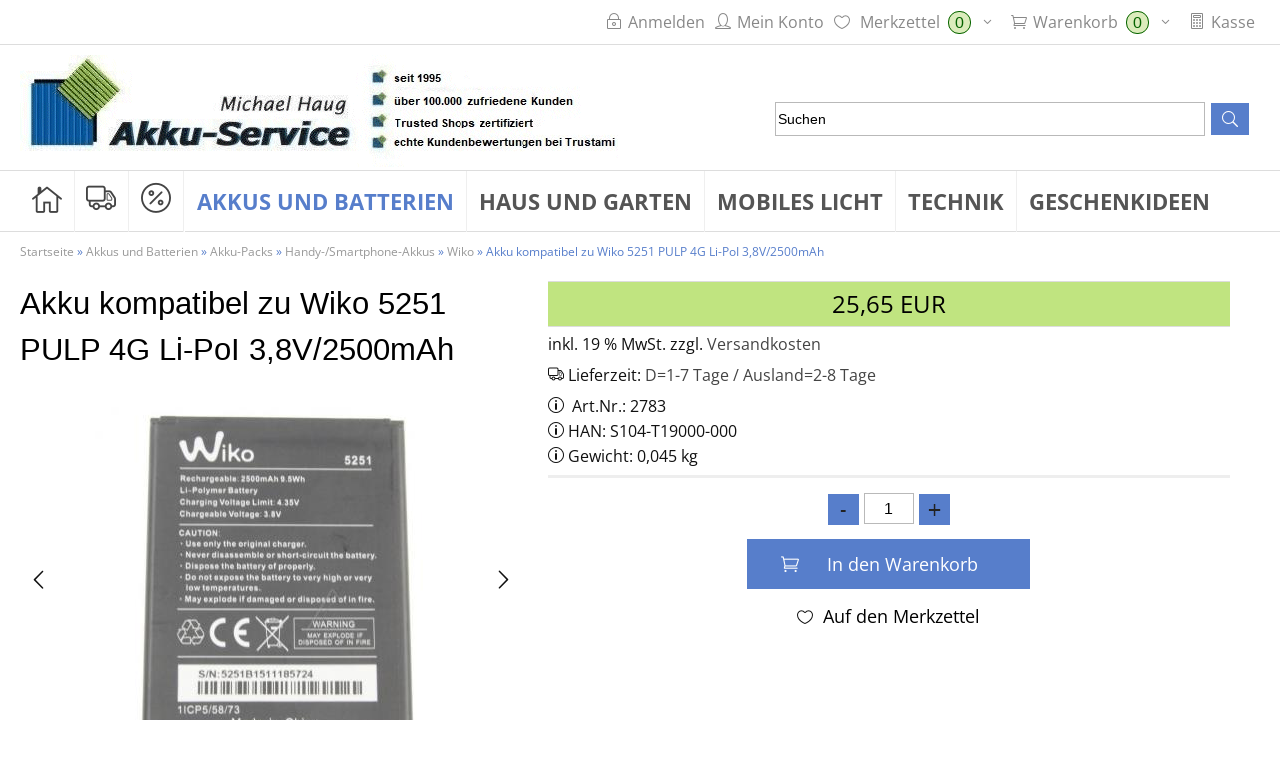

--- FILE ---
content_type: text/html; charset=utf-8
request_url: https://shop.akku-haug.de/Akku-kompatibel-zu-Wiko-5251-PULP-4G-Li-PoI-3-8V-2500mAh::5656.html
body_size: 12704
content:
<!DOCTYPE html>
<html lang="de">
<head>
<meta charset="utf-8" />
<title>Akku kompatibel zu Wiko 5251 PULP 4G Li-PoI 3,8V/2500mAh</title>
<meta name="keywords" content="akku, kompatibel, wiko, 5251, pulp, li-poi, 2500mah, passend, fits, models, technische, daten, specifications, typ, type, kapazität, capacity, spannung, voltage" />
<meta name="description" content="Akku kompatibel zu Wiko 5251 PULP 4G Li-PoI 3,8V/2500mAh: Der Akku ist passend für / fits the following models : Wiko PULP 4G Technische Daten / Specifications Typ / Type : Li-PoI Kapazität / Capacity : 2500mAh Spannung / Voltage : 3,8V" />
<meta name="robots" content="index,follow" />
<meta name="author" content="Michael Haug" />
<meta name="revisit-after" content="5 days" />
<link rel="canonical" href="https://shop.akku-haug.de/Akku-kompatibel-zu-Wiko-5251-PULP-4G-Li-PoI-3-8V-2500mAh::5656.html" />
<link rel="icon" type="image/png" sizes="16x16" href="https://shop.akku-haug.de/templates/werner-consulting/favicons/favicon-16x16.png" />
<link rel="icon" type="image/png" sizes="32x32" href="https://shop.akku-haug.de/templates/werner-consulting/favicons/favicon-32x32.png" />
<link rel="icon" type="image/png" sizes="96x96" href="https://shop.akku-haug.de/templates/werner-consulting/favicons/favicon-96x96.png" />
<link rel="icon" type="image/png" sizes="256x256" href="https://shop.akku-haug.de/templates/werner-consulting/favicons/favicon-256x256.png" />
<link rel="shortcut icon" href="https://shop.akku-haug.de/templates/werner-consulting/favicons/favicon.ico" />
<link rel="apple-touch-icon" href="https://shop.akku-haug.de/templates/werner-consulting/favicons/apple-touch-icon.png" />
<link rel="mask-icon" href="https://shop.akku-haug.de/templates/werner-consulting/favicons/safari-pinned-tab.svg" color="#888888" />
<meta name="msapplication-TileColor" content="#ffffff" />
<meta name="theme-color" content="#ffffff" />
<meta name="msapplication-config" content="https://shop.akku-haug.de/templates/werner-consulting/favicons/browserconfig.xml" />
<link rel="manifest" href="https://shop.akku-haug.de/templates/werner-consulting/favicons/site.webmanifest" />
<!--
=========================================================
modified eCommerce Shopsoftware (c) 2009-2013 [www.modified-shop.org]
=========================================================

modified eCommerce Shopsoftware offers you highly scalable E-Commerce-Solutions and Services.
The Shopsoftware is redistributable under the GNU General Public License (Version 2) [http://www.gnu.org/licenses/gpl-2.0.html].
based on: E-Commerce Engine Copyright (c) 2006 xt:Commerce, created by Mario Zanier & Guido Winger and licensed under GNU/GPL.
Information and contribution at http://www.xt-commerce.com

=========================================================
Please visit our website: www.modified-shop.org
=========================================================
-->
<meta name="generator" content="(c) by modified eCommerce Shopsoftware 12C https://www.modified-shop.org" />

<link rel="stylesheet" href="https://shop.akku-haug.de/templates/werner-consulting/css/jquery-ui-new.css" type="text/css" media="screen" />
<link rel="stylesheet" href="https://shop.akku-haug.de/templates/werner-consulting/css/jquery.qtip.min.css" type="text/css" media="screen" />
<link rel="stylesheet" href="https://shop.akku-haug.de/templates/werner-consulting/css/jquery.cookieconsent.css" type="text/css" media="screen" />
<link rel="stylesheet" href="https://shop.akku-haug.de/templates/werner-consulting/css/jquery.alertable.css" type="text/css" media="screen" />
<link rel="stylesheet" href="https://shop.akku-haug.de/templates/werner-consulting/css/thickbox-neu.css" type="text/css" />
<link rel="stylesheet" href="https://shop.akku-haug.de/templates/werner-consulting/css/stylesheet.css" type="text/css" media="screen" />

<!--[if lt IE 9]><script src="http://html5shiv.googlecode.com/svn/trunk/html5.js"></script><![endif]-->
<meta name="viewport" content="width=device-width, initial-scale=1.0" />
<meta content="yes" name="mobile-web-app-capable">
<link rel="apple-touch-icon" href="https://shop.akku-haug.de/templates/werner-consulting/img/apple-touch-icon-precomposed.png" />
<link rel="icon" sizes="144x144" href="https://shop.akku-haug.de/templates/werner-consulting/img/apple-touch-icon-precomposed.png">
<!--<link href='https://fonts.googleapis.com/css?family=Open+Sans+Condensed:300' rel='stylesheet' type='text/css'>
<link href='https://fonts.googleapis.com/css?family=Open+Sans:400,700' rel='stylesheet' type='text/css'>-->



<noscript> 
	<link rel="stylesheet" href="https://shop.akku-haug.de/templates/werner-consulting/css/no_javascript.css" type="text/css" media="screen" />
</noscript>

<script type="text/javascript">
  var DIR_WS_BASE = "https://shop.akku-haug.de/";
  var DIR_WS_CATALOG = "/";
  var SetSecCookie = "1";
</script>
<!-- <script src="https://shop.akku-haug.de/templates/werner-consulting/javascript/jquery.alertable.min.js" type="text/javascript"></script> -->
<!-- <script src="https://shop.akku-haug.de/templates/werner-consulting/javascript/jquery.functions.min.js" type="text/javascript"></script> -->
<!-- <script src="https://shop.akku-haug.de/templates/werner-consulting/javascript/modernizr.js" type="text/javascript"></script> -->
<!-- <script src="https://shop.akku-haug.de/templates/werner-consulting/javascript/jquery-1.11.0.min.js" type="text/javascript"></script> -->
<!-- <script src="https://shop.akku-haug.de/templates/werner-consulting/javascript/jquery.min.js" type="text/javascript"></script> -->
<!-- <script src="https://shop.akku-haug.de/templates/werner-consulting/javascript/jquery-migrate-1.2.1.min.js" type="text/javascript"></script> -->
<!-- <script src="https://shop.akku-haug.de/templates/werner-consulting/javascript/jquery-migrate-1.4.1.min.js" type="text/javascript"></script> -->
<!-- <script src="https://shop.akku-haug.de/templates/werner-consulting/javascript/jquery-ui-new.js" type="text/javascript"></script> -->
<!-- <script src="https://shop.akku-haug.de/templates/werner-consulting/javascript/jquery.qtip.js" type="text/javascript"></script> -->
<!-- <script src="https://shop.akku-haug.de/templates/werner-consulting/javascript/jquery.innerfade.js" type="text/javascript"></script> -->
<!-- <script src="https://shop.akku-haug.de/templates/werner-consulting/javascript/jquery.thickbox-byrne.js" type="text/javascript"></script> -->
<!-- <script src="https://shop.akku-haug.de/templates/werner-consulting/javascript/jquery.blockUI.js" type="text/javascript"></script> -->
<!-- <script src="https://shop.akku-haug.de/templates/werner-consulting/javascript/colorbox-master/jquery.colorbox-min.js" type="text/javascript"></script> -->
<!-- Matomo -->
<!-- Matomo -->
<script>
  var _paq = window._paq = window._paq || [];
  /* tracker methods like "setCustomDimension" should be called before "trackPageView" */
  _paq.push(['trackPageView']);
  _paq.push(['enableLinkTracking']);
  (function() {
    var u="//matomo.akku-haug.de/";
    _paq.push(['setTrackerUrl', u+'matomo.php']);
    _paq.push(['setSiteId', '1']);
    var d=document, g=d.createElement('script'), s=d.getElementsByTagName('script')[0];
    g.async=true; g.src=u+'matomo.js'; s.parentNode.insertBefore(g,s);
  })();
</script>
<!-- End Matomo Code -->

</head>
<body>



<div class="top">
<div id="top-nav" class="row">
<!--<div class="lang-top">
<h4 class="boxheader languages">Sprachen<span class="ui-icon icon-earth"></span></h4>
<div class=" row box-language">

</div></div> -->
<ul class="top-list">
<li ><a class="item" href="https://shop.akku-haug.de/login.php"><span class="ui-icon icon-lock"></span><span class="replace">Anmelden</span></a></li>

<li ><a class="item" href="https://shop.akku-haug.de/login.php"><span class="ui-icon icon-user"></span><span class="replace">Mein Konto</span></a></li>


<li class="wishlist">


<div id="wishlist_short">
    <a id="toggle_wishlist" class="replace" href="https://shop.akku-haug.de/wishlist.php"><span class="ui-icon icon-heart"></span><span class="replace"> Merkzettel</span> <span class="cart_content"> <span class="anzahl">0</span> <!-- <span class="replace">Artikel</span> --></span> <i class="ui-icon icon-chevron-down"></i></a>
  </div>

<div class="toggle_wishlist">
      <div class="text-wishlist"><strong>Ihr Merkzettel ist leer.</strong></div>
  </div></li>    
<li id="cart">

<div id="cart_short">
    <a id="toggle_cart" href="https://shop.akku-haug.de/shopping_cart.php"><span class="ui-icon icon-shopping-cart"></span><span class="replace">Warenkorb</span> <span class="cart_content"><span class="anzahl">0</span> <!-- <span class="replace">Artikel</span> --></span> <i class="ui-icon icon-chevron-down"></i></a>
  </div>

<div class="toggle_cart">
              <div class="text-wishlist"><strong>Ihr Warenkorb ist leer.</strong></div>
    
  </div></li>

   
<li  id="kasse"><a class="item" href="https://shop.akku-haug.de/login.php"><span class="ui-icon icon-list-alt"></span><span class="replace">Kasse</span></a></li>
	</ul>
	</div>
</div><!-- End Top -->
<div class="header-outer">
  	<section class="header-inner row">
  	  <header id="header" class="g12 cols">
  	  	<div id="logo"><a href="https://shop.akku-haug.de/"><img src="https://shop.akku-haug.de/templates/werner-consulting/img/logo-header.gif" alt="Akku-Service"></a>             </div><div class="lang-top">
<h4 class="boxheader languages">Sprachen<span class="ui-icon icon-earth"></span></h4>
<div class=" row box-language">

</div></div>	
	</header>
  	</section>
	</div><!-- End header-outer -->

	<div class="nav-outer clearfix">
		<section class="nav-inner row">  
		<span class="home-icon"><a  href="https://shop.akku-haug.de/" title="Startseite"><span class="ui-icon icon-home"></span></a></span>
		<span class="new_products-icon"><a  href="/products_new.php" title="Neuheiten"><span class="ui-icon icon-new_products"></span></a></span>
		<span class="special-icon"><a  href="/specials.php" title="Sonderangebote"><span class="ui-icon icon-specials"></span></a></span>
		
<div class="menu-button"><span class="ui-icon icon-hamburger"></span></div>

<ul id="CatNavi" class="catnavi">
<li class="CatLevel1 CurrentParent SubMenue"><a class="CurrentParent" href="https://shop.akku-haug.de/Akkus-und-Batterien:::380.html">Akkus und Batterien</a></li>
<li class="CatLevel1 SubMenue"><a href="https://shop.akku-haug.de/Beleuchtung:::15.html">Haus und Garten</a></li>
<li class="CatLevel1 SubMenue"><a href="https://shop.akku-haug.de/Akku-Strahler:::399.html">Mobiles Licht</a></li>
<li class="CatLevel1 SubMenue"><a href="https://shop.akku-haug.de/Akkupacks:::379.html">Technik</a></li>
<li class="CatLevel1"><a href="https://shop.akku-haug.de/Geschenkideen:::26.html">Geschenkideen</a></li>
</ul>


<div id="categories_left"><span class="ui-icon icon-chevron-left"></span></div><ul class="catnavi  show" id="CatNaviLeft"><li class="CatLevel1 CurrentParent SubMenue"><a class="CurrentParent" href="https://shop.akku-haug.de/Akkus-und-Batterien:::380.html">Akkus und Batterien</a>
	<ul>
	<li class="CatLevel2 SubMenue"><a href="https://shop.akku-haug.de/Blei-Blei-Gel:::380_5.html">Akkus</a>
		<ul>
		<li class="CatLevel3 SubMenue"><a href="https://shop.akku-haug.de/Blei-Blei-Gel:::380_5_89.html">Blei / Blei-Gel</a>
			<ul>
			<li class="CatLevel4"><a href="https://shop.akku-haug.de/Standard-Akkus-Blei-Blei-Gel:::380_5_89_90.html">Standard Akkus Blei / Blei-Gel</a></li>
			<li class="CatLevel4"><a href="https://shop.akku-haug.de/Hochstrom-Akkus-Blei-Blei-Gel:::380_5_89_92.html">Hochstrom Akkus Blei / Blei-Gel</a></li>
			<li class="CatLevel4"><a href="https://shop.akku-haug.de/Zyklenfest-Akkus-Blei-Blei-Gel:::380_5_89_91.html">Zyklenfest Akkus Blei / Blei-Gel</a></li>
			</ul>
		</li>
		<li class="CatLevel3"><a href="https://shop.akku-haug.de/Industriezellen:::380_5_40.html">Industriezellen</a></li>
		<li class="CatLevel3"><a href="https://shop.akku-haug.de/Knopfzellen:::380_5_148.html">Knopfzellen</a></li>
		<li class="CatLevel3"><a href="https://shop.akku-haug.de/LiFePo4:::380_5_282.html">LiFePo4</a></li>
		<li class="CatLevel3"><a href="https://shop.akku-haug.de/NiMH:::380_5_6.html">NiMH</a></li>
		<li class="CatLevel3"><a href="https://shop.akku-haug.de/18650-Akkus:::380_5_391.html">18650 Akkus</a></li>
		<li class="CatLevel3"><a href="https://shop.akku-haug.de/Li-Ion:::380_5_150.html">Li-Ion</a></li>
		<li class="CatLevel3"><a href="https://shop.akku-haug.de/Zubehoer:::380_5_146.html">Zubehör</a></li>
		</ul>
	</li>
	<li class="CatLevel2 CurrentParent SubMenue"><a class="CurrentParent" href="https://shop.akku-haug.de/Akku-Packs:::380_28.html">Akku-Packs</a>
		<ul>
		<li class="CatLevel3"><a href="https://shop.akku-haug.de/Audio:::380_28_142.html">Audio</a></li>
		<li class="CatLevel3"><a href="https://shop.akku-haug.de/Babyphone:::380_28_390.html">Babyphone</a></li>
		<li class="CatLevel3"><a href="https://shop.akku-haug.de/Back-Up-Akkus:::380_28_75.html">Back-Up-Akkus</a></li>
		<li class="CatLevel3 SubMenue"><a href="https://shop.akku-haug.de/Aiptek:::380_28_181.html">Camcorder-/Digitalkamera-Akkus</a>
			<ul>
			<li class="CatLevel4"><a href="https://shop.akku-haug.de/Aiptek:::380_28_181_204.html">Aiptek</a></li>
			<li class="CatLevel4"><a href="https://shop.akku-haug.de/Canon:::380_28_181_183.html">Canon</a></li>
			<li class="CatLevel4"><a href="https://shop.akku-haug.de/Casio:::380_28_181_182.html">Casio</a></li>
			<li class="CatLevel4"><a href="https://shop.akku-haug.de/Drift:::380_28_181_195.html">Drift</a></li>
			<li class="CatLevel4"><a href="https://shop.akku-haug.de/Epson:::380_28_181_196.html">Epson</a></li>
			<li class="CatLevel4"><a href="https://shop.akku-haug.de/Flip:::380_28_181_194.html">Flip</a></li>
			<li class="CatLevel4"><a href="https://shop.akku-haug.de/Fuji:::380_28_181_163.html">Fuji</a></li>
			<li class="CatLevel4"><a href="https://shop.akku-haug.de/GoPro:::380_28_181_200.html">GoPro</a></li>
			<li class="CatLevel4"><a href="https://shop.akku-haug.de/JVC:::380_28_181_187.html">JVC</a></li>
			<li class="CatLevel4"><a href="https://shop.akku-haug.de/Kodak:::380_28_181_190.html">Kodak</a></li>
			<li class="CatLevel4"><a href="https://shop.akku-haug.de/Konica:::380_28_181_198.html">Konica</a></li>
			<li class="CatLevel4"><a href="https://shop.akku-haug.de/Kyocera:::380_28_181_193.html">Kyocera</a></li>
			<li class="CatLevel4"><a href="https://shop.akku-haug.de/Leica:::380_28_181_197.html">Leica</a></li>
			<li class="CatLevel4"><a href="https://shop.akku-haug.de/Medion:::380_28_181_199.html">Medion</a></li>
			<li class="CatLevel4"><a href="https://shop.akku-haug.de/Minolta:::380_28_181_188.html">Minolta</a></li>
			<li class="CatLevel4"><a href="https://shop.akku-haug.de/Nikon:::380_28_181_184.html">Nikon</a></li>
			<li class="CatLevel4"><a href="https://shop.akku-haug.de/Olympus:::380_28_181_186.html">Olympus</a></li>
			<li class="CatLevel4"><a href="https://shop.akku-haug.de/Oregon:::380_28_181_202.html">Oregon</a></li>
			<li class="CatLevel4"><a href="https://shop.akku-haug.de/Panasonic:::380_28_181_185.html">Panasonic</a></li>
			<li class="CatLevel4"><a href="https://shop.akku-haug.de/Parrot:::380_28_181_201.html">Parrot</a></li>
			<li class="CatLevel4"><a href="https://shop.akku-haug.de/Pentax:::380_28_181_189.html">Pentax</a></li>
			<li class="CatLevel4"><a href="https://shop.akku-haug.de/Polaroid:::380_28_181_203.html">Polaroid</a></li>
			<li class="CatLevel4"><a href="https://shop.akku-haug.de/Rollei:::380_28_181_331.html">Rollei</a></li>
			<li class="CatLevel4"><a href="https://shop.akku-haug.de/Samsung:::380_28_181_161.html">Samsung</a></li>
			<li class="CatLevel4"><a href="https://shop.akku-haug.de/Sanyo:::380_28_181_192.html">Sanyo</a></li>
			<li class="CatLevel4"><a href="https://shop.akku-haug.de/Sharp:::380_28_181_191.html">Sharp</a></li>
			<li class="CatLevel4"><a href="https://shop.akku-haug.de/Sony:::380_28_181_98.html">Sony</a></li>
			<li class="CatLevel4"><a href="https://shop.akku-haug.de/Universal:::380_28_181_205.html">Universal</a></li>
			</ul>
		</li>
		<li class="CatLevel3"><a href="https://shop.akku-haug.de/Diverse:::380_28_216.html">Diverse</a></li>
		<li class="CatLevel3"><a href="https://shop.akku-haug.de/Gartengeraete:::380_28_327.html">Gartengeräte</a></li>
		<li class="CatLevel3 CurrentParent SubMenue"><a class="CurrentParent" href="https://shop.akku-haug.de/Handy-Smartphone-Akkus:::380_28_153.html">Handy-/Smartphone-Akkus</a>
			<ul>
			<li class="CatLevel4"><a href="https://shop.akku-haug.de/Acer:::380_28_153_236.html">Acer</a></li>
			<li class="CatLevel4"><a href="https://shop.akku-haug.de/Alcatel:::380_28_153_154.html">Alcatel</a></li>
			<li class="CatLevel4"><a href="https://shop.akku-haug.de/Apple:::380_28_153_237.html">Apple</a></li>
			<li class="CatLevel4"><a href="https://shop.akku-haug.de/BlackBerry:::380_28_153_235.html">BlackBerry</a></li>
			<li class="CatLevel4"><a href="https://shop.akku-haug.de/Doro:::380_28_153_239.html">Doro</a></li>
			<li class="CatLevel4"><a href="https://shop.akku-haug.de/Elson:::380_28_153_242.html">Elson</a></li>
			<li class="CatLevel4"><a href="https://shop.akku-haug.de/Emporia:::380_28_153_241.html">Emporia</a></li>
			<li class="CatLevel4"><a href="https://shop.akku-haug.de/Ericsson-Sony-Ericsson:::380_28_153_155.html">Ericsson / Sony-Ericsson</a></li>
			<li class="CatLevel4"><a href="https://shop.akku-haug.de/HP:::380_28_153_234.html">HP</a></li>
			<li class="CatLevel4"><a href="https://shop.akku-haug.de/HTC:::380_28_153_232.html">HTC</a></li>
			<li class="CatLevel4"><a href="https://shop.akku-haug.de/Huawei:::380_28_153_233.html">Huawei</a></li>
			<li class="CatLevel4"><a href="https://shop.akku-haug.de/Kazam:::380_28_153_375.html">Kazam</a></li>
			<li class="CatLevel4"><a href="https://shop.akku-haug.de/LG:::380_28_153_156.html">LG</a></li>
			<li class="CatLevel4"><a href="https://shop.akku-haug.de/Microsoft:::380_28_153_388.html">Microsoft</a></li>
			<li class="CatLevel4"><a href="https://shop.akku-haug.de/Mitsubishi:::380_28_153_157.html">Mitsubishi</a></li>
			<li class="CatLevel4"><a href="https://shop.akku-haug.de/Motorola:::380_28_153_158.html">Motorola</a></li>
			<li class="CatLevel4"><a href="https://shop.akku-haug.de/Nokia:::380_28_153_159.html">Nokia</a></li>
			<li class="CatLevel4"><a href="https://shop.akku-haug.de/Sagem:::380_28_153_238.html">Sagem</a></li>
			<li class="CatLevel4"><a href="https://shop.akku-haug.de/Samsung:::380_28_153_168.html">Samsung</a></li>
			<li class="CatLevel4"><a href="https://shop.akku-haug.de/Siemens:::380_28_153_230.html">Siemens</a></li>
			<li class="CatLevel4"><a href="https://shop.akku-haug.de/Sonstige:::380_28_153_240.html">Sonstige</a></li>
			<li class="CatLevel4"><a href="https://shop.akku-haug.de/Sony:::380_28_153_353.html">Sony</a></li>
			<li class="CatLevel4"><a href="https://shop.akku-haug.de/T-Mobile:::380_28_153_373.html">T-Mobile</a></li>
			<li class="CatLevel4 Current"><a class="Current" href="https://shop.akku-haug.de/Wiko:::380_28_153_398.html">Wiko</a></li>
			</ul>
		</li>
		<li class="CatLevel3"><a href="https://shop.akku-haug.de/Kranakku:::380_28_392.html">Kranakku</a></li>
		<li class="CatLevel3"><a href="https://shop.akku-haug.de/Lampenakkus:::380_28_303.html">Lampenakkus</a></li>
		<li class="CatLevel3"><a href="https://shop.akku-haug.de/Navi-GPS:::380_28_231.html">Navi/GPS</a></li>
		<li class="CatLevel3"><a href="https://shop.akku-haug.de/Nintendo-Akkus:::380_28_128.html">Nintendo-Akkus</a></li>
		<li class="CatLevel3"><a href="https://shop.akku-haug.de/Notebook-Akkus:::380_28_69.html">Notebook-Akkus</a></li>
		<li class="CatLevel3 SubMenue"><a href="https://shop.akku-haug.de/Mitac:::380_28_51.html">PDA-Akkus</a>
			<ul>
			<li class="CatLevel4"><a href="https://shop.akku-haug.de/Mitac:::380_28_51_52.html">Mitac</a></li>
			</ul>
		</li>
		<li class="CatLevel3"><a href="https://shop.akku-haug.de/Rasierer-Mundduschen:::380_28_396.html">Rasierer + Mundduschen</a></li>
		<li class="CatLevel3 SubMenue"><a href="https://shop.akku-haug.de/AEG:::380_28_93.html">Schnurlostelefon-Akkus</a>
			<ul>
			<li class="CatLevel4"><a href="https://shop.akku-haug.de/AEG:::380_28_93_117.html">AEG</a></li>
			<li class="CatLevel4"><a href="https://shop.akku-haug.de/Albrecht:::380_28_93_120.html">Albrecht</a></li>
			<li class="CatLevel4"><a href="https://shop.akku-haug.de/Alcatel:::380_28_93_121.html">Alcatel</a></li>
			<li class="CatLevel4"><a href="https://shop.akku-haug.de/Ascom:::380_28_93_122.html">Ascom</a></li>
			<li class="CatLevel4"><a href="https://shop.akku-haug.de/Audioline:::380_28_93_217.html">Audioline</a></li>
			<li class="CatLevel4"><a href="https://shop.akku-haug.de/Avaya:::380_28_93_275.html">Avaya</a></li>
			<li class="CatLevel4"><a href="https://shop.akku-haug.de/Bang-Olufsen:::380_28_93_218.html">Bang &amp; Olufsen</a></li>
			<li class="CatLevel4"><a href="https://shop.akku-haug.de/Binatone:::380_28_93_118.html">Binatone</a></li>
			<li class="CatLevel4"><a href="https://shop.akku-haug.de/Commodore:::380_28_93_109.html">Commodore</a></li>
			<li class="CatLevel4"><a href="https://shop.akku-haug.de/Deawoo:::380_28_93_101.html">Deawoo</a></li>
			<li class="CatLevel4"><a href="https://shop.akku-haug.de/DeTeWe:::380_28_93_108.html">DeTeWe</a></li>
			<li class="CatLevel4"><a href="https://shop.akku-haug.de/Doro:::380_28_93_99.html">Doro</a></li>
			<li class="CatLevel4"><a href="https://shop.akku-haug.de/Easy-Tel:::380_28_93_102.html">Easy-Tel</a></li>
			<li class="CatLevel4"><a href="https://shop.akku-haug.de/FRITZ-Fon:::380_28_93_229.html">FRITZ!Fon</a></li>
			<li class="CatLevel4"><a href="https://shop.akku-haug.de/Funai:::380_28_93_219.html">Funai</a></li>
			<li class="CatLevel4"><a href="https://shop.akku-haug.de/Graco:::380_28_93_224.html">Graco</a></li>
			<li class="CatLevel4"><a href="https://shop.akku-haug.de/Grundig:::380_28_93_115.html">Grundig</a></li>
			<li class="CatLevel4"><a href="https://shop.akku-haug.de/Hagenuk:::380_28_93_221.html">Hagenuk</a></li>
			<li class="CatLevel4"><a href="https://shop.akku-haug.de/Italtel:::380_28_93_116.html">Italtel</a></li>
			<li class="CatLevel4"><a href="https://shop.akku-haug.de/Marta:::380_28_93_123.html">Marta</a></li>
			<li class="CatLevel4"><a href="https://shop.akku-haug.de/MBO:::380_28_93_110.html">MBO</a></li>
			<li class="CatLevel4"><a href="https://shop.akku-haug.de/Medion:::380_28_93_220.html">Medion</a></li>
			<li class="CatLevel4"><a href="https://shop.akku-haug.de/Mobilcom:::380_28_93_103.html">Mobilcom</a></li>
			<li class="CatLevel4"><a href="https://shop.akku-haug.de/Olympia:::380_28_93_104.html">Olympia</a></li>
			<li class="CatLevel4"><a href="https://shop.akku-haug.de/Panasonic:::380_28_93_400.html">Panasonic</a></li>
			<li class="CatLevel4"><a href="https://shop.akku-haug.de/Philips:::380_28_93_94.html">Philips</a></li>
			<li class="CatLevel4"><a href="https://shop.akku-haug.de/Privileg:::380_28_93_111.html">Privileg</a></li>
			<li class="CatLevel4"><a href="https://shop.akku-haug.de/Siemens:::380_28_93_106.html">Siemens</a></li>
			<li class="CatLevel4"><a href="https://shop.akku-haug.de/Sony:::380_28_93_112.html">Sony</a></li>
			<li class="CatLevel4"><a href="https://shop.akku-haug.de/Stabo:::380_28_93_124.html">Stabo</a></li>
			<li class="CatLevel4"><a href="https://shop.akku-haug.de/Swissvoice:::380_28_93_223.html">Swissvoice</a></li>
			<li class="CatLevel4"><a href="https://shop.akku-haug.de/Telecom-Sip:::380_28_93_114.html">Telecom Sip</a></li>
			<li class="CatLevel4"><a href="https://shop.akku-haug.de/Telefunken:::380_28_93_125.html">Telefunken</a></li>
			<li class="CatLevel4"><a href="https://shop.akku-haug.de/Telekom:::380_28_93_107.html">Telekom</a></li>
			<li class="CatLevel4"><a href="https://shop.akku-haug.de/Telesys:::380_28_93_127.html">Telesys</a></li>
			<li class="CatLevel4"><a href="https://shop.akku-haug.de/Telia:::380_28_93_100.html">Telia</a></li>
			<li class="CatLevel4"><a href="https://shop.akku-haug.de/Telson:::380_28_93_105.html">Telson</a></li>
			<li class="CatLevel4"><a href="https://shop.akku-haug.de/Top-Com:::380_28_93_119.html">Top Com</a></li>
			<li class="CatLevel4"><a href="https://shop.akku-haug.de/Uniden:::380_28_93_126.html">Uniden</a></li>
			<li class="CatLevel4"><a href="https://shop.akku-haug.de/Universal:::380_28_93_95.html">Universal</a></li>
			<li class="CatLevel4"><a href="https://shop.akku-haug.de/Universum:::380_28_93_113.html">Universum</a></li>
			<li class="CatLevel4"><a href="https://shop.akku-haug.de/Vodafone:::380_28_93_222.html">Vodafone</a></li>
			</ul>
		</li>
		<li class="CatLevel3"><a href="https://shop.akku-haug.de/Staubsauger:::380_28_326.html">Staubsauger</a></li>
		<li class="CatLevel3"><a href="https://shop.akku-haug.de/Tablet:::380_28_401.html">Tablet</a></li>
		<li class="CatLevel3 SubMenue"><a href="https://shop.akku-haug.de/AEG:::380_28_29.html">Werkzeug-Akkus</a>
			<ul>
			<li class="CatLevel4"><a href="https://shop.akku-haug.de/AEG:::380_28_29_177.html">AEG</a></li>
			<li class="CatLevel4"><a href="https://shop.akku-haug.de/ATLAS-COPCO:::380_28_29_143.html">ATLAS COPCO</a></li>
			<li class="CatLevel4"><a href="https://shop.akku-haug.de/BLACK-DECKER:::380_28_29_178.html">BLACK &amp; DECKER</a></li>
			<li class="CatLevel4"><a href="https://shop.akku-haug.de/BOSCH:::380_28_29_30.html">BOSCH</a></li>
			<li class="CatLevel4"><a href="https://shop.akku-haug.de/ELU-DEWALT:::380_28_29_31.html">ELU / DEWALT</a></li>
			<li class="CatLevel4"><a href="https://shop.akku-haug.de/FESTO:::380_28_29_151.html">FESTO</a></li>
			<li class="CatLevel4"><a href="https://shop.akku-haug.de/HILTI:::380_28_29_33.html">HILTI</a></li>
			<li class="CatLevel4"><a href="https://shop.akku-haug.de/HITACHI:::380_28_29_34.html">HITACHI</a></li>
			<li class="CatLevel4"><a href="https://shop.akku-haug.de/MAKITA:::380_28_29_35.html">MAKITA</a></li>
			<li class="CatLevel4"><a href="https://shop.akku-haug.de/METABO:::380_28_29_32.html">METABO</a></li>
			<li class="CatLevel4"><a href="https://shop.akku-haug.de/PANASONIC:::380_28_29_175.html">PANASONIC</a></li>
			<li class="CatLevel4"><a href="https://shop.akku-haug.de/RYOBI:::380_28_29_176.html">RYOBI</a></li>
			</ul>
		</li>
		</ul>
	</li>
	<li class="CatLevel2 SubMenue"><a href="https://shop.akku-haug.de/Foto-Batterien:::380_16.html">Batterien</a>
		<ul>
		<li class="CatLevel3"><a href="https://shop.akku-haug.de/Foto-Batterien:::380_16_22.html">Foto-Batterien</a></li>
		<li class="CatLevel3"><a href="https://shop.akku-haug.de/Haushaltsbatterien:::380_16_48.html">Haushaltsbatterien</a></li>
		<li class="CatLevel3"><a href="https://shop.akku-haug.de/Hoergeraete-Batterien:::380_16_17.html">Hörgeräte-Batterien</a></li>
		<li class="CatLevel3"><a href="https://shop.akku-haug.de/Knopfzellen:::380_16_79.html">Knopfzellen</a></li>
		<li class="CatLevel3"><a href="https://shop.akku-haug.de/Lithium-Knopfzellen:::380_16_43.html">Lithium-Knopfzellen</a></li>
		<li class="CatLevel3"><a href="https://shop.akku-haug.de/Spezial-Batterien:::380_16_23.html">Spezial-Batterien</a></li>
		<li class="CatLevel3"><a href="https://shop.akku-haug.de/Uhren-Batterien:::380_16_44.html">Uhren-Batterien</a></li>
		<li class="CatLevel3"><a href="https://shop.akku-haug.de/Vorratspackungen:::380_16_152.html">Vorratspackungen</a></li>
		<li class="CatLevel3"><a href="https://shop.akku-haug.de/Zubehoer:::380_16_147.html">Zubehör</a></li>
		</ul>
	</li>
	</ul>
</li>
<li class="CatLevel1 SubMenue"><a href="https://shop.akku-haug.de/Beleuchtung:::15.html">Haus und Garten</a>
	<ul>
	<li class="CatLevel2"><a href="https://shop.akku-haug.de/Beleuchtung:::15_25.html">Beleuchtung</a></li>
	<li class="CatLevel2"><a href="https://shop.akku-haug.de/Diverses:::15_273.html">Diverses</a></li>
	<li class="CatLevel2"><a href="https://shop.akku-haug.de/Energieeinsparung:::15_47.html">Energieeinsparung</a></li>
	<li class="CatLevel2"><a href="https://shop.akku-haug.de/Haustechnik:::15_46.html">Haustechnik</a></li>
	<li class="CatLevel2"><a href="https://shop.akku-haug.de/Multimedia:::15_377.html">Multimedia</a></li>
	<li class="CatLevel2 SubMenue"><a href="https://shop.akku-haug.de/Rauchmelder-Gefahrenmelder:::15_74.html">Rauchmelder / Gefahrenmelder</a>
		<ul>
		<li class="CatLevel3"><a href="https://shop.akku-haug.de/Rauchmelder:::15_74_393.html">Rauchmelder</a></li>
		<li class="CatLevel3"><a href="https://shop.akku-haug.de/CO-Melder:::15_74_394.html">CO-Melder</a></li>
		<li class="CatLevel3"><a href="https://shop.akku-haug.de/Zubehoer:::15_74_136.html">Zubehör</a></li>
		</ul>
	</li>
	<li class="CatLevel2"><a href="https://shop.akku-haug.de/Wetterstationen:::15_132.html">Wetterstationen</a></li>
	<li class="CatLevel2"><a href="https://shop.akku-haug.de/Solar-Artikel:::15_14.html">Solar-Artikel</a></li>
	<li class="CatLevel2"><a href="https://shop.akku-haug.de/Uhren-Wecker:::15_42.html">Uhren + Wecker</a></li>
	</ul>
</li>
<li class="CatLevel1 SubMenue"><a href="https://shop.akku-haug.de/Akku-Strahler:::399.html">Mobiles Licht</a>
	<ul>
	<li class="CatLevel2"><a href="https://shop.akku-haug.de/Akku-Strahler:::399_9.html">Akku-Strahler</a></li>
	<li class="CatLevel2"><a href="https://shop.akku-haug.de/Akkulampen:::399_38.html">Akkulampen</a></li>
	<li class="CatLevel2"><a href="https://shop.akku-haug.de/Arbeitsleuchten:::399_10.html">Arbeitsleuchten</a></li>
	<li class="CatLevel2"><a href="https://shop.akku-haug.de/Kopf-und-Stirnlampen:::399_21.html">Kopf- und Stirnlampen</a></li>
	<li class="CatLevel2"><a href="https://shop.akku-haug.de/LED-Lampen:::399_11.html">LED-Lampen</a></li>
	<li class="CatLevel2"><a href="https://shop.akku-haug.de/Speziallampen:::399_71.html">Speziallampen</a></li>
	<li class="CatLevel2"><a href="https://shop.akku-haug.de/Taschenlampen:::399_27.html">Taschenlampen</a></li>
	<li class="CatLevel2"><a href="https://shop.akku-haug.de/Zubehoer-und-Ersatzteile:::399_41.html">Zubehör und Ersatzteile</a></li>
	</ul>
</li>
<li class="CatLevel1 SubMenue"><a href="https://shop.akku-haug.de/Akkupacks:::379.html">Technik</a>
	<ul>
	<li class="CatLevel2 SubMenue"><a href="https://shop.akku-haug.de/Diverse-Artikel:::379_3.html">Elektro / Elektronik</a>
		<ul>
		<li class="CatLevel3"><a href="https://shop.akku-haug.de/Diverse-Artikel:::379_3_386.html">Diverse Artikel</a></li>
		<li class="CatLevel3"><a href="https://shop.akku-haug.de/Sicherungen:::379_3_262.html">Sicherungen</a></li>
		</ul>
	</li>
	<li class="CatLevel2 SubMenue"><a href="https://shop.akku-haug.de/Bleilader-KFZ:::379_1.html">Ladegeräte</a>
		<ul>
		<li class="CatLevel3"><a href="https://shop.akku-haug.de/Bleilader-KFZ:::379_1_7.html">Bleilader + KFZ</a></li>
		<li class="CatLevel3 SubMenue"><a href="https://shop.akku-haug.de/Ladegeraete-Ladekabel:::379_1_227.html">Ladetechnik Digicam/Camcorder/Handy</a>
			<ul>
			<li class="CatLevel4"><a href="https://shop.akku-haug.de/Ladegeraete-Ladekabel:::379_1_227_387.html">Ladegeräte / Ladekabel</a></li>
			<li class="CatLevel4"><a href="https://shop.akku-haug.de/Ladeschalen:::379_1_227_228.html">Ladeschalen</a></li>
			</ul>
		</li>
		<li class="CatLevel3"><a href="https://shop.akku-haug.de/Li-Ion:::379_1_149.html">Li-Ion</a></li>
		<li class="CatLevel3"><a href="https://shop.akku-haug.de/Modellbau:::379_1_18.html">Modellbau</a></li>
		<li class="CatLevel3"><a href="https://shop.akku-haug.de/Universal:::379_1_2.html">Universal</a></li>
		<li class="CatLevel3"><a href="https://shop.akku-haug.de/Werkzeug:::379_1_167.html">Werkzeug</a></li>
		<li class="CatLevel3"><a href="https://shop.akku-haug.de/Zubehoer:::379_1_45.html">Zubehör</a></li>
		</ul>
	</li>
	<li class="CatLevel2"><a href="https://shop.akku-haug.de/Messtechnik:::379_4.html">Messtechnik</a></li>
	<li class="CatLevel2 SubMenue"><a href="https://shop.akku-haug.de/Akkupacks:::379_19.html">Modellbau</a>
		<ul>
		<li class="CatLevel3"><a href="https://shop.akku-haug.de/Akkupacks:::379_19_49.html">Akkupacks</a></li>
		<li class="CatLevel3"><a href="https://shop.akku-haug.de/Akkus:::379_19_78.html">Akkus</a></li>
		<li class="CatLevel3"><a href="https://shop.akku-haug.de/Ladegeraete:::379_19_20.html">Ladegeräte</a></li>
		<li class="CatLevel3"><a href="https://shop.akku-haug.de/Zubehoer:::379_19_50.html">Zubehör</a></li>
		</ul>
	</li>
	<li class="CatLevel2"><a href="https://shop.akku-haug.de/Sicherheitstechnik:::379_304.html">Sicherheitstechnik</a></li>
	<li class="CatLevel2 SubMenue"><a href="https://shop.akku-haug.de/Laderegler:::379_12.html">Solar-Technik</a>
		<ul>
		<li class="CatLevel3"><a href="https://shop.akku-haug.de/Laderegler:::379_12_13.html">Laderegler</a></li>
		<li class="CatLevel3"><a href="https://shop.akku-haug.de/Solar-Module:::379_12_37.html">Solar-Module</a></li>
		<li class="CatLevel3"><a href="https://shop.akku-haug.de/Solar-Sets:::379_12_129.html">Solar-Sets</a></li>
		<li class="CatLevel3"><a href="https://shop.akku-haug.de/Zubehoer:::379_12_68.html">Zubehör</a></li>
		</ul>
	</li>
	<li class="CatLevel2 SubMenue"><a href="https://shop.akku-haug.de/CAMCORDER:::379_72.html">Stromversorgungen</a>
		<ul>
		<li class="CatLevel3"><a href="https://shop.akku-haug.de/CAMCORDER:::379_72_85.html">CAMCORDER</a></li>
		<li class="CatLevel3"><a href="https://shop.akku-haug.de/DIGICAM:::379_72_84.html">DIGICAM</a></li>
		<li class="CatLevel3"><a href="https://shop.akku-haug.de/Handy:::379_72_86.html">Handy</a></li>
		<li class="CatLevel3"><a href="https://shop.akku-haug.de/NAVI:::379_72_88.html">NAVI</a></li>
		<li class="CatLevel3"><a href="https://shop.akku-haug.de/Netzgeraete-Netzteile:::379_72_73.html">Netzgeräte/Netzteile</a></li>
		<li class="CatLevel3"><a href="https://shop.akku-haug.de/NOTEBOOK:::379_72_82.html">NOTEBOOK</a></li>
		<li class="CatLevel3"><a href="https://shop.akku-haug.de/PDA:::379_72_87.html">PDA</a></li>
		<li class="CatLevel3"><a href="https://shop.akku-haug.de/USB:::379_72_83.html">USB</a></li>
		<li class="CatLevel3"><a href="https://shop.akku-haug.de/Spannungswandler-Wechselrichter:::379_72_76.html">Spannungswandler/Wechselrichter</a></li>
		</ul>
	</li>
	<li class="CatLevel2"><a href="https://shop.akku-haug.de/Speichermedien:::379_280.html">Speichermedien</a></li>
	<li class="CatLevel2"><a href="https://shop.akku-haug.de/Uhrmacherbedarf-Werkzeug:::379_77.html">Uhrmacherbedarf / Werkzeug</a></li>
	<li class="CatLevel2"><a href="https://shop.akku-haug.de/Zubehoer-fuer-Handy:::379_274.html">Zubehör für Handy</a></li>
	<li class="CatLevel2"><a href="https://shop.akku-haug.de/Zubhoeer-fuer-PC-Tablet:::379_276.html">Zubhöer für PC / Tablet</a></li>
	<li class="CatLevel2"><a href="https://shop.akku-haug.de/Zubehoer-fuer-Camcorder-Digicam:::379_278.html">Zubehör für Camcorder / Digicam</a></li>
	<li class="CatLevel2 SubMenue"><a href="https://shop.akku-haug.de/Akkus-und-Kondensatoren:::379_279.html">Zubehör für Uhren / Schmuck</a>
		<ul>
		<li class="CatLevel3"><a href="https://shop.akku-haug.de/Akkus-und-Kondensatoren:::379_279_384.html">Akkus und Kondensatoren</a></li>
		<li class="CatLevel3"><a href="https://shop.akku-haug.de/Aufbewahrung:::379_279_385.html">Aufbewahrung</a></li>
		<li class="CatLevel3"><a href="https://shop.akku-haug.de/Ersatzteile:::379_279_395.html">Ersatzteile</a></li>
		<li class="CatLevel3"><a href="https://shop.akku-haug.de/Pflegeprodukte:::379_279_383.html">Pflegeprodukte</a></li>
		<li class="CatLevel3"><a href="https://shop.akku-haug.de/Uhrenbaender:::379_279_381.html">Uhrenbänder</a></li>
		</ul>
	</li>
	</ul>
</li>
<li class="CatLevel1"><a href="https://shop.akku-haug.de/Geschenkideen:::26.html">Geschenkideen</a></li>
</ul>


		<!--<span class="presenttable-menu-button"><a href="/presenttable.php" title="Geschenketisch">Geschenketisch</a></span>-->
		</section>
		</div><!-- End nav-outer -->
		<section class="search-wrap container row">
		

<div id="search" title="Es werden nur Suchergebnisse angezeigt, die alle Suchbegriffe im Artikelnamen und in der Artikelbeschreibung haben.">
<div class="search-toggle"><span class="ui-icon icon-search"></span></div>
<form id="quick_find" action="https://shop.akku-haug.de/advanced_search_result.php" method="get" class="box-search">
<input type="search" name="keywords" value="Suchen" id="inputString" maxlength="30" autocomplete="off" onfocus="if(this.value==this.defaultValue) this.value='';" onblur="if(this.value=='') this.value=this.defaultValue;" /><button type="submit" role="button" class="btn btn-primary  ui-button-text-only" title="Suchen"><span class="ui-button-text">Suchen</span></button>
</form> 
<div class="suggestionsBox" id="suggestions" style="display:none;">
<div class="suggestionList" id="autoSuggestionsList">&nbsp;</div>
</div>
</div>
   <!--<br><center><p><span class="infomessage">Jetzt kaufen und sparen, bevor die Zölle erhöht werden.</span></p>  -->
		</section>
				<section class="breadcrumb  container">
		
 <div class="row" id="breadcrumb">  <span itemscope itemtype="http://schema.org/BreadcrumbList">
          <span itemprop="itemListElement" itemscope itemtype="http://schema.org/ListItem">
                  <a itemprop="item" href="https://shop.akku-haug.de/" class="headerNavigation">
            <span itemprop="name">Startseite</span>
          </a>
                <meta itemprop="position" content="1" />
      </span>
               &raquo; 
                <span itemprop="itemListElement" itemscope itemtype="http://schema.org/ListItem">
                  <a itemprop="item" href="https://shop.akku-haug.de/Akkus-und-Batterien:::380.html" class="headerNavigation">
            <span itemprop="name">Akkus und Batterien</span>
          </a>
                <meta itemprop="position" content="2" />
      </span>
               &raquo; 
                <span itemprop="itemListElement" itemscope itemtype="http://schema.org/ListItem">
                  <a itemprop="item" href="https://shop.akku-haug.de/Akku-Packs:::380_28.html" class="headerNavigation">
            <span itemprop="name">Akku-Packs</span>
          </a>
                <meta itemprop="position" content="3" />
      </span>
               &raquo; 
                <span itemprop="itemListElement" itemscope itemtype="http://schema.org/ListItem">
                  <a itemprop="item" href="https://shop.akku-haug.de/Handy-Smartphone-Akkus:::380_28_153.html" class="headerNavigation">
            <span itemprop="name">Handy-/Smartphone-Akkus</span>
          </a>
                <meta itemprop="position" content="4" />
      </span>
               &raquo; 
                <span itemprop="itemListElement" itemscope itemtype="http://schema.org/ListItem">
                  <a itemprop="item" href="https://shop.akku-haug.de/Wiko:::380_28_153_398.html" class="headerNavigation">
            <span itemprop="name">Wiko</span>
          </a>
                <meta itemprop="position" content="5" />
      </span>
               &raquo; 
                <span itemprop="itemListElement" itemscope itemtype="http://schema.org/ListItem">
                  <meta itemprop="item" content="https://shop.akku-haug.de/Akku-kompatibel-zu-Wiko-5251-PULP-4G-Li-PoI-3-8V-2500mAh::5656.html" />
          <span class="current" itemprop="name">Akku kompatibel zu Wiko 5251 PULP 4G Li-PoI 3,8V/2500mAh</span>
                <meta itemprop="position" content="6" />
      </span>
            </span>
</div>
</section>  
  <div class="wrap-content container">

	<div class="content-inner row"> 	 
      <div  id="contentfull" class="g12 cols"         
	  	  >
	   	        
      <!-- <div class="mwst">Preise inklusive Mwst. und zzgl. <a href="https://shop.akku-haug.de/Zahlung-Versand:_:1.html">Versandkosten</a></div>
      </div>End content/contentfull -->
	  
	  <!-- NICHT ENTFERNEN -->
	        

                <div class="wrap-productinfo row" itemscope itemtype="http://schema.org/Product">
<form id="cart_quantity" action="https://shop.akku-haug.de/product_info.php?products_id=5656&amp;action=add_product" method="post">
<div class="product-images g5 cols alpha">
<h1 class="product-tabs" itemprop="name">Akku kompatibel zu Wiko 5251 PULP 4G Li-PoI 3,8V/2500mAh</h1>
<div id="productinfo-slider" class="owl-carousel owl-theme">
<div class="item morepics">
		<a class="cbimages" title="Akku kompatibel zu Wiko 5251 PULP 4G Li-PoI 3,8V/2500mAh" href="https://shop.akku-haug.de/images/product_images/popup_images/wi-pulp.jpg"><img itemprop="image" src="https://shop.akku-haug.de/images/product_images/info_images/wi-pulp.jpg" alt="Akku kompatibel zu Wiko 5251 PULP 4G Li-PoI 3,8V/2500mAh" /></a>

</div>

<!-- More Pictures -->
 
<div class="item morepics">
<a class="cbimages" title="Akku kompatibel zu Wiko 5251 PULP 4G Li-PoI 3,8V/2500mAh" href="https://shop.akku-haug.de/images/product_images/popup_images/wi-pulp-1.jpg"><img class="unveil" src="https://shop.akku-haug.de/templates/werner-consulting/css/images/loading.gif" data-src="https://shop.akku-haug.de/images/product_images/info_images/wi-pulp-1.jpg" alt="" /></a>
            <noscript><a href="https://shop.akku-haug.de/images/product_images/popup_images/wi-pulp-1.jpg"><img src="https://shop.akku-haug.de/images/product_images/info_images/wi-pulp-1.jpg" alt="" /></a></noscript>   
</div>                       

</div> <!-- End productinfo-slider -->
</div> <!-- End product-images -->
    
<div class="wrap-data g4 cols" itemprop="offers" itemscope itemtype="http://schema.org/Offer">

<meta itemprop="priceCurrency" content="EUR" />
        <meta itemprop="availability" content="http://schema.org/InStock" />        <meta itemprop="mpn" content="S104-T19000-000 " /><meta itemprop="itemCondition" content="http://schema.org/NewCondition" />
    
<div class="productinfoprice-tabs">		
			<div class="productprice-tabs">25,65 EUR
						<meta itemprop="price" content="25.65" />
            			        			</div>
<p class="taxandshippinginfo">inkl. 19 % MwSt. zzgl. <a rel="nofollow" target="_blank" href="https://shop.akku-haug.de/popup_content.php?coID=1" title="Information" class="iframe">Versandkosten</a></p>
<p class="shippingtime" itemprop="deliveryLeadTime"><span class="ui-icon icon-truck"></span>Lieferzeit: <a rel="nofollow" target="_blank" href="https://shop.akku-haug.de/popup_content.php?coID=10" title="Information" class="iframe">D=1-7 Tage / Ausland=2-8 Tage</a></p>  			
<span class="ui-icon icon-info-sign"></span>
Art.Nr.: 2783
<meta itemprop="mpn" content="2783"/>
<meta itemprop="itemCondition" content="http://schema.org/NewCondition"/>
</br><span class="ui-icon icon-info-sign"></span>HAN: S104-T19000-000   
</br><span class="ui-icon icon-info-sign"></span>Gewicht: 0,045 kg<p class="weight"></strong>
<!--<h4 class="detailbox">Produkteigenschaften</h4>-->
<div class="tags_block cf">
  </div></p>     
<!--<div class="graduatedprice">
  <div class="gp-headline">Staffelpreise</div>
  </div>-->
			
	</div>
		
		<div class="addtobasket-tabs">
	<div class="add-Qty-tabs"><input type="tel" name="products_qty" value="1" size="3" /> <input type="hidden" name="products_id" value="5656" /></div>
	<button type="submit" role="button" class="btn btn-primary  ui-button-text-only" title="In den Warenkorb"><span class="ui-button-text">In den Warenkorb</span></button> 
    <span class="wishlist"><input type="submit" value="submit" style="display:none;" /><input type="submit" name="wishlist" value="Auf den Merkzettel" class="wishlist_submit_link" /></span>        </div>
    
<div class="btn-express-paypal">
              </div>
    
                  <br class="clearfix" />
          <div class="pp-message"></div>
          
    
<!-- BOF - Tomcraft - 2009-11-28 - Included xs:booster //-->
	<!-- EOF - Tomcraft - 2009-11-28 - Included xs:booster //-->
	
</div> <!-- End wrap-data -->


 <!-- <div class="info-block g3 cols">
<p class="product-model" >
Art.Nr.: 2783</p>
<meta itemprop="mpn" content="2783"/>
<meta itemprop="itemCondition" content="http://schema.org/NewCondition"/>
  
<!---->
 <!--<p class="manu-modell">HAN: S104-T19000-000 </p><ul class="info-list">
<li class="vote"><a rel="nofollow" href="https://shop.akku-haug.de/product_reviews_write.php?products_id=5656" title="Rezension schreiben">Rezension schreiben</a></li>
<li class="print"><a class="iframe" target="_blank" rel="nofollow" href="https://shop.akku-haug.de/print_product_info.php?products_id=5656" title="Artikeldatenblatt drucken">Artikeldatenblatt drucken</a></li>          
</ul> 
</div> -->

</div> <!-- End wrap-productinfo -->
</form>
<div class="clearfix"></div>	
<div id="responsive-tabs">
<ul class="resp-tabs-list tabs-1">
  <li>Details</li>     <!-- #Extra -Tabs -->
  	
     <!-- #Extra -Tabs Ende -->
  <li>Empfehlung</li>  <li>Rezensionen</li>  <li>Produktsicherheit</li></ul>
<div class="resp-tabs-container tabs-1">
    <div id="tab1">
    <div class="tab1-description" itemprop="description"><h3>Der Akku ist passend f&uuml;r / <em>fits the following models</em>:</h3>

<ul>
	<li><strong>Wiko PULP 4G</strong></li>
</ul>

<h3>Technische Daten / <em>Specifications</em></h3>

<ul>
	<li>Typ / <em>Type</em>: Li-PoI</li>
	<li>Kapazit&auml;t / <em>Capacity</em>: 2500mAh</li>
	<li>Spannung / <em>Voltage</em>: 3,8V</li>
</ul>
 </div>
  </div>  
    <!-- #Extra -Tabs -->
         <!-- #Extra -Tabs Ende -->

    <div id="tab2">
    <h3>Wir empfehlen Ihnen noch folgende Produkte:</h3>
<div class="slider-also row">

</div>
  </div>
    <div id="tab4">
  <h3 class="detailbox">Kundenrezensionen:<br><p style="font-size:12px;">Eine Überprüfung der Bewertungen hat vor deren Veröffentlichung nicht stattgefunden.  Die Bewertungen könnten von Verbrauchern stammen, die die Ware oder Dienstleistung gar nicht erworben oder genutzt haben.</p></h3>
      <p>Schreiben Sie die erste Kundenrezension!</p>
    <div class="button_right"><a href="https://shop.akku-haug.de/product_reviews_write.php?products_id=5656"><span role="button" class="btn btn-primary  ui-button-text-only" title="Ihre Meinung"><span class="ui-button-text" title="Ihre Meinung">Ihre Meinung</span></span></a></div>
  <br class="clearfix" />
  </div>
    <div id="tab5">
    </div>  
</div><!-- .tab_container -->
</div>
<div style="clear:both"></div>

<div class="clearfix"></div>

<h3>Wir empfehlen Ihnen noch folgende Produkte:</h3>
<div class="slider-also row">

</div>

 
<div class="wrap-slider-also">
<h3 class="heading-also">Kunden, die diesen Artikel kauften, haben auch folgende Artikel bestellt:</h3>
<div class="slider-also row">
</div>
</div>
  

	  <!-- NICHT ENTFERNEN -->
	  
 
             </div> <!-- ende row content -->
  </div> <!-- end of #container -->

<div id="footer-outer" >
	<section class="footer-inner row">
  	  <footer id="footer" class="g12 cols">
	  
  	  	<div class="footer-box g3 cols alpha">
		 

<div class="accordion-container">
 
    <h4 class="boxheader trigger active"><!--<span class="t-plus t-minus"></span>-->Informationen</h4>
    <div class="toggle_container.open"> 
    <ul class="footerlist">
      

		<ul>
		<li class="level2"><a href="https://shop.akku-haug.de/Zahlung-Versand:_:1.html" title="Zahlung &amp; Versand">Zahlung &amp; Versand</a></li>
		<li class="level2"><a href="https://shop.akku-haug.de/Datenschutzerklaerung:_:2.html" title="Datenschutzerklärung">Datenschutzerklärung</a></li>
		<li class="level2"><a href="https://shop.akku-haug.de/Unsere-AGB:_:3.html" title="Unsere AGB">Unsere AGB</a></li>
		<li class="level2"><a href="https://shop.akku-haug.de/Impressum:_:4.html" title="Impressum">Impressum</a></li>
		<li class="level2"><a href="https://shop.akku-haug.de/Kontakt:_:7.html" title="Kontakt">Kontakt</a></li>
		<li class="level2"><a href="https://shop.akku-haug.de/Widerrufsrecht-Widerrufsformular:_:9.html" title="Widerrufsrecht &amp; Widerrufsformular">Widerrufsrecht &amp; Widerrufsformular</a></li>
		<li class="level2"><a href="https://shop.akku-haug.de/Batterieentsorgung:_:15.html" title="Batterieentsorgung">Batterieentsorgung</a></li>
		</ul>
	</li>
          </ul>
    </div>
</div>    	</div>
		<div class="footer-box g3 cols">
        

  <div class="accordion-container">
    <h4 class="boxheader trigger"><span class="t-plus t-minus"></span>Kundenservice</h4>
    <div class="toggle_container">
    <ul class="footerlist">
      

		<ul>
		<li class="level2"><a href="https://shop.akku-haug.de/Sitemap:_:8.html" title="Sitemap">Sitemap</a></li>
		<li class="level2"><a href="https://shop.akku-haug.de/Marken:_:13.html" title="Marken">Marken</a></li>
		<li class="level2"><a href="https://shop.akku-haug.de/Informationen-zur-Echtheit-der-Kundenbewertungen:_:19.html" title="Informationen zur Echtheit der Kundenbewertungen">Informationen zur Echtheit der Kundenbewertungen</a></li>
		</ul>
	</li>

    </ul>
    </div>
  </div>
    	</div>
		<div class="footer-box g3 cols">
    			<h4>Kontakt</h4>
		<p class="kontakt"><span class="ui-icon icon-phone-sign"></span>Telefon: <a href="tel:0703223429"> 0 70 32 - 23 42 9</a></p>
		<p class="kontakt"><span class="ui-icon icon-envelope"></span>E-Mail: <a href="mailto:info@akku-haug.de">info@akku-haug.de</a></p>
<!--<ul class="social  clearfix">
<li><a target="_blank" title="Facebook" href="#" ><span class="ui-icon icon-facebook-sign"></span></a></li>
<li><a target="_blank" title="Google +" href="#"><span class="ui-icon icon-google-plus"></span></a></li>
<li><a target="_blank" title="Twitter" href="#"><span class="ui-icon icon-twitter-sign"></span></a></li>
<li><a target="_blank" title="YouTube" href="#"><span class="ui-icon icon-youtube"></span></a></li>
</ul>
<!--
<ul class="social  clearfix">
<li><a target="_blank" title="Instagram" href=""><img src="https://shop.akku-haug.de/templates/werner-consulting/img/icon_instagram.gif" alt="Akku-Service"></a></li>
<li><a target="_blank" title="Facebook"><img src="https://shop.akku-haug.de/templates/werner-consulting/img/icon_facebook_grey.gif" alt="Akku-Service"></a></li>
<li><a target="_blank" title="YouTube"><img src="https://shop.akku-haug.de/templates/werner-consulting/img/icon_youtube_grey.gif" alt="Akku-Service"></a></li>
<li><a target="_blank" title="Pinterest"><img src="https://shop.akku-haug.de/templates/werner-consulting/img/icon_pinterest_grey.gif" alt="Akku-Service"></a></li>
<li><a target="_blank" title="Twitter"><img src="https://shop.akku-haug.de/templates/werner-consulting/img/icon_twitter_grey.gif" alt="Akku-Service"></a></li>
<li><a target="_blank" title="GooglePlus"><img src="https://shop.akku-haug.de/templates/werner-consulting/img/icon_gplus_grey.gif" alt="Akku-Service"></a></li>
</ul>
-->
    	</div>	
<div class="footer-box g3 cols">

<h4 class="misc">Zahlungsmethoden</h4>
<div class="boxbody">
  <div class="box3_line"></div>
  <p>
Vorkasse per Überweisung<br>
Zahlung per Rechnung<br><br>

Über PayPal Checkout:<br>
-  Zahlung per PayPal<br>
-  Zahlung per PayPal Express<br>
- Zahlung per Kreditkarte<br>
- Zahlung per SEPA-Lastschrift<br>
- Zahlung per "Später bezahlen"<br>
- Zahlung per Ratenkauf
  </p>

  <p class="box-zahlung" style="font-size:14px; line-height:18px;color:#999;"></p>
</div>

<h4 class="misc">Zertifizierung</h4>
<!-- Beginn des H&auml;ndlerbund HTML-Code -->
<!-- Der HTML-Code darf im Sinne der einwandfreien Funktionalit&auml;t nicht ver&auml;ndert werden! -->
<a href="https://www.kaeufersiegel.de/zertifikat/?uuid=15694a79-4a99-11e6-8974-9c5c8e4fb375-1632423197" target="_blank">
<img src="https://www.kaeufersiegel.de/zertifikat/logo.php?uuid=15694a79-4a99-11e6-8974-9c5c8e4fb375-1632423197&amp;size=120" title="H&auml;ndlerbund K&auml;ufersiegel" 
alt="H&auml;ndlerbund K&auml;ufersiegel" hspace="5" vspace="5" border="0" /></a>
<!-- Ende des H&auml;ndlerbund HTML-Code --></div>  	  </footer>
  	</section>
</div> <!-- end footer-outer -->

  	<script id="trustamiwidget" language="javascript" src="https://cdn.trustami.com/widgetapi/widget2/trustami-widget.js" data-user="4d5120c99390958595500e1bdf7acfdf" data-platform="0" data-profile="565486a42b5d85134f8b4945" data-googlestars="true" data-widgetcfg="%7B%22colors%22%3A%7B%22borderColor%22%3A%22%23c0e480%22%7D%7D" data-mode="0"></script>
	<div class="widget_container"></div>

<a href="#" title="TOP" class="scrollup"><span class="ui-icon icon-chevron-up"></span></a>
<p class="copyright">Akku-Service &copy; 2026 | <img><a href="https://www.werner-consulting.net/" target="_blank"> Ihren eShop gibt es bei <img src="https://shop.akku-haug.de/templates/werner-consulting/img/werner-consulting-small.gif" alt="Akku-Service"> Werner Consulting</a></p>

<!--<div class="footer-box g6 cols">
    		

<h4 class="boxheader">Newsletter-Anmeldung</h4>
<div class="boxbody-newsletter">
<span id="newsletter">Der Newsletter kann jederzeit hier oder in Ihrem Kundenkonto abbestellt werden.</span>
<form id="sign_in" action="https://shop.akku-haug.de/newsletter.php" method="post">
<p class="box-nl"> <input type="text" name="email" maxlength="50" /> <button type="submit" role="button" class="btn btn-primary  ui-button-text-only" title="Anmelden"><span class="ui-button-text">Anmelden</span></button></p>
</form>
</div>			
    	</div>  -->
		</footer>
  	</section>
</div>
</div><div class="parseTime">Parse Time: 0.168s</div><script src="https://shop.akku-haug.de/templates/werner-consulting/javascript/jquery.colorbox.min.js?v=1752582886" type="text/javascript"></script>
<script src="https://shop.akku-haug.de/templates/werner-consulting/javascript/jquery.unveil.min.js?v=1752582887" type="text/javascript"></script>
<script src="https://shop.akku-haug.de/templates/werner-consulting/javascript/jquery.bxslider.min.js?v=1752582888" type="text/javascript"></script>
<script src="https://shop.akku-haug.de/templates/werner-consulting/javascript/jquery.easyTabs.min.js?v=1752582887" type="text/javascript"></script>
<script src="https://shop.akku-haug.de/templates/werner-consulting/javascript/jquery.alertable.min.js?v=1752582887" type="text/javascript"></script>
<script src="https://shop.akku-haug.de/templates/werner-consulting/javascript/js.cookie.js?v=1752582887" type="text/javascript"></script>
<script src="https://shop.akku-haug.de/templates/werner-consulting/javascript/jquery.functions.min.js?v=1752582886" type="text/javascript"></script>
<script>
  		
	function ac_closing() {
		setTimeout("$('#suggestions').slideUp();", 100);
	}
  </script>  
<script>
  $(document).ready(function(){
    $(".cbimages").colorbox({rel:'cbimages', scalePhotos:true, maxWidth: "90%", maxHeight: "90%", fixed: true});
    $(".iframe").colorbox({iframe:true, width:"780", height:"560", maxWidth: "90%", maxHeight: "90%", fixed: true});
    $("#print_order_layer").on('submit', function(event) {
      $.colorbox({iframe:true, width:"780", height:"560", maxWidth: "90%", maxHeight: "90%", href:$(this).attr("action") + '&' + $(this).serialize()});
      return false;
    });
  });

  $(document).bind('cbox_complete', function(){
    if($('#cboxTitle').height() > 20){
      $("#cboxTitle").hide();
      $("<div>"+$("#cboxTitle").html()+"</div>").css({color: $("#cboxTitle").css('color')}).insertAfter("#cboxPhoto");
      //$.fn.colorbox.resize(); // Tomcraft - 2016-06-05 - Fix Colorbox resizing
    }
  });
  
  jQuery.extend(jQuery.colorbox.settings, {
    current: "Bild&nbsp;{current}&nbsp;von&nbsp;{total}",
    previous: "Zur&uuml;ck",
    next: "Vor",
    close: "Schlie&szlig;en",
    xhrError: "Dieser Inhalt konnte nicht geladen werden.",
    imgError: "Dieses Bild konnte nicht geladen werden.",
    slideshowStart: "Slideshow starten",
    slideshowStop: "Slideshow anhalten"
  });
</script>
<script src="https://shop.akku-haug.de/templates/werner-consulting/javascript/tpl-functions.js" type="text/javascript"></script>
<script src="https://shop.akku-haug.de/templates/werner-consulting/javascript/jquery.css3-multi-column.js"></script>
	




<script type="text/javascript">
  $(document).ready(function(){
      });
</script>
<script type="text/javascript">
    $.alerts.overlayOpacity = .2;
  $.alerts.overlayColor = '#000';
/*  function alert(message, title) {
    title = title || 'Information';
    jAlert(message, title);
  }*/
 
      $(function() {
      $('#toggle_cart').click(function() {
        $('.toggle_cart').slideToggle('slow');
        $('.toggle_wishlist').slideUp('slow');
        $('.toggle_presenttable').slideUp('slow');
        ac_closing();
        return false;
      });
      $("html").not('.toggle_cart').bind('click',function(e) {
        $('.toggle_cart').slideUp('slow');
      });
          });     
    $(function() {
      $('#toggle_presenttable').click(function() {
        $('.toggle_presenttable').slideToggle('slow');
        $('.toggle_cart').slideUp('slow');
        $('.toggle_wishlist').slideUp('slow');
        ac_closing();
        return false;
      });
      $("html").not('.toggle_presenttable').bind('click',function(e) {
        $('.toggle_presenttable').slideUp('slow');
      });
          });     

    $(function() {
      $('#toggle_wishlist').click(function() {
        $('.toggle_wishlist').slideToggle('slow');
        $('.toggle_presenttable').slideUp('slow');
        $('.toggle_cart').slideUp('slow');
        ac_closing();
        return false;
      });
      $("html").not('.toggle_wishlist').bind('click',function(e) {
        $('.toggle_wishlist').slideUp('slow');
      });
          });     
  </script>


<script type="text/javascript">
 $(document).ready(function() {
 $("#productinfo-slider").owlCarousel({
 
      navigation : true, // Show next and prev buttons
      slideSpeed : 1000,
      paginationSpeed : 400,
	  navigationText : false,
	  autoHeight : true,
      singleItem:true
 
  });
  


    });
	
	/* Popup-Links entfernen 
 $(document).ready(function() {
if (document.documentElement.clientWidth < 480) {
$("a.cbimages").removeAttr("href");
$("a.cbimages").removeAttr("rel");
$(".item a").removeClass("cbimages")	
$(".item a").removeClass("cboxElement")	
}
    }); */
	
</script>

<script type="module">
      import { loadScript } from "https://shop.akku-haug.de/includes/external/paypal/js/paypal-js.min.js";
    
      loadScript({
        "client-id": "BAALsizUY_uATvds98zlGcGP8bsqn24s377IHA8uo-DczAKPHCFH4FbfclAHIUc-Ob1h1Q2N9aaHH7OVGk",
        "currency": "EUR",
        "intent": "capture",
        "commit": "false",
        "locale": "de_DE",
        "enable-funding": "paylater",
        "data-partner-attribution-id": "Modified_Cart_PPCP",
        
        
        "components": "buttons,funding-eligibility,messages,hosted-fields,applepay,googlepay"
      }).then((paypal) => {
        
          if ($(".pp-message").length) {
            paypal.Messages({
              amount: 25.65,
              countryCode: "DE",
              placement: "product",
              style: {
                layout: "text",
                logo: {
                  type: "primary",
                  position: "left"
                },
                text: {
                  color: "black",
                  size: "12"
                }
              },
              onError: function (err) {
                $(".pp-message").hide();
                console.error("failed to load PayPal banner", err);
              }
            }).render(".pp-message");
          }
          
      }).catch((error) => {
        $(".apms_form").hide();
        $(".apms_form_button").hide();
        console.error("failed to load the PayPal SDK", error);
        
      });
    </script>
<script async 
  data-desktop-y-offset="250" 
  data-mobile-y-offset="250"
  data-desktop-disable-reviews="false"   
  data-mobile-disable-reviews="false" 
  data-desktop-position="right" 
  data-mobile-position="right" 
  charset="utf-8" 
  src="//widgets.trustedshops.com/js/X28A63B46CD53667C224992AF4590C8D7.js"> 
</script>
</body></html>

--- FILE ---
content_type: text/css
request_url: https://shop.akku-haug.de/templates/werner-consulting/css/stylesheet.css
body_size: 26603
content:
@charset "UTF-8";
/* -----------------------------------------------------------------------------------------
	Template Name: elegant-red-2-rwd
	Template URL: http://e-moves.de/Template-Shop
	Beschreibung: Responsive Template für das Shopsystem modified eCommerce 2.0
	Version: 2.1.2
	Author: Dirk Möller
	Author URL: http://e-moves.de
    Author Email: d.moeller@e-moves.de 
    Copyright: 2016 © Dirk Möller  
----------------------------------------------------------------------------------------- */
/*	--------------------------------------------------
	:: Global Reset & Standards
	-------------------------------------------------- */
	
		/* open-sans-300 - latin */
@font-face {
  font-family: 'Open Sans';
  font-style: normal;
  font-weight: 300;
  src: url('../fonts/open-sans-v34-latin-300.eot'); /* IE9 Compat Modes */
  src: local(''),
       url('../fonts/open-sans-v34-latin-300.eot?#iefix') format('embedded-opentype'), /* IE6-IE8 */
       url('../fonts/open-sans-v34-latin-300.woff2') format('woff2'), /* Super Modern Browsers */
       url('../fonts/open-sans-v34-latin-300.woff') format('woff'), /* Modern Browsers */
       url('../fonts/open-sans-v34-latin-300.ttf') format('truetype'), /* Safari, Android, iOS */
       url('../fonts/open-sans-v34-latin-300.svg#OpenSans') format('svg'); /* Legacy iOS */
}
/* open-sans-regular - latin */
@font-face {
  font-family: 'Open Sans';
  font-style: normal;
  font-weight: 400;
  src: url('../fonts/open-sans-v34-latin-regular.eot'); /* IE9 Compat Modes */
  src: local(''),
       url('../fonts/open-sans-v34-latin-regular.eot?#iefix') format('embedded-opentype'), /* IE6-IE8 */
       url('../fonts/open-sans-v34-latin-regular.woff2') format('woff2'), /* Super Modern Browsers */
       url('../fonts/open-sans-v34-latin-regular.woff') format('woff'), /* Modern Browsers */
       url('../fonts/open-sans-v34-latin-regular.ttf') format('truetype'), /* Safari, Android, iOS */
       url('../fonts/open-sans-v34-latin-regular.svg#OpenSans') format('svg'); /* Legacy iOS */
}
/* open-sans-700 - latin */
@font-face {
  font-family: 'Open Sans';
  font-style: normal;
  font-weight: 700;
  src: url('../fonts/open-sans-v34-latin-700.eot'); /* IE9 Compat Modes */
  src: local(''),
       url('../fonts/open-sans-v34-latin-700.eot?#iefix') format('embedded-opentype'), /* IE6-IE8 */
       url('../fonts/open-sans-v34-latin-700.woff2') format('woff2'), /* Super Modern Browsers */
       url('../fonts/open-sans-v34-latin-700.woff') format('woff'), /* Modern Browsers */
       url('../fonts/open-sans-v34-latin-700.ttf') format('truetype'), /* Safari, Android, iOS */
       url('../fonts/open-sans-v34-latin-700.svg#OpenSans') format('svg'); /* Legacy iOS */
}



html, body, div, span, applet, object, iframe,
h1, h2, h3, h4, h5, h6, p, blockquote, button, pre,
a, a img, abbr, acronym, address, big,
em, img, small, strike, strong,
b, u, i, center, dl, dt, dd, ol, ul, li,
fieldset, form, label, legend,
table, caption, tbody, tfoot, thead, tr, th, td,
article, aside, figure, figcaption, footer, header, hgroup,
menu, nav, output, section, summary,
time, mark, audio, video {
  margin: 0;
  padding: 0;
  border: 0;
  outline: none 0;
  font: inherit;
  vertical-align: baseline;
}

html {
  font-size: 62.5%;
}

html, body {
  height: 100%;
}

/* HTML5 display-role reset for older browsers */
article, aside, details, figcaption, figure,
footer, header, hgroup, menu, nav, section {
  display: block;
}

body {
  line-height: 1;
}

ol, ul {
  list-style: none;
}

blockquote, q {
  quotes: none;
}

blockquote:before, blockquote:after,
q:before, q:after {
  content: '';
  content: none;
}

table {
  border-collapse: collapse;
  border-spacing: 0;
}

body {
  background: #fff;
  font-family: "open sans","Helvetica Neue", "HelveticaNeue", Arial,  sans-serif;
  font-size: 16px;
  font-size: 1.6rem;
  line-height: 1.6;
  color: #111;
  position: relative;
  -webkit-font-smoothing: antialiased;
}

/*=====================================================
 
 	Html-Elemente - Headings, Paragraph, List, Forms, Table
 	
 ======================================================*/
* {
  -moz-box-sizing: border-box;
  -webkit-box-sizing: border-box;
  box-sizing: border-box;
}

/*=====================================================
  
  	Headings
  	
  ======================================================*/
h1, h2, h3, h4, h5, h6 {
  color: #000;
  font-weight: 400;
  line-height: 1.6;
  font-family: 'Open Sans Condensed', sans-serif;
}

h1 a, h2 a, h3 a, h4 a, h5 a, h6 a {
  font-weight: inherit;
  font-family: 'Open Sans Condensed', sans-serif;
  color: #000;
}

h1 {
  font-size: 31px;
  font-size: 3.1rem;
  margin-bottom: 10px;
  line-height: 1.5;
}

h2 {
  font-size: 28px;
  font-size: 2.8rem;
  margin-bottom: 10px;
  line-height: 1.2;
}

h3 {
  font-size: 26px;
  font-size: 2.6rem;
  font-weight: normal;
  margin-bottom: 5px;
  line-height: 1.2;
}

h4 {
  font-size: 21px;
  font-size: 1.8rem;
  font-weight: normal;
}

h5 {
  font-size: 18px;
  font-size: 1.6rem;
  font-weight: normal;
}

/*=====================================================
 
 	Links & Paragraph styles
 	
 	======================================================*/
p {
  font-size: 16px;
  font-size: 1.6rem;
  line-height: 1.6;
  margin: 0 0 10px;
}

a {
  color: #000;
  text-decoration: none;
  line-height: inherit;
}

a:hover {
  color: #000;
}

p a, p a:visited {
  line-height: inherit;
}

/*=====================================================

 	Lists
 	
 ======================================================*/
ul, ol {
  margin-bottom: 15px;
}

ul {
  list-style: none inside;
}

ol {
  list-style: decimal inside;
}

li {
  margin-bottom: 12px;
}

 /*=======================================================================

	Form Styles
	
 ========================================================================*/
input[type=search], input[type=tel], input[type=number], input[type=email], input[type=text], input[type=password], select, textarea {
  min-width: 200px;
  padding: 7px 2px;
  outline: none;
  font-size: 16px;
  font-size: 1.6rem;
  display: inline-block;
/*  transition: all 0.25s ease-in-out;
  -webkit-transition: all 0.25s ease-in-out;
  -moz-transition: all 0.25s ease-in-out;
  -ms-transition: all 0.25s ease-in-out; */
  background: #fff;
  border: 1px solid #b9b9b9;
  border-radius: 0;
  -webkit-appearance: none;
}

input:focus, textarea:focus, select:focus {
  border: 2px solid #059900;
  background: #EBFFE3;
  outline: none;
}

input:hover, textarea:hover, select:hover {
  border: 2px solid #059900;
  background: #EBFFE3;
  outline: none;
}

input[type=button] {
  border-radius: 0;
}

textarea#message {
  width: 100%;
}

input[type=image]:focus {
  border: none;
}

input:-webkit-autofill {
  -webkit-box-shadow: 0 0 0 50px white inset;
  -webkit-text-fill-color: #333;
}

input[type=radio] {
  margin-right: 20px;
  transform: scale(2);
}


select {
  -webkit-appearance: none;
  -moz-appearance: none;
  appearance: none;
  background: url(../img/arrow-down.png) no-repeat right #fff;
  padding: 8px 20px 8px 4px;
  overflow: hidden;
  white-space: nowrap;
  text-overflow: ellipsis;
}

select option {
  text-overflow: ellipsis;
  overflow: hidden;
  white-space: nowrap;
}

select::-ms-expand {
  display: none;
}

/* #Tables
================================================== */
table {
  width: 100%;
}

th {
  border-bottom: 2px solid #cccccc;
  font-weight: bold;
}

td:first-child,
th:first-child {
  padding-left: 10px;
}

th,
td {
  padding: 5px 5px 5px 0;
  vertical-align: middle;
  text-align: left;
}

caption {
  background: #ffc;
}

/* Mobile */
@media handheld, only screen and (max-width: 480px) {
  body, p {
    font-size: 16px;
    font-size: 1.6rem;
    line-height: 1.6;
  }
}
em {
  font-style: italic;
  line-height: inherit;
}

b, strong {
/*  font-weight: bold;*/
  line-height: inherit;
}

small {
  font-size: 70%;
  line-height: inherit;
}

/*	Blockquotes  */
blockquote, blockquote p {
  line-height: 20px;
  color: #777;
}

blockquote {
  margin: 0 0 18px;
  padding: 9px 20px 0 19px;
  border-left: 1px solid #ddd;
}

blockquote cite {
  display: block;
  font-size: 12px;
  font-size: 1.2rem;
  color: #555;
}

blockquote cite:before {
  content: "\2014 \0020";
}

blockquote cite a, blockquote cite a:visited {
  color: #555;
}

hr {
  background: #ddd;
  clear: both;
  margin: 8px 0 8px;
  height: 1px;
}

abbr, acronym {
  text-transform: uppercase;
  font-size: 90%;
  color: #222;
  border-bottom: 1px solid #ddd;
  cursor: help;
}

abbr {
  text-transform: none;
}

/* iCheck plugin Square skin, green
----------------------------------- */
.icheckbox_square-green,
.iradio_square-green {
  display: inline-block;
  *display: inline;
  vertical-align: middle;
  margin: -5px 10px 0 5px;
  padding: 0;
  width: 26px;
  height: 26px;
  line-height: 24px;
  border: none;
  cursor: pointer;
}

.iradio_square-green, .icheckbox_square-green {
  border: 1px solid #ccc;
  background: #fff;
}

.iradio_square-green.hover, .icheckbox_square-green.hover {
  border: 1px solid #ccc;
}

.iradio_square-green.checked, .icheckbox_square-green.checked {
  border: 1px solid #ccc;
  background: #fff;
}

.iradio_square-green.checked:before, .icheckbox_square-green.checked:before {
  content: "\4e";
  margin-left: -5px;
  font-family: 'elegant-custom';
  font-size: 3.6rem;
  font-weight: bold;
  color: #059900;
}
/*=================================================
	+++ MAIN GRID +++
 ==================================================*/
.container {
  padding: 0 20px;
}

/*  max-Breite der Seite */
.row {
  width: 100%;
  max-width: 1240px;
  min-width: 720px;
  margin: 0 auto;
}

.row .row {
  min-width: 0px;
}

.col, .cols {
  margin-left: 2.127663%;
  float: right;
  min-height: 1px;
  position: relative;
}

.col:first-child, .cols:first-child, .alpha {
  margin-left: 0;
}

.col.omega, .cols.omega {
  float: right;
}

.row .g1.cols {
  width: 6.382989%;
}

.row .g2.cols {
  width: 14.893641%;
}

.row .g3.cols {
  width: 23.404293%;
}

.row .g4.cols {
  width: 55%;
/*  width: 31.914945%; */
}

.row .g5.cols {
  width: 40.425597%;
}

.row .g6.cols {
  width: 48.936249%;
}

.row .g7.cols {
  width: 57.446901%;
}

.row .g8.cols {
  width: 65.957553%;
}

.row .g9.cols {
  width: 74.468205%;
}

.row .g10.cols {
  width: 82.978857%;
}

.row .g11.cols {
  width: 91.489509%;
}

.row .g12.cols {
  width: 100%;
}

/*** Formula: Column Width + Twice the Default Margin ***/
.row .push_one {
  margin-left: 10.638315%;
}

.row .push_two {
  margin-left: 19.148967%;
}

.row .push_three {
  margin-left: 27.659619%;
}

.row .push_four {
  margin-left: 36.170271%;
}

.row .push_five {
  margin-left: 44.680923%;
}

.row .push_six {
  margin-left: 53.191575%;
}

.row .push_seven {
  margin-left: 61.702227%;
}

.row .push_eight {
  margin-left: 70.212879%;
}

.row .push_nine {
  margin-left: 78.723531%;
}

.row .push_ten {
  margin-left: 87.234183%;
}

img, object, embed {
  max-width: 100%;
  height: auto;
}

img {
  -ms-interpolation-mode: bicubic;
}

/* Nicolas Gallagher's micro clearfix */
.row:before, .row:after, .clearfix:before, .clearfix:after {
  content: "";
  display: table;
}

.row:after, .clearfix:after {
  clear: both;
}

.row, .clearfix {
  zoom: 1;
}

/* Mobile Grid*/
@media only screen and (max-width: 480px) {
  input[type=text], input[type=password], textarea {
    padding: 7px 3px;
    font-size: 16px;
  }
}
/* End Media */
/* Tablets */
@media only screen and (max-width: 1000px) {
  body {
    -webkit-text-size-adjust: none;
    -ms-text-size-adjust: none;
    width: 100%;
    min-width: 0;
    margin-left: 0;
    margin-right: 0;
    padding-left: 0;
    padding-right: 0;
  }

  .container {
    min-width: 0;
    margin-left: 0;
    margin-right: 0;
  }

  .row {
    width: 100%;
    min-width: 0;
    margin-left: 0;
    margin-right: 0;
  }

  .col, .cols {
    width: auto !important;
    float: none;
    margin-left: 0;
    margin-right: 0;
  }

  .col:last-child, .cols:last-child {
    margin-right: 0;
    float: none;
  }

  .col, .col {
    width: auto !important;
    float: none;
    margin-left: 0px;
    margin-right: 0px;
  }

  .col:last-child, .cols:last-child {
    margin-right: 0;
    float: none;
  }

  [class*="col"]:before, [class*="col"]:after {
    display: table;
  }

  [class*="col"]:after {
    clear: both;
  }

  .push_one, .push_two, .push_three, .push_four, .push_five, .push_six, .push_seven, .push_eight, .push_nine, .push_ten, .push_eleven, .centered {
    margin-left: 0% !important;
  }
}
/*=======================================================================

 Icons  

 ========================================================================*/
@font-face {
  font-family: 'elegant-custom';
  src: url("../fonts/elegant-custom.eot");
  src: url("../fonts/elegant-custom.eot?#iefix") format("embedded-opentype"), url("../fonts/elegant-custom.woff") format("woff"), url("../fonts/elegant-custom.ttf") format("truetype"), url("../fonts/elegant-custom.svg#elegant-custom") format("svg");
  font-weight: normal;
  font-style: normal;
}
.ui-icon, .btn:before, .btn-after {
  display: inline;
  width: auto;
  height: auto;
  line-height: inherit;
  vertical-align: baseline;
  background-image: none;
  background-position: 0% 0%;
  background-repeat: repeat;
  speak: none;
}

.ui-icon {
  display: block;
  overflow: visible;
}

/*  Font Icon styles
    ------------------------------------------------------- */
.addtobasket-tabs .ui-button-text {
  margin-left: 10px;
}

.ui-icon:before {
  font-family: elegant-custom;
  font-weight: normal;
  font-style: normal;
  display: inline-block;
  text-decoration: inherit;
}

.ui-icon {
  display: inline-block;
  text-decoration: inherit;
}

.ui-icon {
  line-height: .9em;
}

.ui-icon {
  display: inline-block;
  width: 1.25em;
  text-align: left;
}

.ui-icon {
  margin-left: 0;
  list-style-type: none;
}

.icon-presenttable:before {
  content: "\e008";
}

.ui-icon:before {
  text-indent: 0;
  text-align: center;
}

.icon-uni61:before {
  content: "\61";
}

.icon-uniE037:before {
  content: "\e037";
}

.icon-uniE03C:before {
  content: "\e03c";
}

.icon-uni50:before {
  content: "\50";
}

.icon-truck:before {
  content: "\e606";
}

.icon-search:before, .icon-search-main:before {
  content: "\55";
}

.icon-envelope:before {
  content: "\e010";
}

.icon-envelope-alt:before {
  content: "\f003";
}

.icon-star:before {
  content: "\e031";
}

.icon-user:before {
  content: "\e60c";
}

.icon-film:before {
  content: "\f008";
}

.icon-th-large:before {
  content: "\f009";
}

.icon-uni51:before {
  content: "\51";
}

.icon-th:before {
  content: "\e08d";
}

.icon-th-list:before {
  content: "\61";
}

.icon-ok:before {
  content: "\4e";
}

.icon-uniE030:before, .icon-heart:before {
  content: "\e030";
}

.icon-uni64:before {
  content: "\64";
}

.icon-list-2:before {
  content: "\e60f";
}

.icon-remove:before {
  content: "\f00d";
}

.icon-zoom-in:before {
  content: "\54";
}

.icon-uni3B:before {
  content: "\3b";
}

.icon-zoom-out:before {
  content: "\f010";
}

.icon-cog:before {
  content: "\e037";
}

.icon-angebote:before {
  content: "\e0fb";
}

.icon-earth:before {
  content: "\e602";
}

.icon-trash:before {
  content: "\e019";
}

.icon-uniE0D8:before {
  content: "\e0d8";
}

.icon-home:before {
  content: "\e009";
}

.icon-specials:before {
  content: "\e0fb";
}

.icon-new_products:before {
  content: "\e606";
}

.icon-download-alt:before {
  content: "\e092";
}

.icon-download:before {
  content: "\f01a";
}

.icon-play-circle:before {
  content: "\f01d";
}

.icon-repeat:before {
  content: "\f01e";
}

.icon-refresh:before {
  content: "\e60b";
}

.icon-list-alt:before {
  content: "\e0ee";
}

.icon-lock:before {
  content: "\7e";
}

.icon-unlock:before {
  content: "\e000";
}

.icon-phone:before {
  content: "\f095";
}

.icon-phone-sign:before {
  content: "\e090";
}

.icon-tag:before {
  content: "\f02b";
}

.icon-tags:before {
  content: "\f02c";
}

.icon-print:before {
  content: "\e103";
}

.icon-list:before {
  content: "\f03a";
}

.icon-pencil:before {
  content: "\e604";
}

.icon-edit:before {
  content: "\f044";
}

.icon-check:before {
  content: "\f046";
}

.icon-step-backward:before {
  content: "\34";
}

.icon-fast-backward:before {
  content: "\38";
}

.icon-backward:before {
  content: "\f04a";
}

.icon-play:before {
  content: "\f04b";
}

.icon-pause:before {
  content: "\f04c";
}

.icon-stop:before {
  content: "\f04d";
}

.icon-forward:before {
  content: "\f04e";
}

.icon-fast-forward:before {
  content: "\39";
}

.icon-step-forward:before {
  content: "\35";
}

.icon-hamburger:before {
  content: "\e057";
  font-size: 36px;
  color: #056300;
  padding: 3px 5px 5px 0px;
}

.icon-cheeseburger:before {
  content: "\e057";
}

.icon-chevron-left:before {
  content: "\e607";
}

.icon-chevron-right:before {
  content: "\e608";
}

.icon-plus-sign:before {
  content: "\f055";
}

.icon-minus-sign:before {
  content: "\f056";
}

.icon-remove-sign:before {
  content: "\f057";
}

.icon-ok-sign:before {
  content: "\4e";
}

.icon-info-sign:before {
  content: "\70";
}

.icon-remove-circle:before {
  content: "\f05c";
}

.icon-ok-circle:before {
  content: "\f05d";
}

.icon-arrow-left:before {
  content: "\e607";
}

.icon-arrow-right:before {
  content: "\e608";
}

.icon-arrow-up:before {
  content: "\f062";
}

.icon-arrow-down:before {
  content: "\f063";
}

.icon-gift:before {
  content: "\e008";
}

.icon-eye-open:before {
  content: "\e601";
}

.icon-comment:before {
  content: "\e609";
}

.icon-chevron-up:before {
  content: "\32";
}

.icon-chevron-down:before {
  content: "\33";
}

.icon-shopping-cart:before {
  content: "\e015";
}

.icon-twitter-sign:before {
  content: "\e0ab";
}

.icon-facebook-sign:before {
  content: "\e0aa";
}

.icon-cogs:before {
  content: "\e038";
}

.icon-comments:before {
  content: "\77";
}

.icon-signout:before {
  content: "\f08b";
}

.icon-linkedin-sign:before {
  content: "\f08c";
}

.icon-external-link:before {
  content: "\f08e";
}

.icon-signin:before {
  content: "\f090";
}

.icon-twitter:before {
  content: "\e0ab";
}

.icon-facebook:before {
  content: "\f09a";
}

.icon-rss:before {
  content: "\e09e";
}

.icon-pinterest:before {
  content: "\f0d2";
}

.icon-pinterest-sign:before {
  content: "\f0d3";
}

.icon-google-plus-sign:before {
  content: "\e0ad";
}

.icon-google-plus:before {
  content: "\e0ad";
}

.icon-youtube:before {
  content: "\e610";
}

.icon-xing:before {
  content: "\f168";
}

.icon-xing-sign:before {
  content: "\f169";
}

.icon-uniE018:before {
  content: "\e018";
}

.more .ui-icon {
  vertical-align: middle;
}

/* #Buttons
================================================== */
.btn, button {
  outline: none 0;
}

.btn-buynow .btn:before, .addtobasket-tabs .btn:before, .btn-details .btn:after, .delete-wish .btn:before, .remove .btn:before, .co-kasse .btn:after, .reload .btn:before, .continue .btn:before, .register-new .btn:after, #create_account .btn:after, .weiter .btn:after, #checkout_address .btn:after, .print .btn:before, #account_edit .btn:after, #addressbook .btn:after, #account_password .btn:after, #account_delete .btn:after, #checkout_confirmation > button:after, .account_actions_right .schnellkauf .btn:before, .account_actions_right .warenkorb .btn:before, #product_reviews_write .btn:after, .button-weiter .btn:after, .btn-delete .btn:before, .btn-quick .btn:after, .accounthistory-actions .btn:before, .cart .btn:before, .back .btn:before, .express .btn:before, .express-button .btn:before, .express-button .btn:after, .addtobasket-button-express .btn:before, .suche .btn:before, #paypalcartbutton:after, #paypalcartexpress:after, .login-home .btn:after, .login-kunde .btn:before, .mediarow-headline span.mediarow-button .btn .ui-button-text:after {
  font-family: elegant-custom;
  display: inline-block;
}

.btn {
  display: inline-block;
  position: relative;
  padding: 10px 12px 10px 12px;
  margin-bottom: 3px;
  color: #222;
  line-height: 21px;
  font-size: 16px;
  font-weight: normal;
  text-decoration: none;
  text-align: center;
  background: #577ecb;
  border: none;
  cursor: pointer;
}

.btn a:hover {
  color: #555;
}

.btn:active {
  background-image: none;
  background-color: #e6e6e6;
  color: #aaa;
  outline: 0;
}

.btn-large, .addtobasket-tabs .btn-primary {
  padding: 11px 32px;
  border: 2px solid #577ecb;
  font-size: 18px;
  line-height: normal;
}

.btn-primary,
.btn-primary:hover {
  color: #888;
}

#checkout_confirmation > .btn {
  color: #888;
  padding: 11px 32px;
  border: 2px solid 888;
  font-size: 18px;
  line-height: normal;
  background-color: #FFF;
}
  
#checkout_confirmation > .btn:hover {
  color: #FFF;
  background-color: #059900;
  border: 2px solid 888;
}

.btn-primary {
  background: #577ecb;
  overflow: hidden;
  border: 1px solid #FFF;
  color: #fff;
  text-align: center;
}

.btn-primary:hover,
.btn-primary:active {
  background: #DBECBC;
  color: #059900;
  cursor: pointer;
  border: 1px solid #056300;
}

/* FF Fix  */
button::-moz-focus-inner {
  border: 0;
  padding: 0;
}

.remove .btn .ui-button-text, .btn-delete .btn .ui-button-text, .btn-buynow .btn-primary .ui-button-text, .accounthistory-actions .btn .ui-button-text {
  display: none;
}

/* Buttons outlines   */
.btn-buynow .btn-primary {
  margin-left: 5px;
}

.btn-buynow .btn:before, .cart .btn:before {
  content: "\e015";
  text-align: center;
}

.cart .btn:before, .express-button .btn:before {
  margin-right: 10px;
}

.btn-buynow .btn-primary, #top-nav ul.tc_list li .btn-primary, .remove .btn, .reload .btn, .btn-delete .btn, .print .btn, .btn-quick .btn, .accounthistory-actions .btn, .account_actions_right .warenkorb .btn, .express-submit .btn, #loginbox .btn {
  background: #fff;
  border: 1px solid #577ecb;
  color: #222;
  text-align: center;
  overflow: hidden;
}

.btn-buynow .btn-primary:hover, #top-nav ul.tc_list li .btn:hover, .remove .btn:hover, .reload .btn:hover, .btn-delete .btn:hover, .print .btn:hover, .btn-quick .btn:hover, .accounthistory-actions .btn:hover, .account_actions_right .warenkorb .btn:hover, .express-submit .btn:hover, #loginbox .btn:hover {
  background: #DBECBC;
  color: #059900;
  border: 1px solid #059900;
}

.addtobasket-button-express .btn {
  font-size: 16px !important;
  background: none;
  color: #000;
  padding: 0;
  border: none;
  text-align: left;
  margin-bottom: 0;
  width: 100%;
}

.addtobasket-button-express .btn:before {
  margin-right: 10px;
}

/* buttons mit arrow right - weiter, details 
.btn-details .btn:after, .co-kasse .btn:after, .register-new .btn:after, #create_account .btn:after, .weiter .btn:after, #checkout_address .btn:after, #account_edit .btn:after, #account_password .btn:after, #product_reviews_write .btn:after, .button-weiter .btn:after, .express-button .btn:after, #paypalcartbutton:after, #paypalcartexpress:after, .login-home .btn:after {
  float: right;
  content: "\e608";
  margin-left: 8px;
  padding-top: 1px;
}  */

/* back   */
.back .btn, .express .btn:before {
  margin-right: 5px;
}

.back .btn:before {
  content: "\e607";
  margin-right: 8px;
}

.back .btn:after {
  content: "" !important;
}

.schnellkauf .btn {
  margin-right: 5px;
}

.login-kunde .btn:before {
  content: "\e60c";
  margin-right: 8px;
}

@media only screen and (max-width: 480px) {
  .btn-details .btn:after, .co-kasse .btn:after, .register-new .btn:after, #create_account .btn:after, .weiter .btn:after, #checkout_address .btn:after, #account_edit .btn:after, #addressbook .btn:after, #account_password .btn:after, #product_reviews_write .btn:after, .button-weiter .btn:after, .express-button .btn:after, #paypalcartbutton:after, .login-home .btn:after, #paypalcartexpress:after {

    margin-left: 0;
    margin-right: 15px;
    padding-top: 1px;
  }
}
/* Trash-icon    */
#top-nav ul.tc_list li .btn:before, .delete-wish .btn:before, .remove .btn:before, .btn-delete .btn:before {
  content: "\e019";
}

/* Suche advanced search   */
.suche .btn:before {
  content: "\55";
  margin-right: 10px;
}

/* Warenkorb-icon    */
.addtobasket-tabs .btn:before, .account_actions_right .schnellkauf .btn:before, .account_actions_right .warenkorb .btn:before, .accounthistory-actions .btn:before, .express .btn:before, .addtobasket-button-express .btn:before, .express-button .btn:before {
  content: "\e015";
}

.continue .btn:before, .back .btn:before {
  float: left;
  padding-top: 1px;
  content: "\e607";
  margin-right: 8px;
}

.reload .btn:before {
  float: left;
  padding-top: 1px;
  content: "\e60b";
  margin-right: 8px;
}

.print .btn:before {
  content: "\e103";
  margin-right: 8px;
}

#checkout_confirmation > button:after {
  content: "\e03c";
  margin-left: 8px;
}

/* download-btn  */
.mediarow-headline span.mediarow-button .btn .ui-button-text:after {
  content: "\3b";
  margin-left: 8px;
}

/* PayPal-button */
#paypalcartbutton, .addtobasket-button-paypal .btn {
  margin-top: 10px;
  border: 2px solid #ffc746 !important;
  background: #ffc746;
  color: #013088;
}

#paypalcartexpress:hover, #paypalcartbutton:hover {
  background: #fff;
}

.addtobasket-button-paypal .btn .ui-button-text > span, #paypalcartbutton > span {
  font-weight: 700;
  font-style: italic;
}

.paypal-button, .paypal-button2 {
  float: right;
}

#paypalcartexpress {
  border: 2px solid #ffc746 !important;
  font-size: 18px;
}

/* Schnellkauf-button */
.express-button .btn, .schnellkauf .btn, .express .btn {
  background: #059900;
  border: 1px solid #059900;
}

.express-button .btn:hover, .schnellkauf .btn:hover, .express .btn:hover {
  background: #fff;
  border: 1px solid #059900;
}

.btn-quick .btn {
  margin-top: 10px;
}

.btn-quick .btn:after {
  content: "\e03c";
  margin-left: 6px;
}

/* Ripple Effekt
==================== */
.ink {
  display: block;
  position: absolute;
  background: rgba(0, 0, 0, 0.3);
  border-radius: 100%;
  -webkit-transform: scale(0);
  -ms-transform: scale(0);
  transform: scale(0);
}

.animate {
  -webkit-animation: ripple 0.65s linear;
  -ms-animation: ripple 0.65s linear;
  animation: ripple 0.65s linear;
}

@-webkit-keyframes ripple {
  100% {
    opacity: 0;
    -webkit-transform: scale(2.5);
  }
}
@keyframes ripple {
  100% {
    opacity: 0;
    -webkit-transform: scale(2.5);
    transform: scale(2.5);
  }
}
#quick_find .btn:before, #top-nav ul.tc_list li .btn:before {
  font-family: elegant-custom;
}

#quick_find .btn-search, #quick_find .btn {
  padding: 5px 12px 5px 10px;
  margin: 1px 0 0 5px;
}

#quick_find .btn-search:hover, #quick_find .btn:hover:before {
  color: #222;
}

#quick_find .btn-search:hover .ui-icon {
  color: #577ecb;
}

#quick_find button .ui-button-text {
  display: none;
}

#quick_find .btn:before {
  content: "\55";
  display: block;
  color: #fff;
  -webkit-transform: matrix(-1, 0, 0, 1, 0, 0);
  -ms-transform: matrix(-1, 0, 0, 1, 0, 0);
  transform: matrix(-1, 0, 0, 1, 0, 0);
}

/* shopping cart btns  */
.co-kasse .btn {
  float: right;
  margin: 10px 0;
}

.btn-gutschein {
  margin-top: 10px;
}

#advanced_search .btn-search .ui-icon {
  margin: 10px 5px 10px 0;
}

.btns-left .btn {
  float: left;
  margin: 10px 5px 10px 0;
}

html.touch .btn-back .ui-icon {
  vertical-align: text-top;
  margin-top: 5px;
  margin-right: 5px;
}

#sign_in input[type=text] {
  padding-left: 2px;
  height: 36px;
  float: left;
  margin: 0;
  min-width: 260px;
}

#sign_in .btn {
  padding: 6px 12px 7px 12px;
  margin-left: 5px;
}

@media only screen and (max-width: 480px) {
  #sign_in input[type=text] {
    min-width: 100px;
    width: 100%;
    margin-bottom: 10px;
  }

  #sign_in .btn {
    margin-left: 0;
    padding: 10px 0;
  }

  .mediarow-headline span.mediarow-button {
    float: none !important;
  }

  .btn, .addtobasket-tabs .btn-primary {
    width: 100%;
    padding: 12px 0;
    font-size: 18px;
  }

  .express-button, .schnellkauf, .paypal-button, .paypal-button2 {
    float: none !important;
  }

  .express-button .btn {
    margin-top: 20px;
  }

  .btns-left .btn, .co-kasse .btn {
    margin: 6px 0 6px 0;
    display: block !important;
  }

  .btns-left .btn:before, .back .btn:before {
    margin-right: 0;
    margin-left: 15px;
  }
}
/*
    ColorBox Core Style

*/
#colorbox, #cboxOverlay, #cboxWrapper {
  position: absolute;
  top: 0;
  left: 0;
  z-index: 999999999999;
  overflow: visible !important;
  outline: none;
  -webkit-transform: translateZ(0px);
}

#cboxOverlay {
  position: fixed;
  width: 100%;
  height: 100%;
}

#cboxMiddleLeft, #cboxBottomLeft {
  clear: left;
}

#cboxContent {
  position: relative;
}

#cboxLoadedContent {
  overflow: auto;
  -webkit-overflow-scrolling: touch;
}

#cboxTitle {
  margin: 0;
}

#cboxLoadingOverlay, #cboxLoadingGraphic {
  position: absolute;
  top: 0;
  left: 0;
  width: 100%;
  height: 100%;
}

#cboxPrevious, #cboxNext, #cboxClose, #cboxSlideshow {
  cursor: pointer;
  outline: 0 none !important;
}

.cboxPhoto {
  float: left;
  margin: auto;
  border: 0;
  display: block;
  max-width: none;
}

.cboxIframe {
  width: 100%;
  height: 100%;
  display: block;
  border: 0;
}

#colorbox, #cboxContent, #cboxLoadedContent {
  box-sizing: content-box;
  -moz-box-sizing: content-box;
  -webkit-box-sizing: content-box;
}

.cboxElement, .zoom {
  z-index: 1;
  -webkit-transform: translateZ(0px);
  position: relative;
}

#cboxOverlay {
  background: #000;
  opacity: 0.5 !important;
}

#cboxContent {
  background: #000;
  margin-top: 20px;
}

#cboxContent .main, .popupContainer {
  background: #fff;
  padding: 0 5px;
}

#cboxContent .main .ui-widget-content {
  max-width: 100%;
}

#cboxLoadedContent {
  background: #fff;
  padding: 10px;
  overflow-x: hidden;
  overflow: scroll;
  font-size: 14px;
  border: 1px solid #000;
  -webkit-overflow-scrolling: touch;
}

#cboxLoadedContent ul, #cboxLoadedContent p {
  font-size: 14px;
}

#cboxLoadedContent img {
  max-width: auto;
  height: auto;
  padding: 8px 0;
}

#cboxLoadedContent td.contentsTopics {
  color: #222;
  font-size: 16px;
}

#cboxTitle {
  position: absolute;
  top: -24px;
  left: 10px;
}

#cboxTitle, #cboxCurrent {
  color: #fff;
  font-size: 14px;
  -moz-text-shadow: 1px 1px 0px #000;
  -ms-text-shadow: 1px 1px 0px #000;
  -webkit-text-shadow: 1px 1px 0px #000;
  text-shadow: 1px 1px 0px #000;
}

#cboxCurrent {
  position: absolute;
  top: -24px;
  right: 80px;
}

#cboxSlideshow {
  position: absolute;
  top: -21px;
  right: 110px;
  color: #fff;
  background: none;
  width: 135px;
  text-align: right;
  font-size: 14px;
  border: none;
}

#cboxPrevious {
  position: absolute;
  top: 50%;
  left: -10px;
  margin-top: -32px;
  background: #444;
  width: 35px;
  height: 45px;
  color: transparent;
  border: none;
  outline: none;
  font-family: elegant-custom;
  text-align: center;
}

#cboxPrevious:before {
  content: "\e607";
  font-weight: normal;
  font-size: 16px;
  opacity: 1;
  color: #c0e480;
  width: 26px;
  font-style: normal;
  display: block;
  position: absolute;
  margin-left: 2px;
  cursor: pointer;
}

#cboxPrevious:hover:before, #cboxNext:hover:before, #cboxClose:hover:before {
  color: #577ecb;
}

#cboxNext {
  position: absolute;
  top: 50%;
  right: -10px;
  margin-top: -32px;
  width: 35px;
  height: 45px;
  background: #444;
  color: transparent;
  border: none;
  outline: none;
  font-family: elegant-custom;
  text-align: center;
}

#cboxNext:before {
  content: "\e608";
  font-family: elegant-custom;
  font-weight: normal;
  font-size: 16px;
  opacity: 1;
  color: #c0e480;
  margin-left: 7px;
  width: 21px;
  font-style: normal;
  display: block;
  position: absolute;
  cursor: pointer;
}

#cboxLoadingOverlay {
  background: #000;
}

#cboxLoadingGraphic {
  background: url(images/loading.gif) center center no-repeat;
}

#cboxClose {
  position: absolute;
  top: -31px;
  right: 15px;
  height: 31px;
  width: 38px;
  background: #444;
  color: transparent;
  border: none;
  outline: none;
  text-align: center;
  margin: 0 auto;
  display: block;
}

#cboxClose:before {
  content: "\51";
  font-family: elegant-custom;
  margin-top: 1px;
  font-weight: normal;
  font-size: 18px;
  opacity: 1;
  color: #c0e480;
  font-style: normal;
  display: block;
  cursor: pointer;
  text-align: center;
}

#cboxPhoto {
  padding: 25px;
  background: #fff;
}

@media only screen and (max-width: 600px) {
  #cboxOverlay {
    background: #000;
  }

  #cboxLoadingGraphic {
    background: none;
  }
}
/*=======================================================================
	Gerneral styles 
 ========================================================================*/
/* #Tab Highlights  */
.menu-button, input, .trigger, .cboxLoadedContent, #cboxLoadedContent img, a, a img {
  -webkit-tap-highlight-color: rgba(202, 48, 22, 0.4);
}

.suggestionsBox, .toggle_wishlist, .toggle_cart, .toggle_presenttable {
  -webkit-box-shadow: 0 2px 2px 0 rgba(0, 0, 0, 0.14), 0 3px 1px -2px rgba(0, 0, 0, 0.2), 0 1px 5px 0 rgba(0, 0, 0, 0.12);
  box-shadow: 0 2px 2px 0 rgba(0, 0, 0, 0.14), 0 3px 1px -2px rgba(0, 0, 0, 0.2), 0 1px 5px 0 rgba(0, 0, 0, 0.12);
}

.product-images, .product-slider-wrap, .u-kat, #wrap-welcome, .cat-description, .highlightbox, .productoptions-tabs, #checkoutnavigation li, #widerrufframe, .checkoutNavBoxes, .checkoutNav2Boxes, .listing-box-1, .flex-box-lang, #sidebar h4, .orderlist-header, .order-confirmation, .sitemap-header, .filterbar, .filter-toggle, #loginbox {
  -o-border-radius: 4px;
  border-radius: 4px;
}

.iradio_square-green, #top-nav #cart span.anzahl, .wishlist .anzahl, .presenttable .anzahl {
  -o-border-radius: 50px;
  border-radius: 50px;
}

.home-icon, .new_products-icon, .special-icon, .p-box, #top-nav ul li a, .social .ui-icon, .touch-button, .btn, .listing-box-1, .flex-box-lang, .catnavi .touch-button .navicon, .p-slider-image, .product-slider-startseite .owl-item, .box-kundentipp, .filter-toggle .ui-icon, .resp-tab-item, .box-kundentipp .image-box, .box-empfehlung {
  -webkit-transition: all 0.9s ease-in-out;
  transition: all 0.9s ease-in-out;
}

/* #Top-Navi
================================================== */
.top {
  border-bottom: 1px solid #ddd;
}

#top-nav {
  height: 45px;
  line-height: 45px;
}

.lang-top .boxheader {
  display: none;
}

.lang-top {
  float: right;
  padding: 5px 5px;
}

#top-nav ul.top-list {
  float: right;
  margin: 0;
}

#top-nav ul.top-list li {
  float: left;
  display: inline-block;
  margin: 0;
}

#top-nav li {
  display: inline-block;
  margin: 0;
}

#top-nav ul.top-list li:last-child a {
  border: none;
}

#top-nav ul li a {
  color: #888;
  display: inline-block;
  border-right: 0px solid #efefef;
  padding: 0 5px;
  font-size: 16px;
  font-size: 1.6rem;
}

#top-nav ul li a#toggle_wishlist, #top-nav ul li a#toggle_cart, #top-nav ul li a#toggle_presenttable {
  padding: 0 5px 0 5px;
}

#top-nav ul li a:hover, #top-nav ul li a:active {
  background: #DBECBC;
  color: #222;
}

#top-nav ul li.active a {
  color: #056300;
}

#top-nav #cart span.anzahl, .wishlist .anzahl, .presenttable .anzahl {
  font-family: arial,sans-serif;
/*  font-weight: bold; */
  background: #DBECBC;
  color: #056300;
  border: 1px solid #056300;
  text-align: center;
  padding: 2px 6px;
  margin: 0 4px;
}

#top-nav .ui-icon {
  text-align: left;
  margin-right: 2px;
}

@media only screen and (max-width: 900px) {
  .replace, #top-nav .icon-chevron-down {
    display: none;
  }

  #top-nav {
    height: 45px;
    line-height: 45px;
  }

  #top-nav .ui-icon {
    font-size: 2.4rem;
    font-size: 24px;
    vertical-align: middle;
    margin-right: 0;
    text-align: center;
  }

  #top-nav ul.top-list {
    margin: 0;
  }

  #top-nav ul.top-list li {
    display: block;
    margin: 0 auto;
  }

  #top-nav ul li a {
    display: block;
    padding: 0;
    border: none;
  }

  #top-nav ul li a#toggle_wishlist, #top-nav ul li a#toggle_cart, #top-nav ul li a#toggle_presenttable {
    padding: 0;
  }

  #top-nav #cart {
    position: relative;
  }

  #top-nav #cart span.anzahl, .wishlist .anzahl, .presenttable .anzahl {
    line-height: 21px;
    position: absolute;
    top: 4px;
    right: 38px;
    padding: 1px 7px;
    font-size: 14px;
    margin: 0;
  }

  #top, #top-nav .top-list {
    width: 100%;
    font-size: 0;
    display: inline-block;
  }

  .top-list > * {
    text-align: center;
    font-size: 3rem;
    width: 15%;
    margin: 0 auto;
    display: block;
    float: left;
  }
}
@media only screen and (max-width: 690px) {
  #top-nav #cart span.anzahl, .wishlist .anzahl, .presenttable .anzahl {
    right: 12px;
  }

  #top-nav ul {
    text-align: center;
  }
}
@media only screen and (max-width: 480px) {
  #top-nav #cart span.anzahl, .wishlist .anzahl, .presenttable .anzahl {
    right: 8px;
  }
}
@media only screen and (max-width: 360px) {
  #top-nav #cart span.anzahl, .wishlist .anzahl, .presenttable .anzahl {
    right: 5px;
  }
}
@media only screen and (max-width: 320px) {
  #top-nav #cart span.anzahl, .wishlist .anzahl, .presenttable .anzahl {
    right: 3px;
  }
}
/* #Header
================================================== */
.header-outer {
  padding: 0 20px;
  background: #fff;
  border-bottom: 1px solid #ddd;/*  -webkit-box-shadow: inset 0px -10px 24px -12px #999;
  box-shadow: inset 0px -10px 24px -12px #999;*/
}

#header {
  position: relative;
  height: 125px;
}

#logo {
  display: inline-block;
  margin: 10px 0 0 0px;
}

#breadcrumb a:last-child {
  color: #577ecb;
}

#breadcrumb a, #breadcrumb a:first-child {
  font-size: 1.2rem;
  font-size: 12px;
  color: #999;
}

#breadcrumb a:hover {
  color: #666;
}

#breadcrumb {
  margin-top: 10px;
  color: #577ecb;
  font-size: 1.2rem;
  font-size: 12px;
}

.cart-full {
  margin-left: 3px;
  color: #111;
}

h1.hometitle {
  font-family: 'Open Sans Condensed', sans-serif;
  margin-bottom: 0;
}

.boxcartbody-menu {
  display: none;
}

@media only screen and (max-width: 1000px) {
  #top-nav .lang-top {
    display: none;
  }

  #breadcrumb {
    margin-top: 0;
  }

  #header {
    height: 90px;
  }

  #logo {
    margin: 10px 0 0 0;
  }

  #logo img {
    max-height: 60px;
    width: auto;
    text-align: left;
    margin: 0;
  }
}
@media only screen and (max-width: 480px) {
  #header {
    height: 65px;
  }

  #logo {
    margin: 0;
  }

  #logo img {
    max-height: 45px;
    width: auto;
    margin: 7px  0 0 0;
  }

  .row {
    text-align: left;
  }
}
@media only screen and (max-width: 320px) {
  #logo img {
    max-height: 50px;
    width: auto;
    margin: 5px 0 0 0;
  }
}
/*  Suche */
.search-toggle {
  display: none;
}

#search {
  position: relative;
  float: right;
  margin: -130px -10px 0 0;
  z-index: 10;
}

#search p {
  margin: 5px 0 0 0;
  font-size: 1.2rem;
  font-size: 12px;
}

#quick_find {
  height: 40px;
  position: relative;
}

#quick_find input[type=text], #quick_find input[type=search] {
  font-size: 14px;
  padding: 8px 2px;
  position: relative;
  width: 430px;
  margin-right: 45px;
}

#quick_find .btn {
  position: absolute;
  top: 0;
  right: 0;
  padding: 0 1px;
  width: 40px;
  height: 34px;
  line-height: 26px;
  margin: 0 0 0 2px;
}

.touch #quick_find input[type=search] {
  font-size: 16px;
  font-size: 1.6rem;
}

@media only screen and (max-width: 980px) {
  #quick_find, #quick_find .btn {
    display: none;
  }

  #search {
    float: none;
    width: 100%;
    margin: 0 0 10px 0;
  }

  #quick_find {
    padding: 10px 20px 48px 20px;
    margin: 0 -20px;
  }

  #quick_find.open {
    display: block;
    background: #c0e480;
    padding: 10px 20px 48px 20px;
  }

  #quick_find input[type=text], #quick_find input[type=search] {
    width: 100%;
    margin: 0 5px 0 0;
    font-size: 16px;
    font-size: 1.6rem;
  }

  .search-toggle {
    position: relative;
    display: block;
    width: 45px;
    float: right;
    cursor: pointer;
    padding: -15px 15px;
    margin: -37px 5px 0 0;
  }

  .search-toggle .ui-icon {
    font-size: 30px;
    font-size: 3.0rem;
    color: #222;
    display: block;
    -webkit-transform: matrix(-1, 0, 0, 1, 0, 0);
    -ms-transform: matrix(-1, 0, 0, 1, 0, 0);
    transform: matrix(-1, 0, 0, 1, 0, 0);
  }

  .search-toggle.active .ui-icon {
    color: #577ecb;
  }

  #quick_find input[type=text], #quick_find input[type=search] {
    height: 36px;
  }
}
@media only screen and (max-width: 480px) {
  #quick_find.open {
    display: block;
  }

  .btn-search .ui-icon {
    top: -4px;
    right: 5px;
  }
}
/* START autocomplete */
.suggestionsBox {
  position: absolute;
  right: 0;
  top: 48px;
  margin: 0px;
  width: 480px;
  background-color: #c0e480;
  border: 1px solid #577ecb;
  color: #333;
  z-index: 999999999999999999;
  padding: 10px;
  font-size: 14px;
}

.suggestionList {
  margin: 0px;
  padding: 0px;
  padding-right: 5px;
}

.suggestionList li {
  margin: 0;
  border-bottom: 1px solid #ddd;
  background-color: #c0e480;
  list-style: none;
}

.suggestionList li:nth-child(even) {
  background-color: #c0e480;
}

.suggestionList li a.autocomplete {
  display: inline-block;
  padding: 5px 0;
  text-decoration: none;
  width: 100%;
}

.suggestionList li a.autocomplete .autocomplete_image {
  float: left;
  display: block;
  width: 80px;
  height: auto;
  max-height: 80px;
  overflow: hidden;
  border: 1px solid #ddd;
  margin-right: 5px;
}

.suggestionList li a.autocomplete .autocomplete_image img {
  float: left;
  max-width: 100%;
  max-height: auto;
}

.autocompletecloser {
  cursor: pointer;
}

.hl_price {
  float: right;
  text-align: right;
  margin-right: 5px;
  font-weight: 700;
}

#autocomplete_pagination .ui-icon {
  text-align: center;
}

#autocomplete_pagination li {
  float: left;
  border: 0;
}

#autocomplete_pagination li:hover {
  background-color: #c0e480;
}

#autocomplete_prev {
  cursor: pointer;
  padding: 5px;
  width: auto;
  text-align: left;
  font-size: 18px;
}

#autocomplete_next {
  cursor: pointer;
  padding: 5px;
  width: auto;
  float: right !important;
  text-align: right;
  font-size: 18px;
}

#autocomplete_prev:hover, #autocomplete_next:hover {
  color: #577ecb;
}

#autocomplete_count {
  padding: 5px;
  width: 75%;
  text-align: center;
  position: absolute;
  margin-left: 7%;
  font-size: 11px;
  font-weight: bold;
  background: #c0e480;
}

.autocomplete_error {
  padding: 6px 0px 11px;
  display: inline-block;
  text-align: center;
  width: 100%;
}

@media only screen and (max-width: 980px) {
  .suggestionsBox {
    width: 100%;
  }

  .suggestionList li a.autocomplete .autocomplete_image {
    float: left;
    display: block;
    width: 80px;
    height: auto;
    max-height: 80px;
    overflow: hidden;
    border: 1px solid #ddd;
    margin-right: 5px;
  }

  .suggestionList li a.autocomplete .autocomplete_image img {
    float: left;
    max-width: 100%;
    max-height: auto;
  }
}
/* END autocomplete */
/* #Box cart
================================================== */
#cart {
  position: relative;
}

.toggle_cart a {
  background: none !important;
  padding: 0px !important;
}

/* #Box Merkzettel
================================================== */
.wishlist {
  position: relative;
}

#wishlist_short {
  position: relative;
  background: transparent;
  height: 40px;
  z-index: 1000;
}

#toggle_wishlist, #toggle_cart {
  position: relative;
}

.toggle_wishlist, .toggle_cart, .toggle_presenttable {
  position: absolute;
  right: 0;
  top: 45px;
  display: none;
  width: 400px;
  min-width: 200px;
  padding: 20px;
  background: #c0e480;
  border: 1px solid #577ecb;
  color: #555;
  font-size: 14px;
  z-index: 99999999999999999;
}

.toggle_wishlist:after, .toggle_wishlist:before, .toggle_cart:after, .toggle_cart:before, .suggestionsBox:after, .suggestionsBox:before, .toggle_presenttable:before, .toggle_presenttable:after  {
  bottom: 100%;
  right: 21px;
  border: solid transparent;
  content: " ";
  height: 0;
  width: 0;
  position: absolute;
  pointer-events: none;
}

.toggle_wishlist:after, .toggle_cart:after, .suggestionsBox:after {
  border-color: rgba(234, 234, 234, 0);
  border-bottom-color: #f1f1f1;
  border-width: 6px;
  margin-right: -6px;
}

.toggle_wishlist:before, .toggle_cart:before, .suggestionsBox:before {
  border-color: rgba(6, 121, 202, 0);
  border-bottom-color: #577ecb;
  border-width: 7px;
  margin-right: -7px;
}

.toggle_wishlist li, .toggle_cart li {
  line-height: 18px;
  background: none;
  padding: 5px 5px 2px 2px !important;
}

.text-wishlist {
  text-align: left;
  line-height: 18px;
  margin-bottom: 10px;
}

.presenttable {
  position: relative;
}

#presenttable_short {
  position: relative;
  background: transparent;
  height: 40px;
  z-index: 1000;
}

#toggle_presenttable, #toggle_cart {
  position: relative;
}

.toggle_presenttable, .toggle_cart {
  position: absolute;
  right: 0;
  top: 45px;
  display: none;
  width: 400px;
  padding: 20px;
  background: #c0e480;
  border: 1px solid #577ecb;
  color: #555;
  font-size: 14px;
  z-index: 999999999999999999999999999999999999999999999999;
}

.toggle_presenttable:after, .toggle_presenttable:before, .toggle_cart:after, .toggle_cart:before, .suggestionsBox:after, .suggestionsBox:before  {
  bottom: 100%;
  right: 21px;
  border: solid transparent;
  content: " ";
  height: 0;
  width: 0;
  position: absolute;
  pointer-events: none;
}

.toggle_presenttable:after, .toggle_cart:after, .suggestionsBox:after {
  border-color: rgba(234, 234, 234, 0);
  border-bottom-color: #f1f1f1;
  border-width: 6px;
  margin-right: -6px;
}

.toggle_presenttable:before, .toggle_cart:before, .suggestionsBox:before {
  border-color: rgba(6, 121, 202, 0);
  border-bottom-color: #577ecb;
  border-width: 7px;
  margin-right: -7px;
}

.toggle_presenttable li, .toggle_cart li {
  line-height: 18px;
  background: none;
  padding: 5px 5px 2px 2px !important;
}

.text-presenttable {
  text-align: left;
  line-height: 18px;
  margin-bottom: 10px;
}

ul.tc_list {
  list-style-type: none;
  margin: 0;
}

#top-nav ul.tc_list li {
  display: block;
  width: 100%;
  border-bottom: 1px solid #888;
}

#top-nav ul.tc_list li:nth-child(odd) {
  background: #c0e480;
}

#top-nav ul.tc_list li:last-child {
  clear: both;
}

#top-nav ul.tc_list a {
  display: block;
  color: #000;
  padding: 0 5px;
  text-align: left;
  line-height: 24px;
}

#top-nav ul.tc_list a:hover {
  color: #577ecb;
  background: none;
}

#top-nav ul.tc_list li .btn .ui-button-text {
  display: none;
}

#top-nav ul.tc_list li .btn:before {
  font-size: 14px;
}

#top-nav ul.tc_list li .btn {
  float: right;
  padding: 2px 6px;
  margin-left: 5px;
}

#top-nav .toogle_cart_links a {
  color: #555;
}

#top-nav .toogle_cart_links .ui-icon {
  font-size: 16px;
  color: #577ecb;
  margin: 0 0 0 5px;
}

#top-nav .toogle_cart_links .to-cart {
  float: right;
  padding: 10px 0 0 0 !important;
  white-space: nowrap;
  display: inline-block;
}

#top-nav .toogle_cart_links .to-checkout {
  float: left;
  padding: 10px 0 0 0 !important;
}

#top-nav .toogle_cart_links .to-wishlist {
  float: right;
  padding: 10px 0 0 0;
}
#top-nav .toogle_cart_links .to-presenttable {
  float: right;
  padding: 10px 0 0 0;
}

#top-nav .toogle_cart_links a:hover, #top-nav .toogle_cart_links a:hover .ui-icon {
  color: #000;
  background: none;
}

/* # Merkzettel - Listing
================================================== */
.attributes-list {
  display: inline-block;
  padding: 5px 10px;
  font-size: 14px;
  margin: 10px 0;
  background: #fff;
  border: 1px solid #ccc;
}

.attributes-list li {
  margin-bottom: 5px;
}

#top-nav ul.tc_list li .btn {
  width: auto;
}

@media only screen and (max-width: 1000px) {
  .suggestionsBox {
    top: 53px;
  }

  .suggestionsBox:after, .suggestionsBox:before {
    right: 96%;
  }
}
@media only screen and (max-width: 760px) {
  .toggle_wishlist, .toggle_cart, .toggle_presenttable {
    padding: 10px;
  }

  #top-nav .toogle_cart_links .to-wishlist {
    float: right;
  }
}
@media only screen and (max-width: 860px) {
  .toggle_wishlist:after, .toggle_wishlist:before, .toggle_cart:after, .toggle_cart:before {
    right: 52px;
  }
}
@media only screen and (max-width: 520px) {
  .wishlist, #top-nav #cart, .presenttable {
  }

  .toggle_wishlist:after, .toggle_wishlist:before {
    right: 110px;
  }

  .toggle_cart:after, .toggle_cart:before {
    right: 33%;
  }

  .toggle_wishlist, .toggle_cart, .toggle_presenttable {
    width: 100%;
  }
}
@media only screen and (max-width: 380px) {
  .toggle_wishlist:after, .toggle_wishlist:before {
    right: 90px;
  }
}
/* #Main-Navi
================================================== */
.nav-outer {
  height: 61px;
  border-bottom: 1px solid #ddd;
  padding: 0 20px;
  z-index: 2;
}

.home-icon {
  height: 61px;
  float: left;
  margin: 0;
  border-right: 1px solid #efefef;
  padding: 5px 8px 11px 8px;
  font-size: 30px;
}

.home-icon a {
  color: #444;
}

.home-icon a.active {
  color: #577ecb;
}

.home-icon .ui-icon {
  text-align: center;
}

.home-icon:hover {
  background: #577ecb;
}

.home-icon:hover .ui-icon {
  color: #fff;
}

.special-icon {
  height: 61px;
  float: left;
  margin: 0;
  border-right: 1px solid #efefef;
  padding: 5px 8px 11px 8px;
  font-size: 30px;
}

.special-icon a {
  color: #444;
}

.special-icon a.active {
  color: #577ecb;
}

.special-icon .ui-icon {
  text-align: center;
}

.special-icon:hover {
  background: #577ecb;
}

.special-icon:hover .ui-icon {
  color: #fff;
}

.new_products-icon {
  height: 61px;
  float: left;
  margin: 0;
  border-right: 1px solid #efefef;
  padding: 5px 8px 11px 8px;
  font-size: 30px;
}

.new_products-icon a {
  color: #444;
}

.new_products-icon a.active {
  color: #577ecb;
}

.new_products-icon .ui-icon {
  text-align: center;
}

.new_products-icon:hover {
  background: #577ecb;
}

.new_products-icon:hover .ui-icon {
  color: #fff;
}

.catnavi {
  -webkit-transition: none;
  transition: none;
  -webkit-transform-style: preserve-3d;
  overflow: hidden;
  margin: 0 auto;
  width: 100%;
  max-height: 0;
  position: relative;
  z-index: 9 !important;
}

.catnavi li {
  font-size: 100%;
  position: relative;
  overflow: hidden;
  margin-bottom: 0;
}

.catnavi .CatLevel1 a {
  font-weight: 700;
  text-transform: uppercase;
  font-size: 22px;
}

.catnavi .CatLevel2 a, .catnavi .CatLevel3 a {
  text-transform: none;
  font-weight: 400;
  color: #555;
}

.catnavi li a {
  position: relative;
  display: block;
  padding: 13px 12px;
  z-index: 20;
  overflow: hidden;
  color: #555;
  border-bottom: 1px solid rgba(0, 0, 0, 0.15);
}

.catnavi li a:hover {
  color: #FFF;
}

.catnavi li ul {
  min-width: 240px;
  background: #c0e480;
  display: none;
  margin: 0;
  border-bottom: 2px solid #577ecb;
}

.catnavi li ul li {
  font-size: 100%;
  position: relative;
  overflow: hidden;
}

.catnavi li ul.show li {
  overflow: visible;
}

.catnavi li ul li a {
  display: block;
  background: #fff;
}

.catnavi ul li ul li a {
  background: #fff;
}

.catnavi ul li ul li ul li a {
  background: #fff;
}

.catnavi .touch-button {
  position: absolute;
  z-index: 999;
  top: 0;
  right: 5px;
  width: 20px;
  height: 45px;
  display: inline-block;
  text-align: center;
}

.touch .catnavi .touch-button {
  right: 0;
}

.catnavi .touch-button:hover {
  cursor: pointer;
}

.catnavi .touch-button .navicon {
  position: relative;
  top: 14px;
  font-size: 21px;
  color: #666;
}

.catnavi li:hover .navicon {
  color: #FFF;
}

.catnavi li.CatLevel1:hover > a, .catnavi li.CatLevel2:hover > a, .catnavi li.CatLevel3:hover > a {
  color: #FFF;
  -webkit-transition: all 0.9s ease-in-out;
  transition: all 0.9s ease-in-out;
}

.catnavi li.CatLevel1:hover > a {
  color: #FFF;
  background: #FFCCOO;
  border-left: 1px solid #bbb;
  -webkit-transition: all 0.9s ease-in-out;
  transition: all 0.9s ease-in-out;
}

.close-navi {
  opacity: 1;
  display: block;
  height: 42px;
  cursor: pointer;
}

.close-navi .ui-icon:hover, .close-navi:hover .ui-icon, .close-navi:focus .ui-icon, .close-navi:active .ui-icon {
  color: #FFf;
}

.close-navi .ui-icon {
  float: right;
  margin: 11px 6px 0 0;
  font-size: 21px;
  display: block;
}

@media all and (min-width: 1140px) {
  .close-navi {
    opacity: 0;
    display: none;
    width: 0;
    height: 0;
  }

  #CatNavi {
    overflow: visible;
  }

  html.touch #CatNavi .touch-button {
    width: 35px;
    height: 47px;
    background: #ddd;
  }

  html.touch #CatNavi .touch-button .navicon {
    font-size: 16px;
    margin-left: 5px;
  }

  .no-touchevents #CatNavi .CatLevel2 .touch-button {
    top: 2px;
    right: 10px;
  }

  #CatNavi li.CatLevel1 ul {
    display: none;
  }

  #CatNavi li.CatLevel1.item-with-ul {
    padding-right: 15px;
  }

  #CatNavi li.CatLevel1.item-with-ul:last-child {
    border-bottom: none;
  }

  html.touch #CatNavi li.CatLevel1.item-with-ul {
    padding-right: 30px;
  }

  #CatNavi li.item-with-ul {
    position: relative;
    list-style: none;
    float: left;
    display: block;
    overflow: visible;
  }

  #CatNavi li.CatLevel1:hover {
    background: #577ecb;
	-webkit-transition: all 0.9s ease-in-out;
    transition: all 0.9s ease-in-out;
  }

  #CatNavi li.CatLevel2 a:hover, #CatNavi li.CatLevel2:hover > a, #CatNavi li.CatLevel3:hover > a {
    background: #577ecb;
  }

  #CatNavi li {
    position: relative;
    list-style: none;
    float: left;
    display: block;
    overflow: visible;
  }

  .#CatNavi li.CatLevel2:hover .touch-button {
    -ms-transform: rotate(-90deg);
    -webkit-transform: rotate(-90deg);
    transform: rotate(-90deg);
  }

  html.touch #CatNavi li.CatLevel2:hover .touch-button {
    -ms-transform: rotate(0deg);
    -webkit-transform: rotate(0deg);
    transform: rotate(0deg);
  }

  #CatNavi .CatLevel1:first-child > a {
    border-left: 1px solid #fff;
  }

  #CatNavi a.Current, #CatNavi a.CurrentParent {
    color: #577ecb;
    font-weight: 700;
  }

  #CatNavi .CatLevel2 a.Current, #CatNavi .CatLevel2 .CurrentParent {
    background: #fff;
  }

  #CatNavi li a {
    border-left: 1px solid #efefef;
    border-bottom: none;
  }

  #CatNavi li > ul {
    position: absolute;
    top: auto;
    left: 0;
  }

  #CatNavi li > ul li {
    width: 100%;
  }

  #CatNavi li ul li > ul {
    margin-left: -webkit-calc(100% - 1px);
    margin-left: calc(100% - 1px);
    top: -1px;
  }

  #CatNavi li ul li > ul li:first-child {
    border-top: 1px solid #bbb;
  }

  #CatNavi .CatLevel2 a {
    border-bottom: 1px solid #bbb;
    border-right: 1px solid #bbb;
    border-left: 1px solid #bbb;
  }

  #CatNavi li ul.open {
    display: block;
    visibility: visible;
    z-index: 999;
  }

  #CatNavi li ul.open li {
    overflow: visible;
    max-height: 100px;
  }

  #CatNavi li ul.open ul.open {
    margin-left: 100%;
    top: 0;
  }

  .menu-button {
    display: none;
  }
}
@media all and (max-width: 1140px) {
/*  .home-icon {
    display: none;
  }
 
    .specials-icon {
    display: none;
  }
  
    .new_products-icon {
    display: none;
  }
*/ 
  .nav-outer {
    padding: 0 !important;
  }

  .catnavi {
    margin-top: 4px;
    padding: 0 10px;
  }

  .catnavi.show {
    max-height: 2000px;
    background: #fff;
    border-bottom: 2px solid #ddd;
    -webkit-transition: 1s;
    transition: 1s;
  }

  .catnavi .CatLevel1 a {
    font-size: 16px;
    font-weight: normal;
  }

  .menu-button .touch-button {
    display: none;
  }

  .menu-button {
    font-family: "open sans",sans-serif;
    font-weight: 400;
    color: #111;
    height: 45px;
    line-height: 45px;
    font-size: 20px;
    padding: 0 90px 0 20px;
    display: inline-block;
    text-align: left;
    cursor: pointer;
    -webkit-transition: all 0.4s ease-in-out;
    transition: all 0.5s ease-in-out;
  }

  .menu-button .ui-icon {
    margin: 15px 5px 0 0;
    font-size: 20px;
  }

  .menu-button.open .ui-icon {
    color: #577ecb;
  }

  .menu-button .touch-button .navicon {
    font-size: 31px;
    position: relative;
    top: 1em;
  }

  .catnavi .CatLevel3 .touch-button {
    background: #c0e480 !important;
  }

  .catnavi li a {
    font-size: 18px;
    padding: 13px 0 13px 20px;
    color: #111;
  }

  .catnavi li a:hover, .catnavi li.CatLevel1:hover > a, .catnavi li.CatLevel2:hover > a {
    color: #577ecb;
  }

  .catnavi li.CatLevel1 {
    background: #c0e480;
  }

  .catnavi li.CatLevel1 a:hover, .catnavi li.CatLevel1:hover > a {
    background: none !important;
  }

  html.touch .catnavi .touch-button, .catnavi .touch-button {
    position: absolute;
    z-index: 999;
    top: 0;
    right: 0;
    width: 55px;
    background: #c0e480;
    height: 51px;
    display: inline-block;
    text-align: center;
  }

  .catnavi .touch-button .ui-icon, .catnavi .touch-button .active .ui-icon {
    text-align: center;
  }

  .catnavi .touch-button .navicon {
    top: 12px;
    font-size: 31px;
    color: #577ecb;
  }

  .catnavi .touch-button.active .navicon {
    right: -1px;
    -ms-transform: rotate(-180deg);
    -webkit-transform: rotate(-180deg);
    transform: rotate(-180deg);
    margin-left: 2px;
  }

  .catnavi li ul {
    border-top: none;
    border-bottom: none;
    z-index: 99999;
  }

  .catnavi li ul li a {
    display: block;
    background: #fff7d7;
  }

  .catnavi ul li ul li a {
    background: #fff7d7;
  }

  .catnavi .CatLevel2 a {
    padding: 13px 0 13px 20px;
    color: #333;
  }

  .catnavi .CatLevel3 a {
    padding: 13px 0 13px 25px;
    color: #555;
	background: #fffcf1;
  }

  .catnavi .CatLevel4 a {
    padding: 13px 0 13px 30px;
    color: #555;
    background: #fff;
  }

  .catnavi a.Current, .catnavi a.CurrentParent {
    font-weight: bold;
	  height: 45px;
  }
}
@media all and (max-width: 600px) {
  .catnavi .touch-button {
    width: 55px !important;
  }
}
/* #Slideshow Startseite	
================================================== */
#slideshow-startseite .owl-item img, #owl-slider-startseite .owl-item img {
  display: block;
  height: auto;
}

#slideshow-startseite .owl-buttons, #owl-slider-startseite .owl-buttons {
  display: none;
}

.owl-carousel:hover .owl-buttons {
  display: block !important;
}

#slideshow-startseite .owl-next, #owl-slider-startseite .owl-next {
  position: absolute;
  top: 45%;
  right: -20px;
}

#slideshow-startseite .owl-prev, #owl-slider-startseite .owl-prev {
  position: absolute;
  top: 45%;
  left: -20px;
}

.slidercontent {
  position: absolute;
  left: 0;
  bottom: 0;
  display: block;
  width: 100%;
  padding: 5px;
  color: #fff;
  background: rgba(34, 34, 34, 0.5);
  text-align: center;
}

.slidercontent p, .slidercontent p:hover {
  color: #fff;
  margin: 10px 0;
}

/* Produkt-Slider*/
/**********************************/
/* clearfix */
.owl-carousel .owl-wrapper:after {
  content: ".";
  display: block;
  clear: both;
  visibility: hidden;
  line-height: 0;
  height: 0;
}

/* display none until init */
.owl-carousel {
  display: none;
  position: relative;
  width: 100%;
  -ms-touch-action: pan-y;
}

.owl-carousel .owl-wrapper {
  display: none;
  position: relative;
  -webkit-transform: translate3d(0px, 0px, 0px);
}

.owl-carousel .owl-wrapper-outer {
  overflow: hidden;
  position: relative;
  width: 100%;
  margin-bottom: 0;
}

.owl-carousel .owl-wrapper-outer.autoHeight {
  -webkit-transition: height 500ms ease-in-out;
  transition: height 500ms ease-in-out;
}

.owl-carousel .owl-item {
  float: left;
}

.owl-controls .owl-page,
.owl-controls .owl-buttons div {
  cursor: pointer;
}

.owl-controls {
  -webkit-user-select: none;
  -khtml-user-select: none;
  -moz-user-select: none;
  -ms-user-select: none;
  user-select: none;
  -webkit-tap-highlight-color: transparent;
}

.owl-theme .owl-controls {
  margin-right: 10px;
  text-align: right;
}

/* Styling Next and Prev buttons */
/* Clickable class fix problem with hover on touch devices */
/* Use it for non-touch hover action */
.owl-theme .owl-controls.clickable .owl-buttons div:hover {
  opacity: 1;
  text-decoration: none;
}

/* Styling Pagination*/
.owl-theme .owl-controls .owl-page {
  display: inline-block;
  zoom: 1;
}

.owl-theme .owl-controls .owl-page span {
  display: block;
  width: 12px;
  height: 12px;
  margin: 5px 7px;
  opacity: 0.5;
  background: #869791;
}

.owl-theme .owl-controls .owl-page.active span {
  background: #577ecb;
  opacity: 1;
}

.owl-theme .owl-controls.clickable .owl-page:hover span {
  opacity: 1;
}

.owl-next:before {
  content: "\e608";
  font-family: elegant-custom;
  font-weight: normal;
  font-size: 21px;
  text-align: center;
  color: #111;
  font-style: normal;
  display: inline;
  position: absolute;
  top: 43%;
  right: 5px;
  width: 26px;
  height: 26px;
  line-height: 26px;
  cursor: pointer;
  text-decoration: inherit;
}

.owl-prev:before {
  content: "\e607";
  font-family: elegant-custom;
  font-weight: normal;
  font-size: 21px;
  color: #111;
  text-align: center;
  font-style: normal;
  display: block;
  position: absolute;
  top: 43%;
  left: 5px;
  width: 26px;
  height: 26px;
  line-height: 26px;
  cursor: pointer;
  text-decoration: inherit;
}

.owl-next:hover:before, .owl-prev:hover:before, .owl-next:focus:before, .owl-prev:focus:before {
  color: #577ecb;
}

/* fix */
.owl-carousel .owl-wrapper,
.owl-carousel .owl-item {
  -webkit-backface-visibility: hidden;
  -moz-backface-visibility: hidden;
  -ms-backface-visibility: hidden;
  -webkit-transform: translate3d(0, 0, 0);
  -moz-transform: translate3d(0, 0, 0);
  -ms-transform: translate3d(0, 0, 0);
}

/* #Produkt-Slider Startseite */
.neue-home {
  margin: 10px 0 0 0;
  padding-bottom: 2px;
  border-bottom: 2px solid #577ecb;
  #background: #c0e480;
}

.product-slider-wrap {
  width: 100%;
  margin-bottom: 15px;
  z-index: 2;
}

.product-slider-startseite .item {
  margin: 15px 10px 5px 10px;
}

.product-slider-startseite .item img, .box-kundentipp .p-slider-image img {
  display: block;
  margin: 0 auto;
  max-height: 160px;
  width: auto;
}

.product-slider-startseite .owl-item:hover {
  background: #c0e480;
}

.product-slider-startseite .owl-item:hover .p-slider-image, .slider-also .owl-item:hover .p-slider-image {
  -webkit-transform: scale(0.9);
  -ms-transform: scale(0.9);
  transform: scale(0.9);
}

.product-slider-startseite h3 a {
  color: #222;
  font-size: 18px;
/*  font-weight: 700;*/
  font-family: "open sans",sans-serif;
  line-height: 18px;
  min-height: 36px;
  text-align: center;
  display: block;
}

.product-slider-startseite h3 a:hover {
  color: #555;
}

.product-slider-startseite h3 {
  line-height: 16px;
}

.product-slider-startseite .p-slider-image {
  margin-bottom: 10px;
}

.product-slider-startseite .price {
  text-align: center;
  color: #000;
}

.product-slider-startseite .productOldPrice del {
  color: #555;
  font-size: 12px;
}

.product-slider-startseite .price small {
  /*display: none;*/
}

.product-slider-startseite .owl-next {
  position: absolute;
  top: -34px;
  right: 0;
}

.product-slider-startseite .owl-prev {
  display: block;
  position: absolute;
  top: -34px;
  right: 115px;
}

.wrap-slider-also {
  padding-bottom: 0;
  background: #fff;
  overflow: visible;
}

.heading-also {
  font-weight: normal;
  color: #222;
  margin-top: 15px;
}

.slider-also .owl-item {
  padding-bottom: 15px;
}

.slider-also .item {
  margin: 10px;
}

.box-kundentipp:hover {
  background: #fff;
}

.slider-also .p-slider-image {
  margin: 0 0 10px 0;
  background: #fff;
}

.slider-also .p-slider-image img {
  padding: 5px;
}

.slider-also h4 a {
  display: block;
  min-height: 54px;
}

.slider-also .price {
/*  font-weight: 700;*/
  min-height: 54px;
}

.slider-also .price .vpe {
  font-weight: normal;
  font-size: 14px;
}

.slider-also .price .productOldPrice {
  font-weight: normal;
}

.slider-also .owl-prev {
  position: absolute;
  top: 40%;
  left: -20px;
}

.slider-also .owl-next {
  position: absolute;
  top: 40%;
  right: -20px;
}

.slider-also .price small {
  display: none;
}

@media only screen and (max-width: 560px) {
  .slider-also .owl-prev {
    left: -10px;
  }

  .slider-also .owl-next {
    right: -10px;
  }
}
.bestseller-slider .owl-next:before {
  right: -5px;
  font-size: 12px;
}

.bestseller-slider .owl-prev:before {
  left: -5px;
  font-size: 12px;
}

.bestseller-slider .owl-controls {
  margin-top: 15px;
  text-align: center;
}

.bestseller-slider .owl-controls .owl-page span {
  margin: 10px 3px;
}

.bestseller-slider h3 {
  text-align: left;
}

.bestseller-slider h3 span {
  background: #577ecb;
  color: #fff;
  padding: 2px 4px;
}

.bestseller-slider .b-price {
  text-align: center;
}

.bestseller-slider .productOldPrice del {
  color: #222;
  font-size: 12px;
}

.bestseller-slider .b-price small {
  display: none;
}

@media only screen and (max-width: 480px) {
  #slideshow-startseite .owl-buttons, #owl-slider-startseite .owl-buttons {
    display: none !important;
  }

  #productinfo-slider .owl-next {
    position: absolute;
    top: 40%;
    right: -20px;
  }

  #productinfo-slider .owl-prev {
    position: absolute;
    top: 40%;
    left: -20px;
  }

  .owl-theme .owl-controls .owl-page.active span, .owl-theme .owl-controls .owl-page span, .bestseller-slider .owl-controls .owl-page span {
    margin: 8px;
  }

  #slideshow-startseite {
    margin-bottom: 5px;
  }
}
/* #Listings - boxes (Grid)
================================================== */
/* 2. Listing - 3 Spalten (listing-box-1)
==================================*/
.flex-box-3 {
  width: 31.914945%;
  margin-left: 2%;
  margin-bottom: 2%;
  float: left;
  overflow: hidden;
}

.flex-box-3:nth-of-type(3n+1) {
  margin-left: 0;
  clear: both;
}

.flex-box-lang {
  border: 1px solid #ccc;
}

@media only screen and (max-width: 760px) {
  /* 2. Listing - 2 Spalten
  ==================================*/
  .flex-box-3 {
    width: 48.75%;
  }

  .flex-box-3:nth-of-type(3n+1) {
    margin-left: 2%;
    clear: none;
  }

  .flex-box-3:nth-of-type(2n+1) {
    margin-left: 0;
    clear: both;
  }
}
@media only screen and (max-width: 480px) {
  /* 2. Listing - 1 Spalte
  ==================================*/
  .flex-box-lang .shippingtime, .flex-box-lang .taxandshippinginfo {
    display: none;
  }

  .flex-box-3:nth-of-type(3n+1) {
    margin-left: 0;
  }

  .flex-box-3 {
    width: 100%;
    float: none;
    padding: 0;
    margin-bottom: 10px;
    margin-left: 0;
    min-height: 80px;
  }
}
/* 3. Listing - 4 Spalten on Desktop
====================================*/
.flex-box-4 {
  width: 23.404293%;
  margin-left: 2.127663%;
  margin-bottom: 2.127663%;
  float: left;
  overflow: hidden;
}

.flex-box-4:nth-of-type(4n+1) {
  margin-left: 0;
  clear: both;
}

@media only screen and (max-width: 980px) {
  /* 3. Listing - 3 Spalten
  ==================================*/
  .flex-box-4 {
    width: 31.914945%;
  }

  .flex-box-4:nth-of-type(4n+1) {
    margin-left: 2.127663%;
    clear: none;
  }

  .flex-box-4:nth-of-type(3n+1) {
    margin-left: 0;
    clear: both;
  }
}
@media only screen and (max-width: 660px) {
  /* 3. Listing - 2 Spalten
  ==================================*/
  .flex-box-4 {
    width: 48.936249%;
  }

  .flex-box-4:nth-of-type(3n+1) {
    margin-left: 2.127663%;
    clear: none;
  }

  .flex-box-4:nth-of-type(2n+1) {
    margin-left: 0;
    clear: both;
  }
}
@media only screen and (max-width: 480px) {
  /* 3. Listing - 1 Spalte
  ==================================*/
  .flex-box-4:nth-of-type(3n+1) {
    margin-left: 0;
  }

  .flex-box-4 {
    width: 100%;
    float: none;
    padding: 0;
    margin-bottom: 10px;
    margin-left: 0 !important;
  }
}
/* #Anzeige Unterkategorien
================================================== */
.u-kat {
  width: 31.914945%;
  height: auto;
  overflow: hidden;
  margin-left: 2.127663%;
  float: left;
  padding: 0px 10px 0px 10px !important;
  border: 1px solid #ccc;
  margin-bottom: 2.127663%;
  text-align: center;
  font-size: 100%;
  display: table;
/*  font-weight: bold;*/
}

.u-kat:nth-of-type(3n+1) {
  margin-left: 0;
  clear: left;
}

@media only screen and (min-width: 480px) and (max-width: 580px) {
  .u-kat {
    width: 48.936249%;
  }

  .u-kat:nth-of-type(3n+1) {
    margin-left: 2%;
    clear: none;
  }

  .u-kat:nth-of-type(2n+1) {
    margin-left: 0;
    clear: both;
  }
}
@media only screen and (max-width: 480px) {
  .u-kat {
    width: 100%;
    margin-left: 0;
    margin-bottom: 10px;
  }

  .u-kat:nth-of-type(2n+1) {
    clear: none;
  }
}
/* #Listing - Sortierung / Filter
================================================== */
.filter-toggle {
  display: none;
}

.filterbar {
  background: #c0e480;
  padding: 10px 10px 0 10px;
  margin: 10px 0;
}

.sort_bar_item {
  margin-bottom: 10px;
}

.sort_bar_item select, .tags-bar select {
  width: 100%;
  min-width: 20px;
}

.sort_bar_item.right {
  background: #fff;
  border: 1px solid #b9b9b9;
  padding: 1px;
  float: right;
  text-align: right;
  white-space: nowrap;
}

.sort_bar_item.right .text-view {
  color: #000;
  float: left;
  margin: 3px 3px 0 5px;
}

.sort_bar_item.right .view_list, .sort_bar_item.right .view_box {
  color: #053600;
  font-size: 20px;
  margin: 0 10px;
}

.sort_bar_item.right .view_list.active, .sort_bar_item.right .view_box.active {
  color: #999;
}

.manu_image, .cat_image {
  float: right;
  margin: 0 0 0 5px;
}

.tags-bar-headline {
  margin-bottom: 10px;
}

@media only screen and (max-width: 480px) {
  .filterbar {
    display: none;
  }

  .filterbar.open {
    display: block;
  }

  .filter-toggle {
    display: block;
    cursor: pointer;
    background: #c0e480;
    font-size: 18px;
    font-weight: 700;
    padding: 8px 0 8px 10px;
    margin: 10px 0;
  }

  .filter-toggle .ui-icon {
    float: right;
    text-align: center;
    width: auto;
    margin: 6px 15px 0 0;
    -webkit-transform: rotate(0deg);
    -ms-transform: rotate(0deg);
    transform: rotate(0deg);
  }

  .filter-toggle.active {
    color: #577ecb;
  }

  .filter-toggle.active .ui-icon {
    -webkit-transform: rotate(-135deg);
    -ms-transform: rotate(-135deg);
    transform: rotate(-135deg);
  }

  .manu_image, .cat_image {
    float: none;
    display: block;
    margin: 0 auto;
  }
}
/* #Listings -Switch / Sortierung / Anzahl pro Seite 
================================================== */
/* #Styling 1. Listing - 1 Spalte
==================================*/
.flex-box-lang {
  float: none;
  width: 100%;
  overflow: hidden;
  margin-left: 0;
  padding: 10px;
  margin-bottom: 15px;
}

.flex-box-lang:nth-child(even) {
  background: #c0e480;
}

.flex-box-lang .image-box, .flex-box-lang .content-box {
  float: left;
}

.flex-box-lang .image-box {
  width: 30%;
}

.flex-box-lang .content-box {
  width: 70%;
  padding: 0 0 0 10px;
}

.flex-box-lang h3, .flex-box-lang h3 a {
  margin-bottom: 10px;
  color: #000;
  font-family: open sans,sans-serif;
/*  font-weight: 700;*/
  font-size: 18px;
  font-size: 1.6rem;
  line-height: 1.25em;
}

.flex-box-lang h3 a:hover, .flex-box-lang h3:hover {
  color: #555;
}
.flex-box-lang .price {
	padding-top: 10px;
}
.flex-box-lang .special_price {
  font-size: 16px;
}
.flex-box-lang .small_price {
  font-size: 20px;
}

.flex-box-lang .vpe {
  font-size: 14px;
  margin: 0 0 5px 0;
  color: #444;
}

.flex-box-lang .tax, .flex-box-lang .new_price .small_price, .flex-box-lang .old_price .small_price {
  display: none;
}

.flex-box-lang .old_price {
  font-size: 14px;
  text-decoration: line-through;
}

.flex-box-lang .old_price, .flex-box-lang .new_price {
  display: block;
}

.flex-box-lang .save_price {
  display: none;
}

.flex-box-lang .btn {
  float: right;
  margin-right: 5px;
  line-height: 30px;
  padding: 4px 14px;
}

.flex-box-lang .btn-buy-now .ui-button-text {
  display: none;
}

.flex-box-lang .btn-buy-now .ui-icon {
  margin-left: -4px;
}

.flex-box-lang .taxandshippinginfo, .listing-box-1 .taxandshippinginfo, .flex-box-lang .shippingtime {
  font-size: 14px;
  margin: 0 0 5px 0;
}

.flex-box-lang .shipping-time {
  margin-top: 10px;
}

.flex-box-lang .taxandshippinginfo a, .listing-box-1 .taxandshippinginfo a, .flex-box-lang .shippingtime a {
  font-size: 14px;
  margin: 0 0 5px 0;
  color: #555;
}

.flex-box-lang .taxandshippinginfo a:hover, .listing-box-1 .taxandshippinginfo a:hover, .flex-box-lang .shippingtime a:hover {
  color: #777;
}

@media only screen and (max-width: 480px) {
  .flex-box-lang {
    padding: 5px;
  }

  .flex-box-lang h3 {
    min-height: 14px;
    margin-bottom: 5px;
    text-overflow: ellipsis;
    overflow: hidden;
    white-space: nowrap;
  }

  .flex-box-lang .btn {
    width: auto;
    padding: 2px 12px;
  }

  .flex-box-lang .btn .ui-button-text, .flex-box-lang .shipping-time {
    display: none;
  }

  .flex-box-lang .tax {
    display: none !important;
  }
}
@media only screen and (min-width: 481px) {
  /* Flexbox Grid
  ==================================*/
  .flexbox .listingbox {
    display: -webkit-box;
    display: -webkit-flex;
    display: -ms-flexbox;
    display: flex;
    -webkit-flex-wrap: wrap;
    -ms-flex-wrap: wrap;
    flex-wrap: wrap;
    -webkit-box-pack: start;
    -webkit-justify-content: flex-start;
    -ms-flex-pack: start;
    justify-content: flex-start;
    -webkit-box-orient: horizontal;
    -webkit-box-direction: normal;
    -webkit-flex-direction: row;
    -ms-flex-direction: row;
    flex-direction: row;
    -webkit-box-align: stretch;
    -webkit-align-items: stretch;
    -ms-flex-align: stretch;
    align-items: stretch;
  }

  @-moz-document url-prefix() {
    .listing-box-1 {
      margin-bottom: 20px;
    }
  }
}
/* #Styling - Listingbox1 
================================================== */
.listing-box-1, .box-kundentipp, .box-empfehlung {
  background: #c0e480;
  border: 1px solid #e7e7e7;
}

.listing-box-1 .image-box, .box-empfehlung .image-box {
  margin: 0 auto 5px auto;
  background: #fff;
  text-align: center;
  display: block;
  padding: 10px;
  position: relative;
}

.listing-box-1 .content-box, .box-kundentipp .content-box, .box-empfehlung .content-box {
  padding: 0 10px;
  text-align: center;
}

.listing-box-1 .content-box p {
  margin-bottom: 5px;
}

.listing-box-1 h3 a, .listing-box-1 h3, .box-empfehlung h4 a, .slider-also h4 a {
  margin: 10px 0;
  color: #000;
  font-family: open sans,sans-serif;
  font-size: 16px;
  font-size: 1.6rem;
  line-height: 1.25em;
  display: block;
  min-height: 3em;
}

.listing-box-1 .shipping-time {
  font-size: 14px;
}

.listing-box-1 h3 a:hover, .listing-box-1 h3:hover {
  color: #555;
}

.listing-box-1 .short-desc, .listing-box-1 .short-desc p, .flex-box-lang .short-desc, .flex-box-lang .short-desc p {
  position: relative;
  font-size: 14px;
  font-size: 1.4rem;
  line-height: 1.2em;
  text-align: left;
  margin: 0 0 5px 0;
}

.listing-box-1 .short-desc {
  padding-bottom: 10px;
  min-height: 80px;
}

.listing-box-1 .price .standard_price, .flex-box-lang .price, .listing-box-1 .price .graduated_price, .listing-box-1 .price .small_price, .new_price, .box-empfehlung .price {
  font-size: 20px;
  color: #000;
}

.flex-box-lang .item_price {
  font-size: 14px;
  display: block;
}

.listing-box-1 .price small, .flex-box-lang .price small {
  color: #000;
}

.listing-box-1 .price, .box-empfehlung .price {
  margin: 10px 0;
  min-height: 50px;
  line-height: 2em;
}

.listing-box-1.also .price {
  margin: 5px 0 5px 0;
  min-height: 50px;
  line-height: 1em;
}

.listing-box-1 .productOldPrice, .flex-box-lang .productOldPrice {
  font-size: 14px;
  font-size: 1.4rem;
  color: #555;
  display: block;
  margin-bottom: -15px;
}

.flex-box-lang .productOldPrice {
  margin-bottom: -30px;
}

.listing-box-1 small, .listing-box-1 .productOldPrice small, .flex-box-lang .productOldPrice small, .flex-box-lang small {
  display: none;
}

.listing-box-1 .btn {
  text-align: center;
  margin: 10px 0 15px 0;
  line-height: 26px;
  padding: 6px 14px;
}

.listing-box-1 .btn-buynow, .listing-box-1 .delete-wish {
  display: inline-block;
  margin-left: 5px;
}

.delete-wish .btn .ui-button-text {
  display: none;
}

.listing-box-1:hover, .listing-box-1:focus, .no-touchevents .box-kundentipp:hover, .flex-box-lang:hover, .flex-box-lang:focus, .flex-box-lang:active, .no-touchevents .box-empfehlung:hover {
  -webkit-box-shadow: 0 14px 28px rgba(0, 0, 0, 0.25), 0 10px 10px rgba(0, 0, 0, 0.22);
  box-shadow: 0 14px 28px rgba(0, 0, 0, 0.25), 0 10px 10px rgba(0, 0, 0, 0.22);
}

.listing-box-1 .vpe {
  font-size: 14px;
  margin: 10px 0 -10px 0;
  color: #444;
}

@media only screen and (max-width: 480px) {
  .flex-box-4 {
    min-height: 40px;
  }

  .listing-box-1 .short-desc, .flex-box-lang .short-desc {
    display: none;
  }

  .listing-box-1, .flex-box-lang {
    margin-bottom: 15px;
  }

  .listing-box-1 .image-box, .listing-box-1 .content-box {
    float: none;
    width: 100%;
  }

  .flex-box-lang .image-box {
    margin: 0 auto 5px auto;
    text-align: center;
    display: block;
  }

  .listing-box-1 .image-box {
    min-height: 140px;
  }

  .listing-box-1 .content-box {
    display: block;
    text-align: center;
    padding: 0 10px 10px 10px;
  }

  .listing-box-1 h3, .listing-box-1 h3 a {
    text-overflow: inherit;
    overflow: visible;
    white-space: normal;
    min-height: 31px;
  }

  .listing-box-1 h3 a, .listing-box-1 .price {
    text-align: center;
  }

  .listing-box-1 .btn {
    float: none;
    display: inline-block;
    text-align: center;
    margin: 10px auto;
    padding: 8px 12px;
    max-width: 120px;
  }

  .listing-box-1.wishlist .btn-buynow {
    display: inline-block !important;
  }

  .btn-details .btn:after {
    margin-right: 0px;
  }

  .box-empfehlung {
    margin-bottom: 15px;
  }
}
@media only screen and (max-width: 320px) {
  .listing-box-1 .price {
    min-height: 36px;
  }
}
.u-kat {
  padding: 10px;
  margin-bottom: 2.127663%;
  text-align: center;
  height: auto;
  overflow: hidden;
  min-height: 10px;
}

.u-kat:hover {
  border: 1px solid #577ecb;
}

/* #Sidebar - linke Spalte
================================================== */
#sidebar {
  margin-right: 2.12766%;
  margin-left: 0;
}

#sidebar h4 {
  font-size: 26px;
  font-size: 2.6rem;
  font-weight: normal;
  text-align: left;
  margin: 0 0 5px 0;
  background: #c0e480;
  color: #000;
  padding: 3px 0 3px 0;
  display: block;
}

#sidebar h4 .ui-icon {
  color: #577ecb;
  margin: 11px 10px 0 10px;
  font-size: 21px;
  font-size: 2.1rem;
  float: left;
}

#sidebar h4.b-specials i {
  color: #577ecb;
}

#sidebar h3, #sidebar h3 a {
  font-family: open sans,sans-serif;
  font-size: 16px;
  font-size: 1.6rem;
  line-height: 1.6;
  margin-top: 5px;
}

#sidebar img {
  margin: 10px auto 0 auto;
  text-align: center;
  display: block;
  max-width: 180px;
}

#sidebar .boxbody {
  margin: 10px 0;
}

.last-viewed p {
  margin-bottom: 10px;
}

#sidebar .more {
  display: block;
  font-weight: 700;
  margin-top: 10px;
}

#sidebar .boxprice {
  font-size: 18px;
  font-size: 1.8rem;
  line-height: 1.3;
  margin-bottom: 10px;
}

#sidebar .boxprice .productOldPrice {
  font-size: 16px;
  font-size: 1.6rem;
  color: #555;
}

#sidebar .boxprice small {
  display: none;
}

#quick_add input {
  width: 100%;
}

#sidebar .reviews .box-title a {
  display: block;
  color: #000;
  margin-bottom: 10px;
}

#sidebar .reviews .box-title a:hover {
  color: #577ecb;
}

#sidebar .reviews .box-text {
  font-style: italic;
  color: #333;
  line-height: 1.2;
}

#sidebar .feature {
  background: #302F2E;
  color: #DDD8CD;
  padding: 0 10px;
  margin-bottom: 5px;
  border-bottom: 1px solid #577ecb;
  display: table;
}

#sidebar #loginbox .boxbody, .quickie-form {
  text-align: left;
}

#loginbox, #quick_add {
  background: #efefef;
  padding: 10px 20px;
  margin: 10px 0;
}

#loginbox input, #currencies select {
  width: 100%;
}

#loginbox input {
  margin: 5px 0;
  min-width: 20px;
}

#loginbox .btn {
  margin-top: 10px;
}

#sidebar .boxbody .text-quickie {
  font-size: 14px;
  text-align: left;
  margin-bottom: 6px;
}

.last-viewed .ui-icon, .more .ui-icon {
  font-size: 12px;
}

.box-language img {
  float: left;
  margin: 10px 20px 10px 10px !important;
}

#sidebar .box-language, #sidebar .box-curr {
  margin: 10px 0;
}

#sidebar .boxheader.languages, #sidebar .box-language {
  display: none;
}

a.language, .box-language .language, .tab_container.sidebar-container > #tab2 a, .box-curr > a {
  border: 1px solid #ccc;
  padding: 10px;
  text-align: center;
  margin-right: 5px;
}

a.language {
  float: left;
  padding: 7px 10px;
}

a.language {
  color: #555;
}

a.language.active, .box-curr a.active {
  color: #577ecb;
}

a.language:hover {
  color: #aaa;
}

@media only screen and (max-width: 1000px) {
  #sidebar {
    margin: 10px 0 0 0;
  }

  #sidebar h4 {
    font-size: 28px;
    font-size: 2.8rem;
  }

  #sidebar h4 .ui-icon {
    margin: 11px 10px 0 10px;
    font-size: 26px;
  }

  #sidebar h3 {
    text-align: center;
  }

  #sidebar .boxheader.languages, #sidebar .box-language {
    display: block;
  }

  #sidebar .boxbody {
    text-align: center;
  }

  #sidebar .feature {
    margin: 0 auto 5px auto;
  }

  #sidebar .more, #footer .more {
    font-size: 18px;
    font-size: 1.8rem;
    text-align: center;
  }

  #sidebar h3, #sidebar h3 a {
    font-size: 18px;
    font-size: 1.8rem;
  }

  #sidebar img {
    max-width: 100%;
  }
}
/* #Content
================================================== */
.wrap-content {
  margin-top: 20px;
  z-index: 1 !important;
}

#wrap-welcome, .cat-description {
  max-height: 450px;
  padding: 20px 5px 10px;
  padding-bottom: 20px;
  border-top: 1px solid #ddd;
/*  border-bottom: 1px solid #ddd; */
  width: 100%;
  overflow: auto;
  -webkit-overflow-scrolling: touch;
  background: -webkit-gradient(linear, left top, left bottom, color-stop(30%, #ffffff), to(rgba(255, 255, 255, 0))), -webkit-gradient(linear, left top, left bottom, from(rgba(255, 255, 255, 0)), color-stop(70%, #ffffff)) 0 100%, radial-gradient(farthest-side at 50% 0, rgba(0, 0, 0, 0.2), rgba(0, 0, 0, 0)), radial-gradient(farthest-side at 50% 100%, rgba(0, 0, 0, 0.2), rgba(0, 0, 0, 0)) 0 100%;
  background: -webkit-linear-gradient(#ffffff 30%, rgba(255, 255, 255, 0)), -webkit-linear-gradient(rgba(255, 255, 255, 0), #ffffff 70%) 0 100%, -webkit-radial-gradient(50% 0, farthest-side, rgba(0, 0, 0, 0.2), rgba(0, 0, 0, 0)), -webkit-radial-gradient(50% 100%, farthest-side, rgba(0, 0, 0, 0.2), rgba(0, 0, 0, 0)) 0 100%;
  background: linear-gradient(#ffffff 30%, rgba(255, 255, 255, 0)), linear-gradient(rgba(255, 255, 255, 0), #ffffff 70%) 0 100%, radial-gradient(farthest-side at 50% 0, rgba(0, 0, 0, 0.2), rgba(0, 0, 0, 0)), radial-gradient(farthest-side at 50% 100%, rgba(0, 0, 0, 0.2), rgba(0, 0, 0, 0)) 0 100%;
  background: linear-gradient(#ffffff 30%, rgba(255, 255, 255, 0)), linear-gradient(rgba(255, 255, 255, 0), #ffffff 70%) 0 100%, radial-gradient(farthest-side at 50% 0, rgba(0, 0, 0, 0.2), rgba(0, 0, 0, 0)), radial-gradient(farthest-side at 50% 100%, rgba(0, 0, 0, 0.2), rgba(0, 0, 0, 0)) 0 100%;
  background-repeat: no-repeat;
  background-color: white;
  -webkit-background-size: 100% 40px, 100% 40px, 100% 14px, 100% 14px;
  background-size: 100% 40px, 100% 40px, 100% 14px, 100% 14px;
  background-attachment: local, local, scroll, scroll;
}

#wrap-welcome ul, .cat-description ul, #tab1 ul, .content-page ul, .resp-tab-content ul {
  list-style: square inside;
}

.errormessage {
  color: #cc0000;
  padding: 20px;
  background: #fff;
  margin-bottom: 10px;
  border: 2px solid #cc0000;
}

.errormessage p {
  margin: 0;
  padding: 4px 0;
  font-weight: 700;
}

.errormessage p:before {
  content: "\70";
  font-family: elegant-custom;
  margin-right: 10px;
  color: green;
}

.infomessage, .info-message {
  padding: 10px;
  background-color: #DBECBC;
  border: 2px solid #056300;
  margin: 10px 0;
  line-height: 20px;
  color: #000;
}

.addresses {
  margin-top: 10px;
}

.highlightbox {
  background: #c0e480;
  border: 1px solid #ccc;
  padding: 20px;
  overflow: visible;
  margin-bottom: 2.127663%;
}

.highlightbox > h3 {
  margin-bottom: 20px;
}

.wrap-account .cols {
  float: left;
}

.schnellkauf, .order-history, .cols .login-box {
  float: left;
  margin-bottom: 2.127663%;
}

.wrap-login, .wrap-adress, .wrap-versand, .wrap-payment, .wrap-create-account {
  display: -webkit-box;
  display: -webkit-flex;
  display: -ms-flexbox;
  display: flex;
  -webkit-flex-wrap: wrap;
  -ms-flex-wrap: wrap;
  flex-wrap: wrap;
  -webkit-box-pack: start;
  -webkit-justify-content: flex-start;
  -ms-flex-pack: start;
  justify-content: flex-start;
  -webkit-box-orient: horizontal;
  -webkit-box-direction: normal;
  -webkit-flex-direction: row;
  -ms-flex-direction: row;
  flex-direction: row;
  -webkit-box-align: stretch;
  -webkit-align-items: stretch;
  -ms-flex-align: stretch;
  align-items: stretch;
  height: auto;
}

.create-account h3 {
  margin-bottom: 30px;
}

.create-account.company .inputRequirement {
  display: block;
  margin: 20px 0 0 10px;
}

@-moz-document url-prefix() {
  .wrap-login, .wrap-adress, .wrap-versand, .wrap-payment, .wrap-create-account {
    margin-bottom: 20px;
  }
}
@media only screen and (max-width: 1000px) {
  .wrap-login, .wrap-adress, .wrap-versand, .wrap-payment, .wrap-create-account {
    display: block;
  }
}
@media only screen and (max-width: 1000px) {
  .cols .login-box, .schnellkauf {
    float: none;
    width: 100% !important;
  }

  .highlightbox {
    margin-bottom: 15px !important;
  }
}
.history-image {
  margin: 5px 5px 5px 0;
  border-bottom: 1px solid #ccc;
}

.history-image img {
  float: left;
  max-width: 65px;
  height: auto;
  padding: 0 5px 5px 0;
}

#create_account label, #contact_us label, #login label, label {
  clear: both;
  float: left;
  text-align: right;
  margin-right: 10px;
  min-width: 160px;
  line-height: 30px;
}

#create_account .geschlecht label, #contact_us .geschlecht label, #account_edit .geschlecht label, #addressbook .geschlecht label, #account_edit label.cs-id {
  line-height: 24px;
}

#login label, #new_find label, #advanced_search label {
  text-align: left;
}

label.coupon {
  float: none;
  margin-bottom: 10px;
}

.cat-description {
  padding: 10px;
}

.elastic-video {
  position: relative;
  padding-bottom: 55%;
  padding-top: 15px;
  height: 0;
  overflow: hidden;
}

.elastic-video iframe {
  position: absolute;
  top: 0;
  left: 0;
  width: 100%;
  height: 100%;
}

/* Sitemap */
.sitemapwrap a {
  color: #222;
}

.sitemapwrap a:hover {
  color: #577ecb;
}

.sitemap-header > a {
  background: #c0e480;
  padding: 10px;
  font-weight: bold;
}

.sitemap-header ul {
  margin: 15px 0 0 10px;
}

.sitemap-header a, .sitemap-header ul li a {
  border-bottom: 1px solid #ccc;
  display: block;
}

#new_find .btn-search-main .ui-button-text {
  display: none;
}

/* Kundenkonto */
.account-history h3 {
  display: inline-block;
}

.account_actions_right {
  display: inline-block;
  float: right;
}

.account_actions_right .btn {
  float: left;
}

.account_actions_right .btn:before {
  margin-right: 10px;
}

/* POPUPS PRODUCTINFO */
body.popupproductinfo {
  padding: 15px;
  background: #fff none;
}

body.popupproductinfo ul {
  list-style: inside;
}

/* POPUP print_order.html */
body.popupprintorder {
  font-family: Arial, Sans-serif;
  font-size: 13px;
  padding: 15px;
  background: #fff none;
}

body.popupprintorder .products tr.header td {
  font-weight: bold;
  background-color: #ededed;
}

body.popupprintorder .products .total {
  text-align: right;
}

body.popupprintorder .products .quantity {
  vertical-align: top;
}

body.popupprintorder .productname {
  vertical-align: top;
}

body.popupprintorder .model {
  vertical-align: top;
}

body.popupprintorder .singleprice {
  vertical-align: top;
}

body.popupprintorder .totalprice {
  vertical-align: top;
}

div.hr {
 /* background-color: #4E4E4F; */
  height: 0;
  line-height: 0;
  margin: 0;
  overflow: hidden;
  padding-top: 1px;
}

body.popupprintorder td {
  padding: 2px;
}

.reviewsbox {
  margin-bottom: 20px;
}

.review-image {
  float: left;
  margin: 5px 10px 5px 5px;
}

.review-image img {
  max-width: 100px;
  max-height: 100px;
}

.reviewrow {
  margin-bottom: 10px;
}

.reviewrow-title {
  margin-bottom: 5px;
}

.reviewrow .review-text {
  padding: 10px;
  background: #c0e480;
}

/*  START popup content (popup print_product_info, popup print_order.html) */
body.popupcontent {
  min-width: 100%;
  background: #fff none;
}

body.popupprint {
  min-width: 100%;
  background: #fff none;
}

.printwrap {
  width: 700px;
  margin: 0px auto;
}

.printlogo {
  padding: 10px 0px;
  text-align: center;
  border-bottom: 1px solid #ccc;
  margin-bottom: 10px;
}

.popupprint .headerrow, .popupprint .mainrow {
  border-bottom: 1px solid #ccc;
}

.popupprint .total_table {
  border-bottom: 3px double #222;
}

/* print order */
.printColumsLeft {
  float: left;
  width: 48%;
}

.printColumsRight {
  float: right;
  width: 48%;
}

/* print info */
.printColumsInfoLeft {
  float: left;
  width: 500px;
  padding: 0px;
}

.printColumsInfoLeft ul {
  margin: 8px 0px 8px 15px;
}

.printColumsInfoLeft ol {
  margin: 8px 0px 8px 15px;
}

.printColumsInfoRight {
  float: right;
  width: 164px;
  text-align: center;
}

.printColumsInfoRight img {
  max-width: 160px;
  height: auto;
  margin: 10px auto 0px auto;
  border: 1px solid #ddd;
  padding: 1px;
}

ul.printinfolist {
  margin-left: 15px;
}

.moimages {
  float: left;
  width: 126px;
  height: 126px;
  border: 1px solid #ddd;
  padding: 2px;
  margin: 0px 10px 10px 0px;
  position: relative;
}

.moimages:nth-child(5n+1) {
  margin-right: 0px;
}

.moimages img {
  position: absolute;
  margin: auto;
  top: 0px;
  bottom: 0px;
  left: 0px;
  right: 0px;
  background-color: #FFFFFF;
  max-height: 126px;
  max-width: 126px;
}

/* admin print-order */
.printwrap_admin {
  padding-top: 40px;
  width: 700px;
  margin: 0px auto;
}

p.underline {
  margin: 0;
  font-size: 10px;
  text-decoration: underline;
}

.printlogo_admin {
  width: 700px;
  margin: 10px auto 20px auto;
  padding: 0px 0px;
  text-align: left;
}

.printlogo_admin img {
  max-width: 336px;
}

.print_small {
  font-size: 14px;
  line-height: 23px;
}

.print_big {
  font-size: 26px;
  font-weight: bold;
  text-transform: uppercase;
  padding: 30px 0 0 0;
  margin-bottom: 10px;
  border-bottom: 1px solid #ccc;
}

.printwrap_admin table.order_table {
  margin-top: 10px;
}

/* END print content (popup print_product_info, popup print_order.html) */
/* #PRODUKT-INFO
================================================== */
h1.produkt-tabs {
  font-size: 28px;
  font-size: 2.8rem;
  line-height: 1.0;
  margin-bottom: 20px;
  text-align: center;
  font-weight: bold;
}

.product-images {
  float: left;
  background: #fff;
  padding: 0 0 20px 0;
  z-index: 2;
}

.wrap-data {
  float: left;
}

.zoom .icon-zoom-in {
  font-size: 18px;
  font-size: 1.8rem;
  color: #ccc;
  margin-top: 5px;
}

.zoom span {
  color: #fff;
}

.zoom:hover .icon-zoom-in {
  color: #777;
}

.more-img img {
  height: 90px;
  width: auto;
  margin: 0 1px 20px 0;
}

.productimage, .morepics img {
  text-align: center;
  margin: 0 auto;
  display: block;
}

.productprice-tabs {
  text-align: center;
  font-size: 24px;
  font-size: 2.4rem;
  /*  font-weight: 700;*/
  line-height: 24px;
  margin-bottom: 5px;
  color: #000;
  border-top: 1px solid #ddd;
  border-bottom: 1px solid #ddd;
  background: #c0e480;
  padding: 10px;
}

.productprice-tabs small, .productprice-tabs .vpe {
  color: #000;
}

.productprice-tabs .productOldPrice {
  font-size: 18px;
  font-size: 1.8rem;
  font-weight: normal;
  color: #111;
}

.productprice-tabs .productOldPrice small {
  color: #111;
}

.taxandshippinginfo a {
  color: #666;
}

.productinfoprice-tabs p {
  margin-bottom: 6px;
}

.expires-price {
  font-size: 14px;
  color: #777;
}

.productinfoprice-tabs a {
  color: #444;
}

.productinfoprice-tabs a:hover {
  color: #777;
}

.productoptions-tabs {
  background: #c0e480;
  padding: 10px;
}

.productoptions-tabs .main {
  padding: 2px 0 2px 10px;
}

.productoptions-tabs select {
  width: 100%;
}

ul.tabs li {
  background: #c0e480;
  border: 1px solid #c0e480;
  border-bottom-color: #c0e480;
  padding: 5px;
}

.addtobasket-tabs {
  padding-top: 0;
  border-top: 3px solid #eee;
}

.addtobasket-tabs .btn-primary {
  margin: 0 auto;
  display: block;
}

.addtobasket-tabs, .btn-express-paypal {
  text-align: center;
}

.addtobasket-tabs input [type=text] {
  width: 50px;
}

.add-Qty-tabs {
  margin: 15px 0;
  height: 31px;
  line-height: 31px;
}

.add-Qty-tabs input[type=tel] {
  text-align: center;
  height: 31px;
  line-height: 31px;
  min-width: 50px;
  padding: 0;
  vertical-align: top;
}


.manu-image img {
  max-height: 80px;
  width: auto;
}

/* Info Block */
.info-block {
  background: #c0e480;
  padding: 12px;
  border: 1px solid #ddd;
}

.info-list {
  background: #fff;
  padding: 10px;
  margin-bottom: 0;
}

.info-block p {
  font-size: 14px;
  color: #000;
  margin: 0 0 10px 0;
}

.info-list li a:hover, .wishlist_submit_link:hover, .addtobasket-button-express .btn:hover {
  color: #577ecb;
}

.info-list .print:before, .info-list .vote:before, .addtobasket-tabs .wishlist:before, .info-list .express :before {
  font-family: elegant-custom;
  margin-right: 10px;
}

.info-list .print:before {
  content: "\e103";
}

.info-list .vote:before {
  content: "\e604";
}

.addtobasket-tabs .wishlist:before {
  content: "\e030";
  clear: both;
  font-family: elegant-custom;
}

.addtobasket-tabs .presenttable:before {
  content: "\e008";
  clear: both;
  font-family: elegant-custom;
}

.addtobasket-tabs .presenttable {
display: table;
width: 100%;
font-size: 18px;
font-family: 'Open Sans', sans-serif;
color: #111;
}

.addtobasket-tabs .presenttable:before {
margin-right: 10px;
}

.info-list .express :before {
  content: "\70";
}

.info-list li, .info-list li a, .info-list a {
  color: #000;
  font-size: 16px;
}

input[type=submit].wishlist_submit_link {
  font-size: 18px;
  font-family: 'Open Sans', sans-serif;
  padding: 15px 0 10px 0;
  border: none;
  background: none;
  -webkit-appearance: none;
  cursor: pointer;
}

.mediarow-headline {
  margin-bottom: 10px;
}

.mediarow-title {
  font-weight: 700;
}

.mediarow-headline .mediarow-title, .mediarow-headline .mediarow-filesize {
  float: left;
  margin-right: 15px;
}

.mediarow-headline span.mediarow-button {
  float: right;
  margin-right: 0;
}

.box-empfehlung .price {
  min-height: 65px;
  margin: 0 0 10px 0;
}

.box-empfehlung .productOldPrice del {
  font-size: 14px;
}

.box-empfehlung .productOldPrice small, .box-empfehlung .price small {
  display: none;
}

/* Productnavigator Artikel */
.productnavigator {
  text-align: center;
  margin-left: 25%;
}

.productnavigator .nav-text {
  display: none;
}

.p-count {
  clear: both;
  display: block;
  font-size: 14px;
  margin: 5px auto 10px 25%;
  text-align: center;
}

.uk-button-group {
  display: block;
  vertical-align: middle;
  position: relative;
  letter-spacing: -0.31em;
  white-space: nowrap;
}

.uk-button-group > * {
  display: inline-block;
}

.uk-button-group > .uk-button:nth-child(n+2),
.uk-button-group > div:nth-child(n+2) .uk-button {
  margin-left: -1px;
}

.uk-button-group .ui-icon {
  font-size: 24px;
  color: #222;
  padding: 6px 2px;
  text-align: center;
}

.pagination_bar {
  margin-bottom: 10px;
}

.pagination_list {
  float: right;
  line-height: 30px;
}

.pagination_text {
  float: left;
  font-size: 14px;
  margin-top: 6px;
}

.pagination_list li {
  float: left;
  margin-right: 8px;
}

.pagination_list .current {
  font-weight: 700;
  background: #fff !important;
}

.uk-button, .pageResults > a, .pagination_list .pageResults, .pagination_list .current {
  display: inline-block;
  min-height: 30px;
  padding: 2px 12px;
  border: none;
  background: #c0e480;
  line-height: 28px;
  color: #111;
  letter-spacing: normal;
  border: 1px solid rgba(0, 0, 0, 0.2);
  border-bottom-color: rgba(0, 0, 0, 0.3);
  -webkit-background-origin: border-box;
  background-origin: border-box;
  background: #c0e480;
  text-shadow: 0 1px 0 #fff;
}

a.uk-button {
  vertical-align: middle;
  text-decoration: none;
}

.uk-button:hover .ui-icon,
.uk-button:focus .ui-icon, a.pageResults:hover .ui-icon {
  color: #577ecb;
}

.uk-button:hover,
.uk-button:focus, a.pageResults:hover {
  background-color: #fafafa;
  color: #577ecb;
  outline: none;
  background-image: none;
}

.uk-button:active,
.uk-button.uk-active {
  background-color: #f5f5f5;
  color: #666;
  border-color: rgba(0, 0, 0, 0.2);
  border-top-color: rgba(0, 0, 0, 0.3);
  background-image: none;
  -webkit-box-shadow: inset 0 2px 4px rgba(0, 0, 0, 0.1);
  box-shadow: inset 0 2px 4px rgba(0, 0, 0, 0.1);
}

/* Radio Buttons product_options_selection.html */
.radio-options label {
  cursor: pointer;
  display: inline-block;
}

.checkbox-options input[type="radio"],
.radio-options input[type="radio"] {
  border: 0;
  clip: rect(0 0 0 0);
  height: 1px;
  margin: -1px;
  overflow: hidden;
  padding: 0;
  position: absolute;
  width: 10px;
}

.radio-options input[type="radio"]:focus + label:before {
  border-color: #444;
}

.radio-options input[type="radio"] + label {
  position: relative;
  cursor: pointer;
  float: none;
  min-width: 10px;
  padding: 10px;
  line-height: 18px;
  margin-right: 4px;
  text-align: left;
  padding-left: 2em;
  vertical-align: middle;
  -webkit-user-select: none;
  -moz-user-select: none;
  -ms-user-select: none;
  user-select: none;
}

.radio-options input[type="radio"] + label:before {
  content: '';
  color: #577ecb;
  position: absolute;
  top: 5px;
  left: 0;
  width: 20px;
  height: 20px;
  border: 2px solid grey;
  font-size: 18px;
  text-align: center;
}

.radio-options input[type="radio"] + label:after {
  content: '';
  background-color: #577ecb;
  position: absolute;
  top: 10px;
  left: 5px;
  width: 14px;
  height: 14px;
  -webkit-transform: scale(0);
  -ms-transform: scale(0);
  transform: scale(0);
  -webkit-transition: -webkit-transform 200ms ease-out;
  transition: transform 200ms ease-out;
}

.radio-options input[type="checkbox"]:checked + label:after {
  content: '';
  -webkit-transform: rotate(-45deg) scale(1);
  -ms-transform: rotate(-45deg) scale(1);
  transform: rotate(-45deg) scale(1);
}

.radio-options input[type="radio"]:checked + label:before {
  -webkit-animation: borderscale 300ms ease-in;
  animation: borderscale 300ms ease-in;
}

.radio-options input[type="radio"]:checked + label:after {
  -webkit-transform: scale(1);
  -ms-transform: scale(1);
  transform: scale(1);
}

.radio-options input[type="radio"] + label:before, .radio-options input[type="radio"] + label:after {
  border-radius: 50%;
}

/* Checkbox-options f├╝r product_options_checkboxes.html */
.checkbox-options ul {
  display: inline-block;
  margin-bottom: 0;
}

.checkbox-options legend {
  margin-bottom: 7px;
}

.checkbox-options label {
  clear: none;
}

.checkbox-options input[type="radio"] + label:before {
  content: '';
  position: absolute;
  top: 0;
  left: 0;
  width: 100%;
  width: -webkit-calc(100% - 2px);
  width: calc(100% - 2px);
  height: 36px;
  border: 2px solid #aaa;
  color: #577ecb;
  font-size: 18px;
  text-align: center;
}

.checkbox-options input[type="radio"] + label:hover:before {
  border: 2px solid #056300;
}

.checkbox-options input[type="radio"] + label {
  position: relative;
  cursor: pointer;
  float: left;
  display: block;
  min-width: 10px;
  padding: 10px 14px;
  line-height: 19px;
  margin: 0 10px 10px 0;
  text-align: left;
  vertical-align: middle;
  color: #222;
  background: #fff;
  -webkit-user-select: none;
  -moz-user-select: none;
  -ms-user-select: none;
  user-select: none;
}

.checkbox-options input[type="radio"]:checked + label:before {
  border: 2px solid #056300;
  -webkit-animation: borderscale 300ms ease-in;
  animation: borderscale 300ms ease-in;
}

@-webkit-keyframes borderscale {
  50% {
    -webkit-box-shadow: 0 0 0 5px #056300;
    box-shadow: 0 0 0 5px #056300;
  }
}
@keyframes borderscale {
  50% {
    -webkit-box-shadow: #056300 0 0 0 5px;
    box-shadow: #056300 0 0 0 5px;
  }
}
/* Table Options */
.options_row_selection .options_name {
  line-height: 14px;
  padding: 0 0 10px 0;
  font-weight: 700;
}

.options_row_selection .options_selection {
  padding: 3px 0px;
  line-height: 20px;
}

.option_bg1 {
  background: #f5f5f5;
  padding: 3px 5px !important;
}

.option_bg2 {
  background: #ffffff;
  padding: 3px 5px !important;
}

.options_row_selection .options_selection label {
  cursor: pointer;
  display: block;
  float: none;
  text-align: left;
  width: 100%;
}

.options_row_selection .options_selection label input[type=radio] {
  vertical-align: -1px;
}

.options_row_selection .options_selection label .options_selection_price {
  float: right;
  padding-right: 5px;
  font-weight: 700;
}

.options_row_selection .options_selection label .label_row1 {
  display: block;
}

.options_row_selection .options_selection label .label_row1 .options_selection_input {
  float: left;
  display: block;
  width: 25px;
  text-align: left;
}

.options_row_selection .options_selection label .label_row1 .options_selection_text {
  float: left;
  display: inline-block;
  min-width: 50px;
  margin: 0 10px 0 15px;
}

.options_row_selection .options_selection label .label_row2 {
  display: inline-block;
}

@media only screen and (max-width: 1000px) {
  .pagination_text {
    display: none;
  }

  .cat-title {
    line-height: 1.1;
  }

  .info-block {
    margin: 20px 0 10px 0;
  }

  .product-images, .wrap-data {
    float: none !important;
    clear: both;
  }

  .product-images {
    padding: 0;
  }
}
@media only screen and (max-width: 480px) {
  .pagination-top {
    display: none;
  }

  .box-empfehlung h4 a {
    min-height: 1em;
  }

  .box-empfehlung .price {
    min-height: 35px;
  }

  #create_account label, #contact_us label, #login label, label {
    text-align: left;
    margin-right: 0;
  }

  .add-Qty-tabs input[type=tel] {
    width: 50px;
    height: 36px;
  }

  .minus {
    margin-right: 15px;
    height: 36px;
    width: 36px;
  }

  .plus {
    margin-left: 15px;
    height: 36px;
    width: 36px;
  }

  .icon-zoom-in {
    display: none !important;
  }
}
#responsive-tabs {
  margin: 20px 0 20px 0 !important;
}

#responsive-accordion {
  margin: 20px 0 25px 0 !important;
}

ul.resp-tabs-list {
  margin: 0;
  padding: 0;
}

.resp-tabs-list li {
  display: inline-block;
  padding: 13px 20px 15px 20px;
  margin: 0 4px 0 0;
  list-style: none;
  cursor: pointer;
  float: left;
  background: #577ecb;
}

.no-touchevents .resp-tab-item:hover {
  background-color: #577ecb !important;
}

.resp-tab-active, .no-touchevents .resp-tab-active:hover {
  background-color: #fff !important;
}

.resp-tabs-container {
  padding: 0px;
  background-color: #c0e480;
  border-color: 1px solid #c1c1c1;
  clear: left;
}

h2.resp-accordion {
  cursor: pointer;
  padding: 5px;
  display: none;
  background-color: #c0e480;
}

.resp-tab-content {
  display: none;
  padding: 20px;
  overflow: visible;
}

.resp-tab-active {
  border: 1px solid #c1c1c1 !important;
  border-bottom: none;
  margin-bottom: -1px !important;
  padding: 12px 20px 14px 20px !important;
  border-top: 3px solid #577ecb !important;
  border-bottom: 0px #fff solid !important;
}

.resp-tab-active {
  border-bottom: none;
  background-color: #fff;
}

.resp-content-active, .resp-accordion-active {
  display: block;
}

.resp-tab-content {
  border: 1px solid #c1c1c1;
  border-top-color: #c1c1c1;
}

h2.resp-accordion {
  border: 1px solid #c1c1c1;
  border-top: 0px solid #c1c1c1;
  margin: 0px;
  padding: 10px 15px;
}

h2.resp-tab-active {
  background: #fff !important;
  border-top: 1px solid #D9D9D9 !important;
  margin-bottom: 0px !important;
  padding: 10px 15px !important;
}

h2.resp-tab-title:last-child {
  border-bottom: 12px solid #c1c1c1 !important;
  background: blue;
}

.resp-arrow:before {
  content: "\4c";
  font-family: elegant-custom;
  color: #577ecb;
  float: right;
}

h2.resp-tab-active span.resp-arrow:before {
  content: "\4b";
  font-family: elegant-custom;
  color: #577ecb;
  float: right;
}

/*-----------Vertical tabs-----------*/
.resp-vtabs ul.resp-tabs-list {
  float: left;
  width: 25%;
}

.resp-vtabs .resp-tab-content {
  padding: 20px 30px;
}

.resp-vtabs .resp-tabs-list li {
  display: block;
  padding: 15px 15px !important;
  margin: 0 0 4px;
  cursor: pointer;
  float: none;
}

.resp-vtabs .resp-tabs-container {
  margin-bottom: 30px;
  background-color: #fff;
  border: 1px solid #ccc;
  float: left;
  width: 75%;
  min-height: 240px;
  clear: none;
}

.resp-vtabs .resp-tab-content {
  border: none;
  word-wrap: break-word;
}

.resp-vtabs li.resp-tab-active {
  position: relative;
  z-index: 1;
  font-weight: 700;
  margin-right: -1px !important;
  padding: 14px 15px 15px 14px !important;
  border-top: 1px solid;
  border: 1px solid #ccc !important;
  border-left: 6px solid #577ecb !important;
  margin-bottom: 4px !important;
  border-right: 1px #fff solid !important;
}

/*-----------Fade in-----------*/
#responsive-tabs .resp-tab-content > * {
  opacity: 0;
}

@-webkit-keyframes fadeIn {
  from {
    opacity: 0;
  }
  to {
    opacity: 1;
  }
}
@keyframes fadeIn {
  from {
    opacity: 0;
  }
  to {
    opacity: 1;
  }
}
#responsive-tabs .resp-tab-content.resp-tab-content-active > * {
  -webkit-animation: fadeIn 1s;
  animation: fadeIn 1s;
  opacity: 1;
}

.no-cssanimations #responsive-tabs .resp-tab-content > * {
  opacity: 1;
}

/*-----------Accordion styles-----------*/
h2.resp-tab-active {
  background: #DBDBDB;
  /* !important;*/
}

.resp-easy-accordion h2.resp-accordion {
  display: block;
}

.resp-easy-accordion .resp-tab-content {
  border: 1px solid #c1c1c1;
}

.resp-easy-accordion .resp-tab-content:last-child {
  border-bottom: 1px solid #c1c1c1;
  /* !important;*/
}

.resp-jfit {
  width: 100%;
  margin: 0px;
}

.resp-tab-content-active {
  display: block;
}

h2.resp-accordion:first-child {
  border-top: 1px solid #c1c1c1;
  /* !important;*/
}

@media only screen and (max-width: 640px) {
  .productnavigator, .p-count {
    margin-left: 0;
  }

  ul.resp-tabs-list {
    display: none;
  }

  h2.resp-accordion {
    display: block;
    font-size: 24px;
  }

  .resp-vtabs .resp-tab-content {
    border: 1px solid #C1C1C1;
    padding: 20px 10px;
  }

  .resp-vtabs .resp-tabs-container {
    border: none;
    float: none;
    width: 100%;
    min-height: 100px;
    clear: none;
  }

  .resp-accordion-closed {
    display: none !important;
  }

  .resp-vtabs .resp-tab-content:last-child {
    border-bottom: 1px solid #c1c1c1 !important;
  }

  .resp-tab-content {
    max-height: 380px;
    overflow: auto;
    background: -webkit-gradient(linear, left top, left bottom, color-stop(30%, #ffffff), to(rgba(255, 255, 255, 0))), -webkit-gradient(linear, left top, left bottom, from(rgba(255, 255, 255, 0)), color-stop(70%, #ffffff)) 0 100%, radial-gradient(farthest-side at 50% 0, rgba(0, 0, 0, 0.2), rgba(0, 0, 0, 0)), radial-gradient(farthest-side at 50% 100%, rgba(0, 0, 0, 0.2), rgba(0, 0, 0, 0)) 0 100%;
    background: -webkit-linear-gradient(#ffffff 30%, rgba(255, 255, 255, 0)), -webkit-linear-gradient(rgba(255, 255, 255, 0), #ffffff 70%) 0 100%, -webkit-radial-gradient(50% 0, farthest-side, rgba(0, 0, 0, 0.2), rgba(0, 0, 0, 0)), -webkit-radial-gradient(50% 100%, farthest-side, rgba(0, 0, 0, 0.2), rgba(0, 0, 0, 0)) 0 100%;
    background: linear-gradient(#ffffff 30%, rgba(255, 255, 255, 0)), linear-gradient(rgba(255, 255, 255, 0), #ffffff 70%) 0 100%, radial-gradient(farthest-side at 50% 0, rgba(0, 0, 0, 0.2), rgba(0, 0, 0, 0)), radial-gradient(farthest-side at 50% 100%, rgba(0, 0, 0, 0.2), rgba(0, 0, 0, 0)) 0 100%;
    background: linear-gradient(#ffffff 30%, rgba(255, 255, 255, 0)), linear-gradient(rgba(255, 255, 255, 0), #ffffff 70%) 0 100%, radial-gradient(farthest-side at 50% 0, rgba(0, 0, 0, 0.2), rgba(0, 0, 0, 0)), radial-gradient(farthest-side at 50% 100%, rgba(0, 0, 0, 0.2), rgba(0, 0, 0, 0)) 0 100%;
    background-repeat: no-repeat;
    background-color: white;
    -webkit-background-size: 100% 40px, 100% 40px, 100% 14px, 100% 14px;
    background-size: 100% 40px, 100% 40px, 100% 14px, 100% 14px;
    background-attachment: local, local, scroll, scroll;
    -webkit-overflow-scrolling: touch;
  }
}
@media only screen and (max-width: 380px) {
  .resp-tab-content {
    max-height: 360px;
    overflow: auto;
    padding: 5px;
    -webkit-overflow-scrolling: touch;
  }
}
@media only screen and (max-width: 320px) {
  .resp-tab-content {
    max-height: 300px;
  }
}
/* WARENKORB */
.wrap-cart {
  border: 1px solid #c0c0c0;
  background: #c0e480;
  padding: 10px;
  border-radius: 5px;

}

.wrap-cart p {
  margin-bottom: 5px;
}

.wrap-item {
  padding: 10px;
}

img.cart-img {
  max-height: 150px;
  width: auto;
}

.wrap-cart .align-right p {
  text-align: right;
}

.cart-item.items-left {
  width: 65.957553%;
  padding-right: 10px;
}

.cart-item.items-right {
  width: 31.914945%;
}

.wrap-cart .cart-item {
  float: left;
}

.cart-item .produkt-name {
/*  font-weight: 700;*/
}

.wrap-cart .cart-item input[type=tel] {
  min-width: 65px;
  max-width: 65px;
  text-align: center;
}

.cart-item .btn {
  margin-top: 20px;
}

.wrap-cart .wrap-item:nth-child(odd) {
  border: 1px solid #c0c0c0;
  background: #fff;
  padding: 10px;
  border-radius: 5px;
  margin-top: 10px;
}

.wrap-cart .wrap-item:nth-child(even) {
  border: 1px solid #c0c0c0;
  background: #fff;
  padding: 10px;
  border-radius: 5px;
  margin-top: 10px;
}

.wrap-cart .subtotal {
  text-align: right;
  padding: 10px 20px;
  border-top: 2px solid #ddd;
  background: #c0e480;
}

.wrap-cart .sum-total {
  margin-top: 5px;
  padding: 10px 0;
  border-top: 0px solid #000;
  border-bottom: 3px double #000;
}

.wrap-cart .subtotal select {
  margin: 12px 0;
}

.wrap-cart .subtotal .versand-options {
  padding: 4px 0;
  margin-bottom: 6px;
  border-bottom: 1px solid #222;
}

.paypal_button {
  float: right;
  margin-top: 10px;
}

@media only screen and (max-width: 620px) {
  .cart-item.items-left, .cart-item.items-right {
    clear: both;
    float: none;
    width: 100%;
  }

  .cart-item.items-right {
    padding-top: 10px;
    border-top: 1px solid #ddd;
  }

  .cart-item.align-right p {
    text-align: left;
  }

  .cart-item .btn {
    width: 42px;
    float: right;
    margin-top: -40px;
  }

  .cart-item.items-left {
    text-align: center;
  }

  .wrap-cart .cart-item .atribute {
    text-align: left;
  }

  img.cart-img {
    max-height: none;
    max-width: 100%;
  }

  .wrap-cart .sum-total, .wrap-cart .subtotal {
    text-align: left;
  }

  .wrap-cart .subtotal {
    padding: 10px;
  }
}
@media only screen and (max-width: 320px) {
  .cart-item .btn {
    margin-top: -75px;
  }
}
/* CHECKOUT */
.checkout-wrap {
  color: #444;
  margin: 20px auto;
  min-height: 80px;
  width: 100%;
  position: relative;
  z-index: 1;
}

ul.checkout-bar {
  margin: 0;
}

ul.checkout-bar li {
  color: #ccc;
  display: block;
  font-size: 16px;
  padding: 14px 20px 14px 80px;
  margin-bottom: 3px;
  position: relative;
}

ul.checkout-bar li .description {
  font-size: 13px;
  line-height: 16px;
  text-align: left;
}

ul.checkout-bar li:before {
  background: #ddd;
  border: 2px solid #FFF;
  border-radius: 50%;
  color: #fff;
  font-size: 16px;
  left: 20px;
  line-height: 37px;
  height: 35px;
  position: absolute;
  text-align: center;
  text-shadow: 1px 1px rgba(0, 0, 0, 0.2);
  top: 4px;
  width: 35px;
  z-index: 999;
}

ul.checkout-bar li.active {
  color: #059900;
  font-weight: bold;
}

ul.checkout-bar li.active:before {
  background: #059900;
  z-index: 99999;
}

ul.checkout-bar li.visited {
  background: #ECECEC;
  color: #888;
  z-index: 99999;
}

ul.checkout-bar li.visited:before {
  background: #DBECBC;
  z-index: 99999;
}

ul.checkout-bar li:nth-child(1):before {
  content: "1";
}

ul.checkout-bar li:nth-child(2):before {
  content: "2";
}

ul.checkout-bar li:nth-child(3):before {
  content: "3";
}

ul.checkout-bar li:nth-child(4):before {
  content: "4";
}

ul.checkout-bar a {
  color: #ccc;
}

@media all and (min-width: 860px) {
  .checkout-bar li.active:after {
    background-color: #059900;
    content: "";
    height: 15px;
    width: 100%;
    left: 50%;
    position: absolute;
    top: -50px;
    z-index: 0;
  }

  .checkout-wrap {
    margin: 20px auto;
  }

  ul.checkout-bar {
    background-color: #EcEcEc;
    border-radius: 15px;
    height: 15px;
    margin: 0 auto;
    padding: 0;
    position: absolute;
    width: 100%;
  }

  ul.checkout-bar:before {
    background-color: #;
    border-radius: 15px;
    content: " ";
    height: 15px;
    left: 0;
    position: absolute;
    width: 10%;
  }

  ul.checkout-bar li {
    display: inline-block;
    margin: 50px 0 0;
    padding: 0;
    text-align: center;
    width: 19%;
  }

  ul.checkout-bar li.step-3:before, ul.checkout-bar li.step-4:before {
    top: -65px;
  }

  ul.checkout-bar li:before {
    height: 45px;
    left: 40%;
    line-height: 45px;
    position: absolute;
    top: -65px;
    width: 45px;
    z-index: 99;
  }

  ul.checkout-bar li.visited {
    background: none;
  }

  ul.checkout-bar li.visited:after {
    background-color: #DBECBC;
    content: "";
    height: 15px;
    left: 50%;
    position: absolute;
    top: -50px;
    width: 100%;
    z-index: 99;
  }

  ul.checkout-bar li.last-step.active:after {
    width: 170%;
    overflow: hidden;
    border-radius: 15px;
  }
}
.highlightbox.gift-cart-box {
  background: #fff;
}

.gift-wrap {
  margin-top: 20px;
}

h2.checkout {
  border-bottom: 1px solid #ccc;
}

#checkout_payment textarea {
  width: 100%;
}

#checkout_payment img {
  width: auto;
}

.express-button {
  float: right;
  margin-top: 10px;
}

#checkout_address input {
  width: 94%;
}

#widerrufframe {
  position: relative;
  width: 100%;
  height: 200px;
  overflow: auto;
  padding: 10px;
  background: #fff;
  border: 1px solid #ccc;
  margin-bottom: 10px;
}

.checkoutInfoBoxes, .checkoutNavBoxes, .checkoutNav2Boxes {
  float: left;
  margin-bottom: 20px;
}

.checkoutNavBoxes, .checkoutNav2Boxes {
  border: 1px solid #ccc;
  background: #c0e480;
  padding: 20px;
}

/* Checkout Tabelle (ul)  - account_history_info, checkout_confirmation */
.orderlist {
  font-size: 14px;
}

.orderlist li:first-child {
  margin-bottom: 0;
}

.orderlist-header {
  padding: 8px;
  font-weight: 700;
  white-space: nowrap;
  border: 1px solid #577ecb;
}

.orderlist-header span, .orderlist-body span, .co-orderlist-header span, .co-orderlist-body span {
  float: left;
  display: inline-block;
}

.orderlist-header .ord-list-total, .orderlist-body {
  float: right;
  text-align: right;
}

.orderlist-header .ord-list-qty, .orderlist-body .ord-body-qty {
  width: 5%;
  min-width: 60px;
  padding-right: 10px;
  text-align: left;
}

.orderlist-header .ord-list-name, .orderlist-body .ord-body-name {
  width: 31%;
  text-align: left;
}

.orderlist-header .ord-list-model, .orderlist-body .ord-body-action {
  width: 12%;
}

.orderlist-header .ord-list-single, .orderlist-body .ord-body-single {
  width: 25%;
  text-align: right;
}

.orderlist-header .ord-list-total, .orderlist-body .ord-body-total {
  width: 25%;
  padding-right: 5px;
}

.orderlist-body, .co-orderlist-body {
  border: 1px solid #c0c0c0;
  background: #fff;
  padding: 10px;
  border-radius: 5px;
  margin-top: 10px;
}

.orderlist-body:nth-child(2n), .co-orderlist-body:nth-child(2n) {
  border: 1px solid #c0c0c0;
  background: #fff;
  padding: 10px;
  border-radius: 5px;
  margin-top: 10px;
}

.orderlist-body .ord-body-total {
  white-space: nowrap;
}

.orderlist-body .ord-body-name .attributes-list {
  margin-left: 5px;
}

.total-block {
  float: right;
  width: 52%;
  text-align: right;
  padding: 10px;
  background: #DBECBC;
}

.total-block ul {
  margin-bottom: 1px;
/*  border-bottom: 1px solid #ccc;*/
}

.total-block ul:last-child {
  border-bottom: 3px double #222;
}

.total-block li {
  margin-bottom: 8px;
}

.total-block ul .ord-total-title {
  float: left;
}

.total-block ul .ord-total-value {
  float: right;
}

.btn-wrap {
  margin: 10px 0;
}

.button-left {
  float: left;
}

.button-right {
  float: right;
}

/*  checkout_confirmation */
.order-confirmation {
  background-color: #DBECBC;
  padding: 10px;
  border: 3px solid #059900;
}

.co-orderlist-header {
  padding: 8px;
  font-weight: 700;
  border-bottom: 1px solid #ccc;
}

.co-orderlist, .co-orderlist li {
  margin-bottom: 0;
}

.orderlist.order-confirmation {
  font-size: 16px;
}

.co-orderlist-header .co-ord-list-qty, .co-orderlist-body .co-ord-body-qty {
  width: 10%;
  min-width: 60px;
  text-align: left;
  padding: 5px 0;
}

.co-orderlist-body .co-ord-body-qty {
  padding-left: 12px;
}

.co-orderlist-header .co-ord-list-name, .co-orderlist-body .co-ord-body-name {
  width: 65%;
  text-align: left;
  padding: 5px 0;
}

.co-orderlist-header .co-ord-list-prices, .co-orderlist-body .co-ord-body-prices {
  width: 25%;
  text-align: right;
  padding: 5px 5px 0 0;
}

.order-img {
  padding-right: 5px;
}

.order-img img {
  max-width: 80px;
  height: auto;
  float: left;
}

.co-orderlist-body .co-ord-body-name .description p {
  font-size: 14px;
}

@media only screen and (max-width: 800px) {
  .co-orderlist-header .co-ord-list-qty, .co-orderlist-body .co-ord-body-qty {
    text-align: left;
    width: 20%;
    min-width: 65px;
  }

  .co-orderlist-body span.co-ord-body-name {
    margin-top: -30px;
  }

  .co-orderlist-body span.co-ord-body-name {
    width: 80%;
    margin-left: 20%;
    padding: 0;
  }

  .co-orderlist-body span.co-ord-body-prices {
    float: none;
    width: 80%;
    text-align: left;
    margin-left: 20%;
  }

  .orderlist-body .ord-body-name .attributes-list {
    margin-left: 0;
  }
}
@media only screen and (max-width: 920px) {
  .orderlist-header .ord-list-model, .orderlist-header .ord-list-single, .orderlist-body .ord-body-single, .orderlist-body .ord-body-model {
    display: none;
  }

  .orderlist-header .ord-list-qty, .orderlist-body span {
    width: 25% !important;
  }

  .orderlist-body .ord-body-model, .orderlist-body .accounthistory-actions {
    width: 100% !important;
  }

  .total-block {
    float: none;
    width: 100%;
  }

  .headline-right {
    float: none;
    width: 100%;
  }
}
@media only screen and (max-width: 480px) {
  .button-left, .button-right {
    float: none;
  }
}
/* PAYMENT TYPE SELECTION */
.cols .co-payment, .cols .co-ship {
  float: left;
  margin-bottom: 2.127663%;
}

@media only screen and (max-width: 1000px) {
  .cols .co-ship, .cols .co-payment, .cols .order-history {
    float: none;
    width: 100% !important;
    margin-bottom: 15px;
  }
}
.co-ship-aktuell {
  margin-bottom: 2.127663%;
}

.co-ship .highlightbox {
  background: #fff;
}

.adresse-aktuell {
  font-weight: 700;
}

#checkout_address label {
  float: none;
  text-align: left;
  display: block;
}

.co-ship #address_block > li {
  margin: 0 0 20px 0;
  border-bottom: 1px solid #aaa;
}

.headline-right {
  float: right;
}

.checkoutconditions label {
  float: none;
}

table.paymentblock {
  background-color: #fff;
  border: #577ecb solid;
  border-width: 0 1px 1px 1px;
  margin-bottom: 15px;
}

table.paymentblock tr td.header {
  background-color: #577ecb;
  padding: 8px 2px;
  padding-left: 5px;
  color: #000;
  font-size: 18px;
/*  font-weight: 700;*/
}

/* SHIPPING TYPE SELECTION */
table.shippingblock {
  background-color: #c0e480;
  border: #577ecb solid;
  border-width: 0 1px 1px 1px;
  margin-bottom: 15px;
}

table.shippingblock tr td.header {
  background-color: #577ecb;
  padding: 6px 2px 6px 5px;
  color: #000;
  font-weight: 700;
}

table.shippingblock tr td {
  vertical-align: top;
    background: #FFF;
}

table.shippingblock tr td.description {
  width: 100%;
  vertical-align: top;
  padding-left: 6px;
}

table.shippingblock tr td.radiobutton {
  vertical-align: top;
  white-space: nowrap;
  padding: 4px;
}

table.shippingblock tr td.radiobutton input {
  margin: 0;
  padding: 0;
}

table.shippingblock tr td.price {
  vertical-align: top;
  white-space: nowrap;
}

/* ORDER DETAILS IN ACCOUNT HISTORY */
table.accounthistoryinfoorderdetails tr td {
  vertical-align: top;
}

table.accounthistoryinfoorderdetails tr.header td {
  font-weight: 700;
}

/* MESSAGEBOX ON CONTACT SITE */
textarea.message_body {
  width: 130px;
}

/* DOWNLOAD BOX FOR USER DOWNLOADS */
table.downloadbox {
  padding: 5px;
  background-color: #f8f8f8;
  border: solid #d9d9d9 1px;
  margin-bottom: 8px;
}

table.downloadbox tr td.icon {
  padding-right: 15px;
}

table.downloadbox tr td.downloadlink {
  width: 100%;
}

.fieldtext {
  min-width: 150px;
  display: inline-block;
}

/*  GRADUATED PRICES */
.graduatedprice {
  text-align: left;
  margin: 10px 0;
  border: 1px solid #ccc;
}

.gp-headline {
  border-bottom: 1px solid #ccc;
  padding: 10px;
  font-size: 16px;
}

.gp-box:not(:last-child) {
  border-bottom: 1px solid #ccc;
}

.gp-box:nth-child(2n) {
  background: #c0e480;
}

.gp-title, .gp-price {
  font-size: 14px;
  width: 50%;
  display: inline-block;
  text-align: center;
  padding: 5px 0;
}

.gp-price {
  border-left: 1px solid #ccc;
}

.headerrow td + td {
  padding-right: 30px;
}

.total-block tr td:first-child + td {
  text-align: right;
  padding-right: 18px;
}

@media only screen and (max-width: 1000px) {
  .checkoutNavBoxes, .checkoutNav2Boxes {
    float: none;
  }
}
@media only screen and (max-width: 480px) {
  .responsive-table {
    overflow-x: auto;
    overflow-y: hidden;
    -webkit-overflow-scrolling: touch;
    width: 100%;
  }

  .gift-cart-box input {
    margin-bottom: 10px;
  }
}
/*  Schnellkauf Einstellungen account_checkout_express.php */
#account_edit .schnellkauf label {
  float: none;
}

.account_row_payment, .account-row-shipping {
  margin-bottom: 10px;
}

/* #Footer
================================================== */
#footer-outer {
  background: #c0e480;
  border-bottom: 1px solid #ddd;
  padding: 0 20px;
  margin-top: 10px;
}

#footer {
  padding: 35px 0;
}

.footer-box {
  float: left;
}

#footer h4 {
  font-size: 28px;
  font-size: 2.8rem;
  font-weight: normal;
  color: #000;
  display: block;
  margin-bottom: 20px;
}

#footer h3, #footer h3 a {
  color: #000;
  font-size: 21px;
  font-size: 2.1rem;
  line-height: 1.250em;
  display: block;
  margin-top: 5px;
}

#footer .more a {
  color: #577ecb;
  display: block;
}

#footer .boxprice {
  color: #555;
  font-size: 18px;
  font-size: 1.8rem;
  line-height: 1.3;
  margin-bottom: 10px;
}

#footer .boxprice .productOldPrice {
  font-size: 16px;
  font-size: 1.6rem;
  color: #d8563c;
}

#footer .boxprice small {
  display: none;
}

#footer .contentlist {
  padding-right: 20px;
}

#footer ul li a {
  color: #222;
  display: block;
  position: relative;
}

#footer ul li a:hover {
  color: #222;
}

#footer ul li a:before {
  content: "";
  position: absolute;
  width: 100%;
  height: 1px;
  bottom: 0;
  left: 0;
  background-color: #222;
  visibility: hidden;
  -webkit-transform: scaleX(0);
  -ms-transform: scaleX(0);
  transform: scaleX(0);
  -webkit-transition: all 0.3s ease-in-out 0s;
  transition: all 0.3s ease-in-out 0s;
}

#footer ul li a:hover:before {
  visibility: visible;
  -webkit-transform: scaleX(1);
  -ms-transform: scaleX(1);
  transform: scaleX(1);
}

.mwst {
  text-align: center;
  font-size: 14px;
  margin-top: 20px;
}

.footer, .footer a {
  font-size: 14px;
  font-size: 1.4rem;
  color: #555;
}

#footer-2-outer, .copyright {
  background: #fff;
  padding: 20px 20px 0;
  color: #555;
}

#footer-2 {
  padding: 15px 0;
}

#footer-2-outer h4, #footer-2-outer h3 {
  font-size: 28px;
  font-size: 2.8rem;
  color: #000;
  margin-bottom: 20px;
}

ul.social li {
  display: inline;
  float: left;
  margin: 10px 25px 0 0;
}

.copyright {
  padding-bottom: 5px;
  font-size: 13px;
  text-align: center;
}

.copyright, .copyright a {
  color: #777;
}

/* ParseTime */
.parseTime {
  margin:0 auto;
  text-align:center;
  color:#777;
  font-size:12px;
  padding:0 0 0px 0;
  margin: -10px 0 0 0;
}

.boxbody-newsletter {
  overflow: hidden;
  padding: 1em;
  margin-bottom: 25px;
  border: .2em solid transparent;
  background-color: #fff;
  background: -webkit-linear-gradient(white, white) padding-box, -webkit-repeating-linear-gradient(-45deg, red 0, red 12.5%, transparent 0, transparent 25%, #58a 0, #58a 37.5%, transparent 0, transparent 50%) 0/3em 3em;
  background: -webkit-gradient(linear, left top, left bottom, from(#ffffff), to(#ffffff)) padding-box, repeating-linear-gradient(-45deg, red 0, red 12.5%, transparent 0, transparent 25%, #58a 0, #58a 37.5%, transparent 0, transparent 50%) 0/3em 3em;
  background: -webkit-linear-gradient(#ffffff, #ffffff) padding-box, -webkit-repeating-linear-gradient(135deg, red 0, red 12.5%, transparent 0, transparent 25%, #58a 0, #58a 37.5%, transparent 0, transparent 50%) 0/3em 3em;
  background: linear-gradient(#ffffff, #ffffff) padding-box, repeating-linear-gradient(-45deg, red 0, red 12.5%, transparent 0, transparent 25%, #58a 0, #58a 37.5%, transparent 0, transparent 50%) 0/3em 3em;
  max-width: 100%;
}

.boxbody-newsletter p {
  margin-bottom: 5px;
}

.btn-box-nl {
  padding: 3px 5px;
}

.scrollup {
  width: 50px;
  height: 50px;
  line-height: 32px;
  opacity: 0.5;
  position: fixed;
  bottom: 50px;
  right: 50px;
  display: none;
  text-align: center;
  background: #056300;
  z-index: 9999;
}

.scrollup:hover {
  opacity: 1;
}

.scrollup .icon-chevron-up {
  color: #fff;
  font-size: 36px;
  font-size: 3.6rem;
  text-align: center;
  vertical-align: middle;
  margin-left: -2px;
  margin-top: 7px;
}

.social .ui-icon {
  font-size: 28px;
}

.social .ui-icon:hover {
  -webkit-transform: scale(1.4);
  -ms-transform: scale(1.4);
  transform: scale(1.4);
}

.icon-facebook-sign {
  color: #3c599b;
}

.icon-twitter-sign {
  color: #1abfe0;
}

.icon-google-plus {
  color: #b83425;
}

.icon-youtube {
  color: #c2302a;
}

.kontakt .ui-icon {
  margin-right: 10px;
}

@media only screen and (max-width: 1000px) {
  .toggle_container {
    display: none;
  }

  .toggle_container.open {
    display: block;
  }

  .footer-box {
    float: none !important;
  }

  #footer {
    padding: 10px 0 15px 0;
  }

  #footer h4 {
    margin-bottom: 0;
  }

  #footer h3 a {
    font-size: 18px;
    font-size: 1.8rem;
  }

  #footer h4.neue {
    margin: 5px 0;
  }

  #footer h4.misc {
    margin: 10px 0;
  }

  #footer .boxbody, #footer .boxbody img {
    text-align: center;
    display: block;
    margin: 0 auto;
  }

  #footer ul li a {
    color: #111;
    -moz-text-shadow: none;
    -ms-text-shadow: none;
    -webkit-text-shadow: none;
    text-shadow: none;
  }

  #footer-2-outer, .copyright {
    padding: 0 20px;
  }

  #footer-2-outer h4 {
    clear: left;
  }

  .boxbody-newsletter {
    min-height: 45px;
  }

  .scrollup {
    right: 10px;
  }

  /* Toggle Content Box */
  .toggle_container {
    padding: 10px;
    margin-bottom: 1px;
    background-color: #c0e480;
  }

  .trigger {
    display: block;
    margin: 0;
    cursor: pointer;
    padding: 6px 0 6px 0;
  }

  .trigger {
    border-bottom: 1px solid #222;
  }

  #footer .t-plus, #footer.t-minus {
    vertical-align: text-top;
    margin: 3px 0 0 0;
  }

  .t-plus, .t-minus {
    float: right;
    display: inline-block;
    margin: 0;
  }

  .t-plus:before {
    content: "\4c";
    font-family: elegant-custom;
    text-align: center;
    display: block;
    font-size: 26px;
    color: #000;
  }

  .trigger a {
    color: #2774ae;
    text-shadow: #fff 1px -1px 0;
    text-decoration: none;
  }

  .trigger a:hover, .trigger.active a:hover {
    color: #2774ae;
    text-shadow: #fff -1px 1px 0;
  }

  .trigger.active .t-minus:before, .d_active .t-minus:before {
    content: "\4b";
    font-family: elegant-custom;
  }

  .trigger.active a {
    color: #000;
    text-shadow: #fff 1px 1px 0;
  }
}
/* ==|== Media Queries ======================================================  */
@media only screen and (max-width: 1000px) {
  .wrap-content {
    margin-top: 5px;
  }

  .neue-home {
    margin: 10px 0 0;
  }

  #widerrufframe {
    -webkit-overflow-scrolling: touch;
  }

  .wrap-account .cols {
    float: none;
  }

  .account.icon-user {
    font-size: 3.1rem;
    font-size: 31px;
  }

  #wrap-welcome, .cat-description {
    max-height: 400px;
    overflow: auto;
    position: relative;
    background: -webkit-gradient(linear, left top, left bottom, color-stop(30%, #ffffff), to(rgba(255, 255, 255, 0))), -webkit-gradient(linear, left top, left bottom, from(rgba(255, 255, 255, 0)), color-stop(70%, #ffffff)) 0 100%, radial-gradient(farthest-side at 50% 0, rgba(0, 0, 0, 0.2), rgba(0, 0, 0, 0)), radial-gradient(farthest-side at 50% 100%, rgba(0, 0, 0, 0.2), rgba(0, 0, 0, 0)) 0 100%;
    background: -webkit-linear-gradient(#ffffff 30%, rgba(255, 255, 255, 0)), -webkit-linear-gradient(rgba(255, 255, 255, 0), #ffffff 70%) 0 100%, -webkit-radial-gradient(50% 0, farthest-side, rgba(0, 0, 0, 0.2), rgba(0, 0, 0, 0)), -webkit-radial-gradient(50% 100%, farthest-side, rgba(0, 0, 0, 0.2), rgba(0, 0, 0, 0)) 0 100%;
    background: linear-gradient(#ffffff 30%, rgba(255, 255, 255, 0)), linear-gradient(rgba(255, 255, 255, 0), #ffffff 70%) 0 100%, radial-gradient(farthest-side at 50% 0, rgba(0, 0, 0, 0.2), rgba(0, 0, 0, 0)), radial-gradient(farthest-side at 50% 100%, rgba(0, 0, 0, 0.2), rgba(0, 0, 0, 0)) 0 100%;
    background: linear-gradient(#ffffff 30%, rgba(255, 255, 255, 0)), linear-gradient(rgba(255, 255, 255, 0), #ffffff 70%) 0 100%, radial-gradient(farthest-side at 50% 0, rgba(0, 0, 0, 0.2), rgba(0, 0, 0, 0)), radial-gradient(farthest-side at 50% 100%, rgba(0, 0, 0, 0.2), rgba(0, 0, 0, 0)) 0 100%;
    background-repeat: no-repeat;
    background-color: white;
    -webkit-background-size: 100% 40px, 100% 40px, 100% 14px, 100% 14px;
    background-size: 100% 40px, 100% 40px, 100% 14px, 100% 14px;
    background-attachment: local, local, scroll, scroll;
  }

  .productinfoprice-tabs {
    margin-top: 15px;
  }

  .Navigator {
    margin: 20px 0;
  }

  label.gender {
    min-width: 100px !important;
  }
}
 /*  Media Queries für 'mobile' - Smartphones (max-width: 480px)
========================================================================== */
@media only screen and (max-width: 480px) and (orientation: landscape) {
  #wrap-welcome, .cat-description {
    max-height: 190px;
  }
}
@media only screen and (max-width: 480px) {
  #wrap-welcome, .cat-description {
    max-height: 250px;
  }

  #checkout_address select {
    max-width: 300px;
  }

  #create_account input[type=tel], #create_account input[type=email], #create_account input[type=number], #create_account input[type=text], #create_account input[type=password], #account_edit input[type=text], #account_edit input[type=password], #account_password input[type=password], #addressbook input[type=text], #checkout_address input[type=text] {
    width: 94%;
  }

  input[type=text], input[type=password], input[type=email], input[type=tel], input[type=number], input[type=search], input[type=password], input[type=email], input[type=tel], input[type=number] {
    width: 100%;
    padding: 8px 2px;
  }

  #login input[type=email] {
    padding: 7px 2px;
  }

  .neue-home {
    margin: 0;
    padding-bottom: 0;
  }

  .productnavigator {
    margin-top: 10px;
  }

  .highlightbox {
    padding: 10px;
  }

  h1.hometitle {
    font-size: 28px;
    font-size: 2.8rem;
    margin: 0;
  }

  .product-images {
    float: none;
  }

  textarea#review {
    max-width: 100%;
  }

  .product-images .morepics img, .product-images img {
    max-width: 100%;
    height: auto;
    margin: 0 auto;
    display: block;
    text-align: center;
    border: none;
    float: none;
  }

  .cat-description {
    max-height: 240px;
    overflow: auto;
    border: 1px solid #ccc;
    padding: 5px 20px 5px 5px;
    -webkit-overflow-scrolling: touch;
    position: relative;
  }

  textarea#message_body {
    width: 100%;
  }

  .scrollup {
    right: 10px;
  }
}
  /*  Media Queries für 'mobile' - Smartphones 
========================================================================== */
@media only screen and (max-width: 380px) {
  #wrap-welcome, .cat-description {
    max-height: 340px;
  }
}
@media only screen and (max-width: 340px) {
  .product-slider-startseite .owl-prev {
    right: 100px;
  }
}
@media only screen and (max-width: 320px) {
  #new_find input[type=text] {
    min-width: 10px;
    max-width: 75px;
  }

  #wrap-welcome, .cat-description {
    max-height: 280px;
  }

  #checkout_address select {
    max-width: 215px;
  }

  .highlightbox {
    padding: 10px;
  }

  select[name=country] {
    width: 240px;
  }

  #addressbook select {
    max-width: 90%;
  }

  .scrollup {
    right: 10px;
  }

  .geschlecht {
    white-space: nowrap;
  }

  td.delete, td.center {
    border-right: 1px solid #ccc;
  }
}

div.productPreview, div.manufacturersPreview {
    border: 1px solid #D9D9D9;
    height: 100%;
    text-align: center;
    vertical-align: center;
    /*cursor: pointer;*/
}

div.productPreview:hover, div.manufacturersPreview:hover {
    border: 1px solid #c0e480;
    box-shadow: 0 0 7px rgba(0, 0, 0, 0.3);
}

div.productPreview div, div.manufacturersPreview a {
   padding: 5px;
   margin: auto;
}

div.manufacturersPreview {
  float: left;
  /*width: 110px;*/
  margin: 2px;
  padding: 2px;
  text-align: center;
  vertical-align: center;
  border-radius: 5px;
  line-height: 100%;
  vertical-align: middle;
}

div.manufacturersPreview a {
  line-height: 100%;
  text-align: center;
  vertical-align: center;
  display: block;
}
/*# sourceMappingURL=stylesheet.css.map */

.ui-accordion-header .ui-icon {
  width: 16px;
  height: 16px;
}

.ui-accordion-header .ui-icon-triangle-1-e {
  background-position: -32px -16px;
}

.ui-accordion-header .ui-icon-triangle-1-s {
  background-position: -64px -16px;
}

.presenttable-menu-button a {
border-left: 1px solid #efefef;
font-weight: 700;
text-transform: uppercase;
font-size: 22px;
position: relative;
display: table;
padding: 13px 12px;
z-index: 20;
overflow: hidden;
color: #555;
}

.presenttable-menu-button a:hover {
background: #c0e480;
color: #577ecb;
}
.minus, .plus {
  font-family: Sans !important;
  font-size: 18px !important;
  padding: 0 !important;
  height: 31px;
  line-height: 31px;
  width: 31px;
  margin: 0 auto;
  -webkit-appearance: none;
  vertical-align: middle;
  margin: 0px;
}

.minus {
  margin-right: 5px;
}

.plus {
  margin-left: 5px;
}
.still-wished { font-size: 14px;}
.still-wished .asd::before {
content: "\e008";
clear: both;
font-family: elegant-custom;
margin-right: 5px;
}

.tags_options {
/*font-weight: bold;*/
margin-right: 5px;
}

.shipping-time .tags_options {
font-weight: inherit;
}

.tags_options::before {
content: "\e017";
font-family: elegant-custom;
font-weight: normal;
font-style: normal;
display: inline-block;
text-decoration: inherit;
margin-right: 5px;
}

.still-wished .plusminus {
float: none;
}

.keyword {
	text-decoration: underline;
	cursor: pointer; cursor: hand;
}

.keyword_icon::after {
content: "\74";
clear: both;
font-family: elegant-custom;
margin-left: 5px;
text-decoration: none;
font-weight: bold;
color: #cc0000;
cursor: pointer; cursor: hand;
}

.qtip-keyword {
	background-color: #FFF !important;
}

.image-box a {
height: 100%;
display: inline-block;
}

.image-box .percent, .item .percent {
content: "";
display: block;
width: 60px;
height: 60px;
background-image: url('../img/etikett.gif');
float: right;
position: absolute;
z-index: 99;
margin-top: 0px;
color: 000;
font-size: 140%;
padding-top: 12px;
padding-left: 2px;
right: 0;
}

.flex-box-lang .percent {
padding-left: 8px;
margin-right: 15px;
color: 000;
}

.item .percent {
padding-left: 6px;
}

.listing-box-1 .percent {
margin-right:20px;
}

del {
text-decoration: none;
}

 .btn-primary a { color: white; }

#categories_left {
 top: 25%;
 position: absolute;
 z-index: 999;
 left: 0px; 
 width: 40px;
 height: 50px;
 line-height: 50px;
 bottom: 50px;
 right: 50px;
 text-align: center;
 background: #056300;
 color: white;
 font-size: 25px;
 cursor: pointer;
 padding-left: 10px;
 opacity: 0.5; 
}

#categories_left:hover {
 top: 25%;
 position: absolute;
 z-index: 999;
 left: 0px; 
 width: 40px;
 height: 50px;
 line-height: 50px;
 bottom: 50px;
 right: 50px;
 text-align: center;
 background: #DBECBC;
 border: 1px solid #056300;
 color: #056300;
 font-size: 25px;
 cursor: pointer;
 padding-left: 10px;
 opacity: 0.5; 
}

#categories_left > .touch-button {
 display: none;
}

#CatNaviLeft {
 position: absolute;
 z-index: 999999;
 left: 0px; 
 top: 25%;
 width: 300px;
 margin-top: 50px;
 padding: 0px;
}

/*
#categories_left .categories_content {
 position: absolute;
 background: white;
}

#categories_left .catnavi li {
 overflow: hidden; 
 text-overflow: ellipsis;
 white-space: nowrap;
 border: 1px solid #efefef;
 width: 100%;
}
*/


  #CatNaviLeft {
    margin-top: 4px;
    padding: 0 10px;
  }

  #CatNaviLeft.show {
    max-height: 99000px;
    background: #fff;
    border-bottom: 2px solid #ddd;
    -webkit-transition: 0.5s;
    transition: 0.5s;
  }

  #CatNaviLeft .CatLevel1 a {
    font-size: 12px; 
    font-weight: normal;
  }

  #CatNaviLeft .menu-button .touch-button {
    display: none;
  }

  #CatNaviLeft .menu-button {
    font-family: "open sans",sans-serif;
    font-weight: 400;
    color: #111;
    height: 45px;
    line-height: 45px;
    font-size: 20px;
    padding: 0 90px 0 20px;
    display: inline-block;
    text-align: left;
    cursor: pointer;

  }

  #CatNaviLeft .menu-button .ui-icon {
    margin: 15px 5px 0 0;
    font-size: 20px;
  }

  #CatNaviLeft .menu-button.open .ui-icon {
    color: #577ecb;
  }

  #CatNaviLeft .menu-button .touch-button .navicon {
    font-size: 31px;
    position: relative;
    top: 1em;
  }

  #CatNaviLeft .CatLevel3 .touch-button {
    background: #c0e480 !important;
  }

  #CatNaviLeft li a {
    font-size: 18px;
    padding: 13px 0 13px 20px;
    color: #111;
  }

  #CatNaviLeft  li a:hover, #CatNaviLeft li.CatLevel1:hover > a, #CatNaviLeft li.CatLevel2:hover > a {
    color: #577ecb;
  }

  #CatNaviLeft li.CatLevel1 {
    background: #fff;
  }

  #CatNaviLeft li.CatLevel1 a:hover, #CatNaviLeft li.CatLevel1:hover > a {
    background: none !important;
  }

  html.touch #CatNaviLeft .touch-button, #CatNaviLeft .touch-button {
    position: absolute;
    z-index: 999;
    top: 0;
    right: 0;
    width: 35px;
    background: #fff;
/*    height: 51px; */
    display: inline-block;
    text-align: center;
  }

  #CatNaviLeft .touch-button .ui-icon, #CatNaviLeft .touch-button .active .ui-icon {
    text-align: center;
  }

  #CatNaviLeft .touch-button .navicon {
    top: 12px;
    font-size: 31px;
/*    color: #577ecb; */
  }

  #CatNaviLeft .touch-button.active .navicon {
    right: -1px;
    -ms-transform: rotate(-180deg);
    -webkit-transform: rotate(-180deg);
    transform: rotate(-180deg);
    margin-left: 2px;
  }

  #CatNaviLeft li ul {
    border-top: none;
    border-bottom: none;
    z-index: 99999;
  }

  #CatNaviLeft li ul li a {
    display: block;
    background: #fff;
  }

  #CatNaviLeft ul li ul li a {
    background: #fff;
  }

  #CatNaviLeft .CatLevel2 a {
    padding: 5px 0 5px 5px;
    color: #333;
  }

  #CatNaviLeft .CatLevel3 a {
    padding: 5px 0 5px 10px;
    color: #555;
	background: #fff;
  }

  #CatNaviLeft .CatLevel4 a {
    padding: 5px 0 5px 15px;
    color: #555;
    background: #fff;
  }

   #CatNaviLeft .CatLevel5 a {
    padding: 5px 0 5px 20px;
    color: #555;
    background: #fff;
  }

   #CatNaviLeft .CatLevel6 a {
    padding: 5px 0 5px 25px;
    color: #555;
    background: #fff;
  }

  #CatNaviLeft a.Current, #CatNaviLeft a.CurrentParent {
    font-weight: bold;
  }

  #CatNaviLeft {
	max-height: 99000px;
	max-width: 0px;
	margin-top: 50px;
        padding: 0px;
}

#CatNaviLeft.show {
	max-height: 99000px;
	max-width: 200px;
	margin-top: 50px;
    padding: 0px;
	border-color: #ddd;
	border-right: 1px solid #ddd;
	border-top: 1px solid #ddd;
	border-bottom: 0;
	opacity: 0.9;
}

@media all and (max-width: 1300px) {
	#CatNaviLeft, #categories_left {
		display: none !important;
	}
}


#CatNaviLeft li {
 overflow: hidden; 
 text-overflow: ellipsis;
 white-space: nowrap;
}

#CatNaviLeft .CurrentParent > ul
,#CatNaviLeft .Current > ul {
	display: block;
}

.pd_reviews_image { cursor: pointer; }

.top { position: fixed; height: 45px; width: 100%; top: 0; background-color: white; z-index: 999; }
.header-outer { margin-top: 45px; }


#checkout_address .iradio_square-green {
}
@-webkit-keyframes shockwaveJump {
  0% {
    -webkit-transform: scale(1);
            transform: scale(1);
  }
  40% {
    -webkit-transform: scale(1.08);
            transform: scale(1.08);
  }
  50% {
    -webkit-transform: scale(0.98);
            transform: scale(0.98);
  }
  55% {
    -webkit-transform: scale(1.02);
            transform: scale(1.02);
  }
  60% {
    -webkit-transform: scale(0.98);
            transform: scale(0.98);
  }
  100% {
    -webkit-transform: scale(1);
            transform: scale(1);
  }
}

@keyframes shockwaveJump {
  0% {
    -webkit-transform: scale(1);
            transform: scale(1);
  }
  40% {
    -webkit-transform: scale(1.08);
            transform: scale(1.08);
  }
  50% {
    -webkit-transform: scale(0.98);
            transform: scale(0.98);
  }
  55% {
    -webkit-transform: scale(1.02);
            transform: scale(1.02);
  }
  60% {
    -webkit-transform: scale(0.98);
            transform: scale(0.98);
  }
  100% {
    -webkit-transform: scale(1);
            transform: scale(1);
  }
}
@-webkit-keyframes shockwave {
  0% {
    -webkit-transform: scale(1);
            transform: scale(1);
    box-shadow: 0 0 2px rgba(0, 0, 0, 0.15), inset 0 0 1px rgba(0, 0, 0, 0.15);
  }
  95% {
    box-shadow: 0 0 50px rgba(0, 0, 0, 0), inset 0 0 30px rgba(0, 0, 0, 0);
  }
  100% {
    -webkit-transform: scale(2.25);
            transform: scale(2.25);
  }
}
@keyframes shockwave {
  0% {
    -webkit-transform: scale(1);
            transform: scale(1);
    box-shadow: 0 0 2px rgba(0, 0, 0, 0.15), inset 0 0 1px rgba(0, 0, 0, 0.15);
  }
  95% {
    box-shadow: 0 0 50px rgba(0, 0, 0, 0), inset 0 0 30px rgba(0, 0, 0, 0);
  }
  100% {
    -webkit-transform: scale(2.25);
            transform: scale(2.25);
  }
}


#admin {
	z-index: 9999999999;
	top: 45px;
}

.cb:before, .cb:after {content:""; display:table;}
.cb:after {clear:both;}
.cb {zoom:1;} /* old IE */
.adv-h2 {
    padding:5px 8px;
    clear:both;
    background:#510000;
    color:#ffaeae;
    font-size:16px;
    text-align:center;
    border-radius:10px 10px 0 0;
}
.adv-wrap-wrap {
    position:relative;
    margin:10px auto 10px; /* margin:90px auto 10px; */
    padding:10px;
    max-width:720px;
    background-color:#510000;
}
/*.adv-wrap-wrap:before {
    content: '';
    border-style: solid;
    border-width: 0 370px 100px;
    border-color: transparent transparent #510000 transparent;
    width: 0;
    height:0;
    position: absolute;
    bottom: 100.2%;
    left: 0;
}*/
.adv-wrap, .homesite .adv-wrap {
    position:relative;
    display:inline-block;
    width:auto;
    margin:0;
    padding:0;
    list-style-type:none;
    text-align:center;
    background:transparent url('images/snowflake.png') repeat;
}
.door-frame {
    position:relative;
    display:inline; /*older IE*/
    display:inline-block;
    padding:10px;
    width:120px;
    height:120px;
}
.door-text {
    position:absolute;
    left:10px;
    top:10px;
    width:120px;
    height:120px;
    box-sizing:border-box;
    padding:8px;
    background:#4b0000;
    color:#fff;
    font-weight:bold;
    text-align:center;
    border:1px #923f3f;
    border-style:dashed dashed dashed solid;
    border-radius:0 6px 6px 0;
    box-shadow:1px 1px 5px #180101 inset;
}
a.ins-txt, span.ins-txt {
    display:table-cell;
    height:102px;
    width:102px;
    color:#fff;
    text-decoration:none;
    vertical-align:middle;
    transform: scale(0.7, 0.7);
    opacity:0.5;
    transition:all .5s ease .5s;
}
.adv-main-txt {
    display:block;
    margin:0 0 6px;
    font-size:14px;
    line-height:16px;
}
.adv-add-txt {
    display:block;
    font-size:11px;
    line-height:13px;
}
.adv-add-txt img {
    max-width:100%;
}
.door {
    width:100%;
    height:100%;
    background-color:#923f3f;
    -khtml-user-select: none;
    -o-user-select: none;
    -moz-user-select: none;
    -webkit-user-select: none;
    user-select: none;
    -webkit-transform-style: preserve-3d;
    -webkit-transform-origin: 0 50%;
    -webkit-transition: all 1.2s ease;
    -moz-transform-style: preserve-3d;
    -moz-transform-origin: 0 50%;
    -moz-transition: all 1.2s ease;
    -o-transform-style: preserve-3d;
    -o-transform-origin: 0 50%;
    -o-transition: all 1.2s ease;
    transform-style: preserve-3d;
    transform-origin: 0 50%;
    transition: all 1.2s ease;
    box-sizing:border-box;
    border:1px #510000;
    border-style:dashed dashed dashed solid;
    border-radius:0 6px 6px 0;
    box-shadow:1px 1px 5px #260101;
}
.door label {
    display:block;
    width:100%;
    height:100%;
    -khtml-user-select: none;
    -o-user-select: none;
    -moz-user-select: none;
    -webkit-user-select: none;
    user-select: none;
    font-size:60px;
    font-weight:bold;
    line-height:120px;
    text-align:center;
    color:#862424;
    text-shadow:0px -2px 0px #511313, 0px 1px 1px #c84c4c;
    transition: opacity 1.2s ease;
    cursor:pointer;
}
.door-frame .hidd-chbx {
    display:none;
}
/*animations*/
.door:hover label {opacity:.96;}
.door-frame .hidd-chbx:checked ~ .door {
    transform: perspective(800px) rotateY(-110deg);
    z-index:1;
}
.door-frame .hidd-chbx:checked ~ .door label {opacity:.2;}

.door-frame .hidd-chbx:checked ~ .door-text .ins-txt {
    transform: scale(1, 1) rotate(360deg);
    opacity:1;
}

.door-frame .hidd-chbx:checked ~ .door-text .ins-txt:hover {
    color:#f69494;
}


--- FILE ---
content_type: text/css
request_url: https://shop.akku-haug.de/templates/werner-consulting/css/stylesheet.css
body_size: 26603
content:
@charset "UTF-8";
/* -----------------------------------------------------------------------------------------
	Template Name: elegant-red-2-rwd
	Template URL: http://e-moves.de/Template-Shop
	Beschreibung: Responsive Template fÃ¼r das Shopsystem modified eCommerce 2.0
	Version: 2.1.2
	Author: Dirk MÃ¶ller
	Author URL: http://e-moves.de
    Author Email: d.moeller@e-moves.de 
    Copyright: 2016 Â© Dirk MÃ¶ller  
----------------------------------------------------------------------------------------- */
/*	--------------------------------------------------
	:: Global Reset & Standards
	-------------------------------------------------- */
	
		/* open-sans-300 - latin */
@font-face {
  font-family: 'Open Sans';
  font-style: normal;
  font-weight: 300;
  src: url('../fonts/open-sans-v34-latin-300.eot'); /* IE9 Compat Modes */
  src: local(''),
       url('../fonts/open-sans-v34-latin-300.eot?#iefix') format('embedded-opentype'), /* IE6-IE8 */
       url('../fonts/open-sans-v34-latin-300.woff2') format('woff2'), /* Super Modern Browsers */
       url('../fonts/open-sans-v34-latin-300.woff') format('woff'), /* Modern Browsers */
       url('../fonts/open-sans-v34-latin-300.ttf') format('truetype'), /* Safari, Android, iOS */
       url('../fonts/open-sans-v34-latin-300.svg#OpenSans') format('svg'); /* Legacy iOS */
}
/* open-sans-regular - latin */
@font-face {
  font-family: 'Open Sans';
  font-style: normal;
  font-weight: 400;
  src: url('../fonts/open-sans-v34-latin-regular.eot'); /* IE9 Compat Modes */
  src: local(''),
       url('../fonts/open-sans-v34-latin-regular.eot?#iefix') format('embedded-opentype'), /* IE6-IE8 */
       url('../fonts/open-sans-v34-latin-regular.woff2') format('woff2'), /* Super Modern Browsers */
       url('../fonts/open-sans-v34-latin-regular.woff') format('woff'), /* Modern Browsers */
       url('../fonts/open-sans-v34-latin-regular.ttf') format('truetype'), /* Safari, Android, iOS */
       url('../fonts/open-sans-v34-latin-regular.svg#OpenSans') format('svg'); /* Legacy iOS */
}
/* open-sans-700 - latin */
@font-face {
  font-family: 'Open Sans';
  font-style: normal;
  font-weight: 700;
  src: url('../fonts/open-sans-v34-latin-700.eot'); /* IE9 Compat Modes */
  src: local(''),
       url('../fonts/open-sans-v34-latin-700.eot?#iefix') format('embedded-opentype'), /* IE6-IE8 */
       url('../fonts/open-sans-v34-latin-700.woff2') format('woff2'), /* Super Modern Browsers */
       url('../fonts/open-sans-v34-latin-700.woff') format('woff'), /* Modern Browsers */
       url('../fonts/open-sans-v34-latin-700.ttf') format('truetype'), /* Safari, Android, iOS */
       url('../fonts/open-sans-v34-latin-700.svg#OpenSans') format('svg'); /* Legacy iOS */
}



html, body, div, span, applet, object, iframe,
h1, h2, h3, h4, h5, h6, p, blockquote, button, pre,
a, a img, abbr, acronym, address, big,
em, img, small, strike, strong,
b, u, i, center, dl, dt, dd, ol, ul, li,
fieldset, form, label, legend,
table, caption, tbody, tfoot, thead, tr, th, td,
article, aside, figure, figcaption, footer, header, hgroup,
menu, nav, output, section, summary,
time, mark, audio, video {
  margin: 0;
  padding: 0;
  border: 0;
  outline: none 0;
  font: inherit;
  vertical-align: baseline;
}

html {
  font-size: 62.5%;
}

html, body {
  height: 100%;
}

/* HTML5 display-role reset for older browsers */
article, aside, details, figcaption, figure,
footer, header, hgroup, menu, nav, section {
  display: block;
}

body {
  line-height: 1;
}

ol, ul {
  list-style: none;
}

blockquote, q {
  quotes: none;
}

blockquote:before, blockquote:after,
q:before, q:after {
  content: '';
  content: none;
}

table {
  border-collapse: collapse;
  border-spacing: 0;
}

body {
  background: #fff;
  font-family: "open sans","Helvetica Neue", "HelveticaNeue", Arial,  sans-serif;
  font-size: 16px;
  font-size: 1.6rem;
  line-height: 1.6;
  color: #111;
  position: relative;
  -webkit-font-smoothing: antialiased;
}

/*=====================================================
 
 	Html-Elemente - Headings, Paragraph, List, Forms, Table
 	
 ======================================================*/
* {
  -moz-box-sizing: border-box;
  -webkit-box-sizing: border-box;
  box-sizing: border-box;
}

/*=====================================================
  
  	Headings
  	
  ======================================================*/
h1, h2, h3, h4, h5, h6 {
  color: #000;
  font-weight: 400;
  line-height: 1.6;
  font-family: 'Open Sans Condensed', sans-serif;
}

h1 a, h2 a, h3 a, h4 a, h5 a, h6 a {
  font-weight: inherit;
  font-family: 'Open Sans Condensed', sans-serif;
  color: #000;
}

h1 {
  font-size: 31px;
  font-size: 3.1rem;
  margin-bottom: 10px;
  line-height: 1.5;
}

h2 {
  font-size: 28px;
  font-size: 2.8rem;
  margin-bottom: 10px;
  line-height: 1.2;
}

h3 {
  font-size: 26px;
  font-size: 2.6rem;
  font-weight: normal;
  margin-bottom: 5px;
  line-height: 1.2;
}

h4 {
  font-size: 21px;
  font-size: 1.8rem;
  font-weight: normal;
}

h5 {
  font-size: 18px;
  font-size: 1.6rem;
  font-weight: normal;
}

/*=====================================================
 
 	Links & Paragraph styles
 	
 	======================================================*/
p {
  font-size: 16px;
  font-size: 1.6rem;
  line-height: 1.6;
  margin: 0 0 10px;
}

a {
  color: #000;
  text-decoration: none;
  line-height: inherit;
}

a:hover {
  color: #000;
}

p a, p a:visited {
  line-height: inherit;
}

/*=====================================================

 	Lists
 	
 ======================================================*/
ul, ol {
  margin-bottom: 15px;
}

ul {
  list-style: none inside;
}

ol {
  list-style: decimal inside;
}

li {
  margin-bottom: 12px;
}

 /*=======================================================================

	Form Styles
	
 ========================================================================*/
input[type=search], input[type=tel], input[type=number], input[type=email], input[type=text], input[type=password], select, textarea {
  min-width: 200px;
  padding: 7px 2px;
  outline: none;
  font-size: 16px;
  font-size: 1.6rem;
  display: inline-block;
/*  transition: all 0.25s ease-in-out;
  -webkit-transition: all 0.25s ease-in-out;
  -moz-transition: all 0.25s ease-in-out;
  -ms-transition: all 0.25s ease-in-out; */
  background: #fff;
  border: 1px solid #b9b9b9;
  border-radius: 0;
  -webkit-appearance: none;
}

input:focus, textarea:focus, select:focus {
  border: 2px solid #059900;
  background: #EBFFE3;
  outline: none;
}

input:hover, textarea:hover, select:hover {
  border: 2px solid #059900;
  background: #EBFFE3;
  outline: none;
}

input[type=button] {
  border-radius: 0;
}

textarea#message {
  width: 100%;
}

input[type=image]:focus {
  border: none;
}

input:-webkit-autofill {
  -webkit-box-shadow: 0 0 0 50px white inset;
  -webkit-text-fill-color: #333;
}

input[type=radio] {
  margin-right: 20px;
  transform: scale(2);
}


select {
  -webkit-appearance: none;
  -moz-appearance: none;
  appearance: none;
  background: url(../img/arrow-down.png) no-repeat right #fff;
  padding: 8px 20px 8px 4px;
  overflow: hidden;
  white-space: nowrap;
  text-overflow: ellipsis;
}

select option {
  text-overflow: ellipsis;
  overflow: hidden;
  white-space: nowrap;
}

select::-ms-expand {
  display: none;
}

/* #Tables
================================================== */
table {
  width: 100%;
}

th {
  border-bottom: 2px solid #cccccc;
  font-weight: bold;
}

td:first-child,
th:first-child {
  padding-left: 10px;
}

th,
td {
  padding: 5px 5px 5px 0;
  vertical-align: middle;
  text-align: left;
}

caption {
  background: #ffc;
}

/* Mobile */
@media handheld, only screen and (max-width: 480px) {
  body, p {
    font-size: 16px;
    font-size: 1.6rem;
    line-height: 1.6;
  }
}
em {
  font-style: italic;
  line-height: inherit;
}

b, strong {
/*  font-weight: bold;*/
  line-height: inherit;
}

small {
  font-size: 70%;
  line-height: inherit;
}

/*	Blockquotes  */
blockquote, blockquote p {
  line-height: 20px;
  color: #777;
}

blockquote {
  margin: 0 0 18px;
  padding: 9px 20px 0 19px;
  border-left: 1px solid #ddd;
}

blockquote cite {
  display: block;
  font-size: 12px;
  font-size: 1.2rem;
  color: #555;
}

blockquote cite:before {
  content: "\2014 \0020";
}

blockquote cite a, blockquote cite a:visited {
  color: #555;
}

hr {
  background: #ddd;
  clear: both;
  margin: 8px 0 8px;
  height: 1px;
}

abbr, acronym {
  text-transform: uppercase;
  font-size: 90%;
  color: #222;
  border-bottom: 1px solid #ddd;
  cursor: help;
}

abbr {
  text-transform: none;
}

/* iCheck plugin Square skin, green
----------------------------------- */
.icheckbox_square-green,
.iradio_square-green {
  display: inline-block;
  *display: inline;
  vertical-align: middle;
  margin: -5px 10px 0 5px;
  padding: 0;
  width: 26px;
  height: 26px;
  line-height: 24px;
  border: none;
  cursor: pointer;
}

.iradio_square-green, .icheckbox_square-green {
  border: 1px solid #ccc;
  background: #fff;
}

.iradio_square-green.hover, .icheckbox_square-green.hover {
  border: 1px solid #ccc;
}

.iradio_square-green.checked, .icheckbox_square-green.checked {
  border: 1px solid #ccc;
  background: #fff;
}

.iradio_square-green.checked:before, .icheckbox_square-green.checked:before {
  content: "\4e";
  margin-left: -5px;
  font-family: 'elegant-custom';
  font-size: 3.6rem;
  font-weight: bold;
  color: #059900;
}
/*=================================================
	+++ MAIN GRID +++
 ==================================================*/
.container {
  padding: 0 20px;
}

/*  max-Breite der Seite */
.row {
  width: 100%;
  max-width: 1240px;
  min-width: 720px;
  margin: 0 auto;
}

.row .row {
  min-width: 0px;
}

.col, .cols {
  margin-left: 2.127663%;
  float: right;
  min-height: 1px;
  position: relative;
}

.col:first-child, .cols:first-child, .alpha {
  margin-left: 0;
}

.col.omega, .cols.omega {
  float: right;
}

.row .g1.cols {
  width: 6.382989%;
}

.row .g2.cols {
  width: 14.893641%;
}

.row .g3.cols {
  width: 23.404293%;
}

.row .g4.cols {
  width: 55%;
/*  width: 31.914945%; */
}

.row .g5.cols {
  width: 40.425597%;
}

.row .g6.cols {
  width: 48.936249%;
}

.row .g7.cols {
  width: 57.446901%;
}

.row .g8.cols {
  width: 65.957553%;
}

.row .g9.cols {
  width: 74.468205%;
}

.row .g10.cols {
  width: 82.978857%;
}

.row .g11.cols {
  width: 91.489509%;
}

.row .g12.cols {
  width: 100%;
}

/*** Formula: Column Width + Twice the Default Margin ***/
.row .push_one {
  margin-left: 10.638315%;
}

.row .push_two {
  margin-left: 19.148967%;
}

.row .push_three {
  margin-left: 27.659619%;
}

.row .push_four {
  margin-left: 36.170271%;
}

.row .push_five {
  margin-left: 44.680923%;
}

.row .push_six {
  margin-left: 53.191575%;
}

.row .push_seven {
  margin-left: 61.702227%;
}

.row .push_eight {
  margin-left: 70.212879%;
}

.row .push_nine {
  margin-left: 78.723531%;
}

.row .push_ten {
  margin-left: 87.234183%;
}

img, object, embed {
  max-width: 100%;
  height: auto;
}

img {
  -ms-interpolation-mode: bicubic;
}

/* Nicolas Gallagher's micro clearfix */
.row:before, .row:after, .clearfix:before, .clearfix:after {
  content: "";
  display: table;
}

.row:after, .clearfix:after {
  clear: both;
}

.row, .clearfix {
  zoom: 1;
}

/* Mobile Grid*/
@media only screen and (max-width: 480px) {
  input[type=text], input[type=password], textarea {
    padding: 7px 3px;
    font-size: 16px;
  }
}
/* End Media */
/* Tablets */
@media only screen and (max-width: 1000px) {
  body {
    -webkit-text-size-adjust: none;
    -ms-text-size-adjust: none;
    width: 100%;
    min-width: 0;
    margin-left: 0;
    margin-right: 0;
    padding-left: 0;
    padding-right: 0;
  }

  .container {
    min-width: 0;
    margin-left: 0;
    margin-right: 0;
  }

  .row {
    width: 100%;
    min-width: 0;
    margin-left: 0;
    margin-right: 0;
  }

  .col, .cols {
    width: auto !important;
    float: none;
    margin-left: 0;
    margin-right: 0;
  }

  .col:last-child, .cols:last-child {
    margin-right: 0;
    float: none;
  }

  .col, .col {
    width: auto !important;
    float: none;
    margin-left: 0px;
    margin-right: 0px;
  }

  .col:last-child, .cols:last-child {
    margin-right: 0;
    float: none;
  }

  [class*="col"]:before, [class*="col"]:after {
    display: table;
  }

  [class*="col"]:after {
    clear: both;
  }

  .push_one, .push_two, .push_three, .push_four, .push_five, .push_six, .push_seven, .push_eight, .push_nine, .push_ten, .push_eleven, .centered {
    margin-left: 0% !important;
  }
}
/*=======================================================================

 Icons  

 ========================================================================*/
@font-face {
  font-family: 'elegant-custom';
  src: url("../fonts/elegant-custom.eot");
  src: url("../fonts/elegant-custom.eot?#iefix") format("embedded-opentype"), url("../fonts/elegant-custom.woff") format("woff"), url("../fonts/elegant-custom.ttf") format("truetype"), url("../fonts/elegant-custom.svg#elegant-custom") format("svg");
  font-weight: normal;
  font-style: normal;
}
.ui-icon, .btn:before, .btn-after {
  display: inline;
  width: auto;
  height: auto;
  line-height: inherit;
  vertical-align: baseline;
  background-image: none;
  background-position: 0% 0%;
  background-repeat: repeat;
  speak: none;
}

.ui-icon {
  display: block;
  overflow: visible;
}

/*  Font Icon styles
    ------------------------------------------------------- */
.addtobasket-tabs .ui-button-text {
  margin-left: 10px;
}

.ui-icon:before {
  font-family: elegant-custom;
  font-weight: normal;
  font-style: normal;
  display: inline-block;
  text-decoration: inherit;
}

.ui-icon {
  display: inline-block;
  text-decoration: inherit;
}

.ui-icon {
  line-height: .9em;
}

.ui-icon {
  display: inline-block;
  width: 1.25em;
  text-align: left;
}

.ui-icon {
  margin-left: 0;
  list-style-type: none;
}

.icon-presenttable:before {
  content: "\e008";
}

.ui-icon:before {
  text-indent: 0;
  text-align: center;
}

.icon-uni61:before {
  content: "\61";
}

.icon-uniE037:before {
  content: "\e037";
}

.icon-uniE03C:before {
  content: "\e03c";
}

.icon-uni50:before {
  content: "\50";
}

.icon-truck:before {
  content: "\e606";
}

.icon-search:before, .icon-search-main:before {
  content: "\55";
}

.icon-envelope:before {
  content: "\e010";
}

.icon-envelope-alt:before {
  content: "\f003";
}

.icon-star:before {
  content: "\e031";
}

.icon-user:before {
  content: "\e60c";
}

.icon-film:before {
  content: "\f008";
}

.icon-th-large:before {
  content: "\f009";
}

.icon-uni51:before {
  content: "\51";
}

.icon-th:before {
  content: "\e08d";
}

.icon-th-list:before {
  content: "\61";
}

.icon-ok:before {
  content: "\4e";
}

.icon-uniE030:before, .icon-heart:before {
  content: "\e030";
}

.icon-uni64:before {
  content: "\64";
}

.icon-list-2:before {
  content: "\e60f";
}

.icon-remove:before {
  content: "\f00d";
}

.icon-zoom-in:before {
  content: "\54";
}

.icon-uni3B:before {
  content: "\3b";
}

.icon-zoom-out:before {
  content: "\f010";
}

.icon-cog:before {
  content: "\e037";
}

.icon-angebote:before {
  content: "\e0fb";
}

.icon-earth:before {
  content: "\e602";
}

.icon-trash:before {
  content: "\e019";
}

.icon-uniE0D8:before {
  content: "\e0d8";
}

.icon-home:before {
  content: "\e009";
}

.icon-specials:before {
  content: "\e0fb";
}

.icon-new_products:before {
  content: "\e606";
}

.icon-download-alt:before {
  content: "\e092";
}

.icon-download:before {
  content: "\f01a";
}

.icon-play-circle:before {
  content: "\f01d";
}

.icon-repeat:before {
  content: "\f01e";
}

.icon-refresh:before {
  content: "\e60b";
}

.icon-list-alt:before {
  content: "\e0ee";
}

.icon-lock:before {
  content: "\7e";
}

.icon-unlock:before {
  content: "\e000";
}

.icon-phone:before {
  content: "\f095";
}

.icon-phone-sign:before {
  content: "\e090";
}

.icon-tag:before {
  content: "\f02b";
}

.icon-tags:before {
  content: "\f02c";
}

.icon-print:before {
  content: "\e103";
}

.icon-list:before {
  content: "\f03a";
}

.icon-pencil:before {
  content: "\e604";
}

.icon-edit:before {
  content: "\f044";
}

.icon-check:before {
  content: "\f046";
}

.icon-step-backward:before {
  content: "\34";
}

.icon-fast-backward:before {
  content: "\38";
}

.icon-backward:before {
  content: "\f04a";
}

.icon-play:before {
  content: "\f04b";
}

.icon-pause:before {
  content: "\f04c";
}

.icon-stop:before {
  content: "\f04d";
}

.icon-forward:before {
  content: "\f04e";
}

.icon-fast-forward:before {
  content: "\39";
}

.icon-step-forward:before {
  content: "\35";
}

.icon-hamburger:before {
  content: "\e057";
  font-size: 36px;
  color: #056300;
  padding: 3px 5px 5px 0px;
}

.icon-cheeseburger:before {
  content: "\e057";
}

.icon-chevron-left:before {
  content: "\e607";
}

.icon-chevron-right:before {
  content: "\e608";
}

.icon-plus-sign:before {
  content: "\f055";
}

.icon-minus-sign:before {
  content: "\f056";
}

.icon-remove-sign:before {
  content: "\f057";
}

.icon-ok-sign:before {
  content: "\4e";
}

.icon-info-sign:before {
  content: "\70";
}

.icon-remove-circle:before {
  content: "\f05c";
}

.icon-ok-circle:before {
  content: "\f05d";
}

.icon-arrow-left:before {
  content: "\e607";
}

.icon-arrow-right:before {
  content: "\e608";
}

.icon-arrow-up:before {
  content: "\f062";
}

.icon-arrow-down:before {
  content: "\f063";
}

.icon-gift:before {
  content: "\e008";
}

.icon-eye-open:before {
  content: "\e601";
}

.icon-comment:before {
  content: "\e609";
}

.icon-chevron-up:before {
  content: "\32";
}

.icon-chevron-down:before {
  content: "\33";
}

.icon-shopping-cart:before {
  content: "\e015";
}

.icon-twitter-sign:before {
  content: "\e0ab";
}

.icon-facebook-sign:before {
  content: "\e0aa";
}

.icon-cogs:before {
  content: "\e038";
}

.icon-comments:before {
  content: "\77";
}

.icon-signout:before {
  content: "\f08b";
}

.icon-linkedin-sign:before {
  content: "\f08c";
}

.icon-external-link:before {
  content: "\f08e";
}

.icon-signin:before {
  content: "\f090";
}

.icon-twitter:before {
  content: "\e0ab";
}

.icon-facebook:before {
  content: "\f09a";
}

.icon-rss:before {
  content: "\e09e";
}

.icon-pinterest:before {
  content: "\f0d2";
}

.icon-pinterest-sign:before {
  content: "\f0d3";
}

.icon-google-plus-sign:before {
  content: "\e0ad";
}

.icon-google-plus:before {
  content: "\e0ad";
}

.icon-youtube:before {
  content: "\e610";
}

.icon-xing:before {
  content: "\f168";
}

.icon-xing-sign:before {
  content: "\f169";
}

.icon-uniE018:before {
  content: "\e018";
}

.more .ui-icon {
  vertical-align: middle;
}

/* #Buttons
================================================== */
.btn, button {
  outline: none 0;
}

.btn-buynow .btn:before, .addtobasket-tabs .btn:before, .btn-details .btn:after, .delete-wish .btn:before, .remove .btn:before, .co-kasse .btn:after, .reload .btn:before, .continue .btn:before, .register-new .btn:after, #create_account .btn:after, .weiter .btn:after, #checkout_address .btn:after, .print .btn:before, #account_edit .btn:after, #addressbook .btn:after, #account_password .btn:after, #account_delete .btn:after, #checkout_confirmation > button:after, .account_actions_right .schnellkauf .btn:before, .account_actions_right .warenkorb .btn:before, #product_reviews_write .btn:after, .button-weiter .btn:after, .btn-delete .btn:before, .btn-quick .btn:after, .accounthistory-actions .btn:before, .cart .btn:before, .back .btn:before, .express .btn:before, .express-button .btn:before, .express-button .btn:after, .addtobasket-button-express .btn:before, .suche .btn:before, #paypalcartbutton:after, #paypalcartexpress:after, .login-home .btn:after, .login-kunde .btn:before, .mediarow-headline span.mediarow-button .btn .ui-button-text:after {
  font-family: elegant-custom;
  display: inline-block;
}

.btn {
  display: inline-block;
  position: relative;
  padding: 10px 12px 10px 12px;
  margin-bottom: 3px;
  color: #222;
  line-height: 21px;
  font-size: 16px;
  font-weight: normal;
  text-decoration: none;
  text-align: center;
  background: #577ecb;
  border: none;
  cursor: pointer;
}

.btn a:hover {
  color: #555;
}

.btn:active {
  background-image: none;
  background-color: #e6e6e6;
  color: #aaa;
  outline: 0;
}

.btn-large, .addtobasket-tabs .btn-primary {
  padding: 11px 32px;
  border: 2px solid #577ecb;
  font-size: 18px;
  line-height: normal;
}

.btn-primary,
.btn-primary:hover {
  color: #888;
}

#checkout_confirmation > .btn {
  color: #888;
  padding: 11px 32px;
  border: 2px solid 888;
  font-size: 18px;
  line-height: normal;
  background-color: #FFF;
}
  
#checkout_confirmation > .btn:hover {
  color: #FFF;
  background-color: #059900;
  border: 2px solid 888;
}

.btn-primary {
  background: #577ecb;
  overflow: hidden;
  border: 1px solid #FFF;
  color: #fff;
  text-align: center;
}

.btn-primary:hover,
.btn-primary:active {
  background: #DBECBC;
  color: #059900;
  cursor: pointer;
  border: 1px solid #056300;
}

/* FF Fix  */
button::-moz-focus-inner {
  border: 0;
  padding: 0;
}

.remove .btn .ui-button-text, .btn-delete .btn .ui-button-text, .btn-buynow .btn-primary .ui-button-text, .accounthistory-actions .btn .ui-button-text {
  display: none;
}

/* Buttons outlines   */
.btn-buynow .btn-primary {
  margin-left: 5px;
}

.btn-buynow .btn:before, .cart .btn:before {
  content: "\e015";
  text-align: center;
}

.cart .btn:before, .express-button .btn:before {
  margin-right: 10px;
}

.btn-buynow .btn-primary, #top-nav ul.tc_list li .btn-primary, .remove .btn, .reload .btn, .btn-delete .btn, .print .btn, .btn-quick .btn, .accounthistory-actions .btn, .account_actions_right .warenkorb .btn, .express-submit .btn, #loginbox .btn {
  background: #fff;
  border: 1px solid #577ecb;
  color: #222;
  text-align: center;
  overflow: hidden;
}

.btn-buynow .btn-primary:hover, #top-nav ul.tc_list li .btn:hover, .remove .btn:hover, .reload .btn:hover, .btn-delete .btn:hover, .print .btn:hover, .btn-quick .btn:hover, .accounthistory-actions .btn:hover, .account_actions_right .warenkorb .btn:hover, .express-submit .btn:hover, #loginbox .btn:hover {
  background: #DBECBC;
  color: #059900;
  border: 1px solid #059900;
}

.addtobasket-button-express .btn {
  font-size: 16px !important;
  background: none;
  color: #000;
  padding: 0;
  border: none;
  text-align: left;
  margin-bottom: 0;
  width: 100%;
}

.addtobasket-button-express .btn:before {
  margin-right: 10px;
}

/* buttons mit arrow right - weiter, details 
.btn-details .btn:after, .co-kasse .btn:after, .register-new .btn:after, #create_account .btn:after, .weiter .btn:after, #checkout_address .btn:after, #account_edit .btn:after, #account_password .btn:after, #product_reviews_write .btn:after, .button-weiter .btn:after, .express-button .btn:after, #paypalcartbutton:after, #paypalcartexpress:after, .login-home .btn:after {
  float: right;
  content: "\e608";
  margin-left: 8px;
  padding-top: 1px;
}  */

/* back   */
.back .btn, .express .btn:before {
  margin-right: 5px;
}

.back .btn:before {
  content: "\e607";
  margin-right: 8px;
}

.back .btn:after {
  content: "" !important;
}

.schnellkauf .btn {
  margin-right: 5px;
}

.login-kunde .btn:before {
  content: "\e60c";
  margin-right: 8px;
}

@media only screen and (max-width: 480px) {
  .btn-details .btn:after, .co-kasse .btn:after, .register-new .btn:after, #create_account .btn:after, .weiter .btn:after, #checkout_address .btn:after, #account_edit .btn:after, #addressbook .btn:after, #account_password .btn:after, #product_reviews_write .btn:after, .button-weiter .btn:after, .express-button .btn:after, #paypalcartbutton:after, .login-home .btn:after, #paypalcartexpress:after {

    margin-left: 0;
    margin-right: 15px;
    padding-top: 1px;
  }
}
/* Trash-icon    */
#top-nav ul.tc_list li .btn:before, .delete-wish .btn:before, .remove .btn:before, .btn-delete .btn:before {
  content: "\e019";
}

/* Suche advanced search   */
.suche .btn:before {
  content: "\55";
  margin-right: 10px;
}

/* Warenkorb-icon    */
.addtobasket-tabs .btn:before, .account_actions_right .schnellkauf .btn:before, .account_actions_right .warenkorb .btn:before, .accounthistory-actions .btn:before, .express .btn:before, .addtobasket-button-express .btn:before, .express-button .btn:before {
  content: "\e015";
}

.continue .btn:before, .back .btn:before {
  float: left;
  padding-top: 1px;
  content: "\e607";
  margin-right: 8px;
}

.reload .btn:before {
  float: left;
  padding-top: 1px;
  content: "\e60b";
  margin-right: 8px;
}

.print .btn:before {
  content: "\e103";
  margin-right: 8px;
}

#checkout_confirmation > button:after {
  content: "\e03c";
  margin-left: 8px;
}

/* download-btn  */
.mediarow-headline span.mediarow-button .btn .ui-button-text:after {
  content: "\3b";
  margin-left: 8px;
}

/* PayPal-button */
#paypalcartbutton, .addtobasket-button-paypal .btn {
  margin-top: 10px;
  border: 2px solid #ffc746 !important;
  background: #ffc746;
  color: #013088;
}

#paypalcartexpress:hover, #paypalcartbutton:hover {
  background: #fff;
}

.addtobasket-button-paypal .btn .ui-button-text > span, #paypalcartbutton > span {
  font-weight: 700;
  font-style: italic;
}

.paypal-button, .paypal-button2 {
  float: right;
}

#paypalcartexpress {
  border: 2px solid #ffc746 !important;
  font-size: 18px;
}

/* Schnellkauf-button */
.express-button .btn, .schnellkauf .btn, .express .btn {
  background: #059900;
  border: 1px solid #059900;
}

.express-button .btn:hover, .schnellkauf .btn:hover, .express .btn:hover {
  background: #fff;
  border: 1px solid #059900;
}

.btn-quick .btn {
  margin-top: 10px;
}

.btn-quick .btn:after {
  content: "\e03c";
  margin-left: 6px;
}

/* Ripple Effekt
==================== */
.ink {
  display: block;
  position: absolute;
  background: rgba(0, 0, 0, 0.3);
  border-radius: 100%;
  -webkit-transform: scale(0);
  -ms-transform: scale(0);
  transform: scale(0);
}

.animate {
  -webkit-animation: ripple 0.65s linear;
  -ms-animation: ripple 0.65s linear;
  animation: ripple 0.65s linear;
}

@-webkit-keyframes ripple {
  100% {
    opacity: 0;
    -webkit-transform: scale(2.5);
  }
}
@keyframes ripple {
  100% {
    opacity: 0;
    -webkit-transform: scale(2.5);
    transform: scale(2.5);
  }
}
#quick_find .btn:before, #top-nav ul.tc_list li .btn:before {
  font-family: elegant-custom;
}

#quick_find .btn-search, #quick_find .btn {
  padding: 5px 12px 5px 10px;
  margin: 1px 0 0 5px;
}

#quick_find .btn-search:hover, #quick_find .btn:hover:before {
  color: #222;
}

#quick_find .btn-search:hover .ui-icon {
  color: #577ecb;
}

#quick_find button .ui-button-text {
  display: none;
}

#quick_find .btn:before {
  content: "\55";
  display: block;
  color: #fff;
  -webkit-transform: matrix(-1, 0, 0, 1, 0, 0);
  -ms-transform: matrix(-1, 0, 0, 1, 0, 0);
  transform: matrix(-1, 0, 0, 1, 0, 0);
}

/* shopping cart btns  */
.co-kasse .btn {
  float: right;
  margin: 10px 0;
}

.btn-gutschein {
  margin-top: 10px;
}

#advanced_search .btn-search .ui-icon {
  margin: 10px 5px 10px 0;
}

.btns-left .btn {
  float: left;
  margin: 10px 5px 10px 0;
}

html.touch .btn-back .ui-icon {
  vertical-align: text-top;
  margin-top: 5px;
  margin-right: 5px;
}

#sign_in input[type=text] {
  padding-left: 2px;
  height: 36px;
  float: left;
  margin: 0;
  min-width: 260px;
}

#sign_in .btn {
  padding: 6px 12px 7px 12px;
  margin-left: 5px;
}

@media only screen and (max-width: 480px) {
  #sign_in input[type=text] {
    min-width: 100px;
    width: 100%;
    margin-bottom: 10px;
  }

  #sign_in .btn {
    margin-left: 0;
    padding: 10px 0;
  }

  .mediarow-headline span.mediarow-button {
    float: none !important;
  }

  .btn, .addtobasket-tabs .btn-primary {
    width: 100%;
    padding: 12px 0;
    font-size: 18px;
  }

  .express-button, .schnellkauf, .paypal-button, .paypal-button2 {
    float: none !important;
  }

  .express-button .btn {
    margin-top: 20px;
  }

  .btns-left .btn, .co-kasse .btn {
    margin: 6px 0 6px 0;
    display: block !important;
  }

  .btns-left .btn:before, .back .btn:before {
    margin-right: 0;
    margin-left: 15px;
  }
}
/*
    ColorBox Core Style

*/
#colorbox, #cboxOverlay, #cboxWrapper {
  position: absolute;
  top: 0;
  left: 0;
  z-index: 999999999999;
  overflow: visible !important;
  outline: none;
  -webkit-transform: translateZ(0px);
}

#cboxOverlay {
  position: fixed;
  width: 100%;
  height: 100%;
}

#cboxMiddleLeft, #cboxBottomLeft {
  clear: left;
}

#cboxContent {
  position: relative;
}

#cboxLoadedContent {
  overflow: auto;
  -webkit-overflow-scrolling: touch;
}

#cboxTitle {
  margin: 0;
}

#cboxLoadingOverlay, #cboxLoadingGraphic {
  position: absolute;
  top: 0;
  left: 0;
  width: 100%;
  height: 100%;
}

#cboxPrevious, #cboxNext, #cboxClose, #cboxSlideshow {
  cursor: pointer;
  outline: 0 none !important;
}

.cboxPhoto {
  float: left;
  margin: auto;
  border: 0;
  display: block;
  max-width: none;
}

.cboxIframe {
  width: 100%;
  height: 100%;
  display: block;
  border: 0;
}

#colorbox, #cboxContent, #cboxLoadedContent {
  box-sizing: content-box;
  -moz-box-sizing: content-box;
  -webkit-box-sizing: content-box;
}

.cboxElement, .zoom {
  z-index: 1;
  -webkit-transform: translateZ(0px);
  position: relative;
}

#cboxOverlay {
  background: #000;
  opacity: 0.5 !important;
}

#cboxContent {
  background: #000;
  margin-top: 20px;
}

#cboxContent .main, .popupContainer {
  background: #fff;
  padding: 0 5px;
}

#cboxContent .main .ui-widget-content {
  max-width: 100%;
}

#cboxLoadedContent {
  background: #fff;
  padding: 10px;
  overflow-x: hidden;
  overflow: scroll;
  font-size: 14px;
  border: 1px solid #000;
  -webkit-overflow-scrolling: touch;
}

#cboxLoadedContent ul, #cboxLoadedContent p {
  font-size: 14px;
}

#cboxLoadedContent img {
  max-width: auto;
  height: auto;
  padding: 8px 0;
}

#cboxLoadedContent td.contentsTopics {
  color: #222;
  font-size: 16px;
}

#cboxTitle {
  position: absolute;
  top: -24px;
  left: 10px;
}

#cboxTitle, #cboxCurrent {
  color: #fff;
  font-size: 14px;
  -moz-text-shadow: 1px 1px 0px #000;
  -ms-text-shadow: 1px 1px 0px #000;
  -webkit-text-shadow: 1px 1px 0px #000;
  text-shadow: 1px 1px 0px #000;
}

#cboxCurrent {
  position: absolute;
  top: -24px;
  right: 80px;
}

#cboxSlideshow {
  position: absolute;
  top: -21px;
  right: 110px;
  color: #fff;
  background: none;
  width: 135px;
  text-align: right;
  font-size: 14px;
  border: none;
}

#cboxPrevious {
  position: absolute;
  top: 50%;
  left: -10px;
  margin-top: -32px;
  background: #444;
  width: 35px;
  height: 45px;
  color: transparent;
  border: none;
  outline: none;
  font-family: elegant-custom;
  text-align: center;
}

#cboxPrevious:before {
  content: "\e607";
  font-weight: normal;
  font-size: 16px;
  opacity: 1;
  color: #c0e480;
  width: 26px;
  font-style: normal;
  display: block;
  position: absolute;
  margin-left: 2px;
  cursor: pointer;
}

#cboxPrevious:hover:before, #cboxNext:hover:before, #cboxClose:hover:before {
  color: #577ecb;
}

#cboxNext {
  position: absolute;
  top: 50%;
  right: -10px;
  margin-top: -32px;
  width: 35px;
  height: 45px;
  background: #444;
  color: transparent;
  border: none;
  outline: none;
  font-family: elegant-custom;
  text-align: center;
}

#cboxNext:before {
  content: "\e608";
  font-family: elegant-custom;
  font-weight: normal;
  font-size: 16px;
  opacity: 1;
  color: #c0e480;
  margin-left: 7px;
  width: 21px;
  font-style: normal;
  display: block;
  position: absolute;
  cursor: pointer;
}

#cboxLoadingOverlay {
  background: #000;
}

#cboxLoadingGraphic {
  background: url(images/loading.gif) center center no-repeat;
}

#cboxClose {
  position: absolute;
  top: -31px;
  right: 15px;
  height: 31px;
  width: 38px;
  background: #444;
  color: transparent;
  border: none;
  outline: none;
  text-align: center;
  margin: 0 auto;
  display: block;
}

#cboxClose:before {
  content: "\51";
  font-family: elegant-custom;
  margin-top: 1px;
  font-weight: normal;
  font-size: 18px;
  opacity: 1;
  color: #c0e480;
  font-style: normal;
  display: block;
  cursor: pointer;
  text-align: center;
}

#cboxPhoto {
  padding: 25px;
  background: #fff;
}

@media only screen and (max-width: 600px) {
  #cboxOverlay {
    background: #000;
  }

  #cboxLoadingGraphic {
    background: none;
  }
}
/*=======================================================================
	Gerneral styles 
 ========================================================================*/
/* #Tab Highlights  */
.menu-button, input, .trigger, .cboxLoadedContent, #cboxLoadedContent img, a, a img {
  -webkit-tap-highlight-color: rgba(202, 48, 22, 0.4);
}

.suggestionsBox, .toggle_wishlist, .toggle_cart, .toggle_presenttable {
  -webkit-box-shadow: 0 2px 2px 0 rgba(0, 0, 0, 0.14), 0 3px 1px -2px rgba(0, 0, 0, 0.2), 0 1px 5px 0 rgba(0, 0, 0, 0.12);
  box-shadow: 0 2px 2px 0 rgba(0, 0, 0, 0.14), 0 3px 1px -2px rgba(0, 0, 0, 0.2), 0 1px 5px 0 rgba(0, 0, 0, 0.12);
}

.product-images, .product-slider-wrap, .u-kat, #wrap-welcome, .cat-description, .highlightbox, .productoptions-tabs, #checkoutnavigation li, #widerrufframe, .checkoutNavBoxes, .checkoutNav2Boxes, .listing-box-1, .flex-box-lang, #sidebar h4, .orderlist-header, .order-confirmation, .sitemap-header, .filterbar, .filter-toggle, #loginbox {
  -o-border-radius: 4px;
  border-radius: 4px;
}

.iradio_square-green, #top-nav #cart span.anzahl, .wishlist .anzahl, .presenttable .anzahl {
  -o-border-radius: 50px;
  border-radius: 50px;
}

.home-icon, .new_products-icon, .special-icon, .p-box, #top-nav ul li a, .social .ui-icon, .touch-button, .btn, .listing-box-1, .flex-box-lang, .catnavi .touch-button .navicon, .p-slider-image, .product-slider-startseite .owl-item, .box-kundentipp, .filter-toggle .ui-icon, .resp-tab-item, .box-kundentipp .image-box, .box-empfehlung {
  -webkit-transition: all 0.9s ease-in-out;
  transition: all 0.9s ease-in-out;
}

/* #Top-Navi
================================================== */
.top {
  border-bottom: 1px solid #ddd;
}

#top-nav {
  height: 45px;
  line-height: 45px;
}

.lang-top .boxheader {
  display: none;
}

.lang-top {
  float: right;
  padding: 5px 5px;
}

#top-nav ul.top-list {
  float: right;
  margin: 0;
}

#top-nav ul.top-list li {
  float: left;
  display: inline-block;
  margin: 0;
}

#top-nav li {
  display: inline-block;
  margin: 0;
}

#top-nav ul.top-list li:last-child a {
  border: none;
}

#top-nav ul li a {
  color: #888;
  display: inline-block;
  border-right: 0px solid #efefef;
  padding: 0 5px;
  font-size: 16px;
  font-size: 1.6rem;
}

#top-nav ul li a#toggle_wishlist, #top-nav ul li a#toggle_cart, #top-nav ul li a#toggle_presenttable {
  padding: 0 5px 0 5px;
}

#top-nav ul li a:hover, #top-nav ul li a:active {
  background: #DBECBC;
  color: #222;
}

#top-nav ul li.active a {
  color: #056300;
}

#top-nav #cart span.anzahl, .wishlist .anzahl, .presenttable .anzahl {
  font-family: arial,sans-serif;
/*  font-weight: bold; */
  background: #DBECBC;
  color: #056300;
  border: 1px solid #056300;
  text-align: center;
  padding: 2px 6px;
  margin: 0 4px;
}

#top-nav .ui-icon {
  text-align: left;
  margin-right: 2px;
}

@media only screen and (max-width: 900px) {
  .replace, #top-nav .icon-chevron-down {
    display: none;
  }

  #top-nav {
    height: 45px;
    line-height: 45px;
  }

  #top-nav .ui-icon {
    font-size: 2.4rem;
    font-size: 24px;
    vertical-align: middle;
    margin-right: 0;
    text-align: center;
  }

  #top-nav ul.top-list {
    margin: 0;
  }

  #top-nav ul.top-list li {
    display: block;
    margin: 0 auto;
  }

  #top-nav ul li a {
    display: block;
    padding: 0;
    border: none;
  }

  #top-nav ul li a#toggle_wishlist, #top-nav ul li a#toggle_cart, #top-nav ul li a#toggle_presenttable {
    padding: 0;
  }

  #top-nav #cart {
    position: relative;
  }

  #top-nav #cart span.anzahl, .wishlist .anzahl, .presenttable .anzahl {
    line-height: 21px;
    position: absolute;
    top: 4px;
    right: 38px;
    padding: 1px 7px;
    font-size: 14px;
    margin: 0;
  }

  #top, #top-nav .top-list {
    width: 100%;
    font-size: 0;
    display: inline-block;
  }

  .top-list > * {
    text-align: center;
    font-size: 3rem;
    width: 15%;
    margin: 0 auto;
    display: block;
    float: left;
  }
}
@media only screen and (max-width: 690px) {
  #top-nav #cart span.anzahl, .wishlist .anzahl, .presenttable .anzahl {
    right: 12px;
  }

  #top-nav ul {
    text-align: center;
  }
}
@media only screen and (max-width: 480px) {
  #top-nav #cart span.anzahl, .wishlist .anzahl, .presenttable .anzahl {
    right: 8px;
  }
}
@media only screen and (max-width: 360px) {
  #top-nav #cart span.anzahl, .wishlist .anzahl, .presenttable .anzahl {
    right: 5px;
  }
}
@media only screen and (max-width: 320px) {
  #top-nav #cart span.anzahl, .wishlist .anzahl, .presenttable .anzahl {
    right: 3px;
  }
}
/* #Header
================================================== */
.header-outer {
  padding: 0 20px;
  background: #fff;
  border-bottom: 1px solid #ddd;/*  -webkit-box-shadow: inset 0px -10px 24px -12px #999;
  box-shadow: inset 0px -10px 24px -12px #999;*/
}

#header {
  position: relative;
  height: 125px;
}

#logo {
  display: inline-block;
  margin: 10px 0 0 0px;
}

#breadcrumb a:last-child {
  color: #577ecb;
}

#breadcrumb a, #breadcrumb a:first-child {
  font-size: 1.2rem;
  font-size: 12px;
  color: #999;
}

#breadcrumb a:hover {
  color: #666;
}

#breadcrumb {
  margin-top: 10px;
  color: #577ecb;
  font-size: 1.2rem;
  font-size: 12px;
}

.cart-full {
  margin-left: 3px;
  color: #111;
}

h1.hometitle {
  font-family: 'Open Sans Condensed', sans-serif;
  margin-bottom: 0;
}

.boxcartbody-menu {
  display: none;
}

@media only screen and (max-width: 1000px) {
  #top-nav .lang-top {
    display: none;
  }

  #breadcrumb {
    margin-top: 0;
  }

  #header {
    height: 90px;
  }

  #logo {
    margin: 10px 0 0 0;
  }

  #logo img {
    max-height: 60px;
    width: auto;
    text-align: left;
    margin: 0;
  }
}
@media only screen and (max-width: 480px) {
  #header {
    height: 65px;
  }

  #logo {
    margin: 0;
  }

  #logo img {
    max-height: 45px;
    width: auto;
    margin: 7px  0 0 0;
  }

  .row {
    text-align: left;
  }
}
@media only screen and (max-width: 320px) {
  #logo img {
    max-height: 50px;
    width: auto;
    margin: 5px 0 0 0;
  }
}
/*  Suche */
.search-toggle {
  display: none;
}

#search {
  position: relative;
  float: right;
  margin: -130px -10px 0 0;
  z-index: 10;
}

#search p {
  margin: 5px 0 0 0;
  font-size: 1.2rem;
  font-size: 12px;
}

#quick_find {
  height: 40px;
  position: relative;
}

#quick_find input[type=text], #quick_find input[type=search] {
  font-size: 14px;
  padding: 8px 2px;
  position: relative;
  width: 430px;
  margin-right: 45px;
}

#quick_find .btn {
  position: absolute;
  top: 0;
  right: 0;
  padding: 0 1px;
  width: 40px;
  height: 34px;
  line-height: 26px;
  margin: 0 0 0 2px;
}

.touch #quick_find input[type=search] {
  font-size: 16px;
  font-size: 1.6rem;
}

@media only screen and (max-width: 980px) {
  #quick_find, #quick_find .btn {
    display: none;
  }

  #search {
    float: none;
    width: 100%;
    margin: 0 0 10px 0;
  }

  #quick_find {
    padding: 10px 20px 48px 20px;
    margin: 0 -20px;
  }

  #quick_find.open {
    display: block;
    background: #c0e480;
    padding: 10px 20px 48px 20px;
  }

  #quick_find input[type=text], #quick_find input[type=search] {
    width: 100%;
    margin: 0 5px 0 0;
    font-size: 16px;
    font-size: 1.6rem;
  }

  .search-toggle {
    position: relative;
    display: block;
    width: 45px;
    float: right;
    cursor: pointer;
    padding: -15px 15px;
    margin: -37px 5px 0 0;
  }

  .search-toggle .ui-icon {
    font-size: 30px;
    font-size: 3.0rem;
    color: #222;
    display: block;
    -webkit-transform: matrix(-1, 0, 0, 1, 0, 0);
    -ms-transform: matrix(-1, 0, 0, 1, 0, 0);
    transform: matrix(-1, 0, 0, 1, 0, 0);
  }

  .search-toggle.active .ui-icon {
    color: #577ecb;
  }

  #quick_find input[type=text], #quick_find input[type=search] {
    height: 36px;
  }
}
@media only screen and (max-width: 480px) {
  #quick_find.open {
    display: block;
  }

  .btn-search .ui-icon {
    top: -4px;
    right: 5px;
  }
}
/* START autocomplete */
.suggestionsBox {
  position: absolute;
  right: 0;
  top: 48px;
  margin: 0px;
  width: 480px;
  background-color: #c0e480;
  border: 1px solid #577ecb;
  color: #333;
  z-index: 999999999999999999;
  padding: 10px;
  font-size: 14px;
}

.suggestionList {
  margin: 0px;
  padding: 0px;
  padding-right: 5px;
}

.suggestionList li {
  margin: 0;
  border-bottom: 1px solid #ddd;
  background-color: #c0e480;
  list-style: none;
}

.suggestionList li:nth-child(even) {
  background-color: #c0e480;
}

.suggestionList li a.autocomplete {
  display: inline-block;
  padding: 5px 0;
  text-decoration: none;
  width: 100%;
}

.suggestionList li a.autocomplete .autocomplete_image {
  float: left;
  display: block;
  width: 80px;
  height: auto;
  max-height: 80px;
  overflow: hidden;
  border: 1px solid #ddd;
  margin-right: 5px;
}

.suggestionList li a.autocomplete .autocomplete_image img {
  float: left;
  max-width: 100%;
  max-height: auto;
}

.autocompletecloser {
  cursor: pointer;
}

.hl_price {
  float: right;
  text-align: right;
  margin-right: 5px;
  font-weight: 700;
}

#autocomplete_pagination .ui-icon {
  text-align: center;
}

#autocomplete_pagination li {
  float: left;
  border: 0;
}

#autocomplete_pagination li:hover {
  background-color: #c0e480;
}

#autocomplete_prev {
  cursor: pointer;
  padding: 5px;
  width: auto;
  text-align: left;
  font-size: 18px;
}

#autocomplete_next {
  cursor: pointer;
  padding: 5px;
  width: auto;
  float: right !important;
  text-align: right;
  font-size: 18px;
}

#autocomplete_prev:hover, #autocomplete_next:hover {
  color: #577ecb;
}

#autocomplete_count {
  padding: 5px;
  width: 75%;
  text-align: center;
  position: absolute;
  margin-left: 7%;
  font-size: 11px;
  font-weight: bold;
  background: #c0e480;
}

.autocomplete_error {
  padding: 6px 0px 11px;
  display: inline-block;
  text-align: center;
  width: 100%;
}

@media only screen and (max-width: 980px) {
  .suggestionsBox {
    width: 100%;
  }

  .suggestionList li a.autocomplete .autocomplete_image {
    float: left;
    display: block;
    width: 80px;
    height: auto;
    max-height: 80px;
    overflow: hidden;
    border: 1px solid #ddd;
    margin-right: 5px;
  }

  .suggestionList li a.autocomplete .autocomplete_image img {
    float: left;
    max-width: 100%;
    max-height: auto;
  }
}
/* END autocomplete */
/* #Box cart
================================================== */
#cart {
  position: relative;
}

.toggle_cart a {
  background: none !important;
  padding: 0px !important;
}

/* #Box Merkzettel
================================================== */
.wishlist {
  position: relative;
}

#wishlist_short {
  position: relative;
  background: transparent;
  height: 40px;
  z-index: 1000;
}

#toggle_wishlist, #toggle_cart {
  position: relative;
}

.toggle_wishlist, .toggle_cart, .toggle_presenttable {
  position: absolute;
  right: 0;
  top: 45px;
  display: none;
  width: 400px;
  min-width: 200px;
  padding: 20px;
  background: #c0e480;
  border: 1px solid #577ecb;
  color: #555;
  font-size: 14px;
  z-index: 99999999999999999;
}

.toggle_wishlist:after, .toggle_wishlist:before, .toggle_cart:after, .toggle_cart:before, .suggestionsBox:after, .suggestionsBox:before, .toggle_presenttable:before, .toggle_presenttable:after  {
  bottom: 100%;
  right: 21px;
  border: solid transparent;
  content: " ";
  height: 0;
  width: 0;
  position: absolute;
  pointer-events: none;
}

.toggle_wishlist:after, .toggle_cart:after, .suggestionsBox:after {
  border-color: rgba(234, 234, 234, 0);
  border-bottom-color: #f1f1f1;
  border-width: 6px;
  margin-right: -6px;
}

.toggle_wishlist:before, .toggle_cart:before, .suggestionsBox:before {
  border-color: rgba(6, 121, 202, 0);
  border-bottom-color: #577ecb;
  border-width: 7px;
  margin-right: -7px;
}

.toggle_wishlist li, .toggle_cart li {
  line-height: 18px;
  background: none;
  padding: 5px 5px 2px 2px !important;
}

.text-wishlist {
  text-align: left;
  line-height: 18px;
  margin-bottom: 10px;
}

.presenttable {
  position: relative;
}

#presenttable_short {
  position: relative;
  background: transparent;
  height: 40px;
  z-index: 1000;
}

#toggle_presenttable, #toggle_cart {
  position: relative;
}

.toggle_presenttable, .toggle_cart {
  position: absolute;
  right: 0;
  top: 45px;
  display: none;
  width: 400px;
  padding: 20px;
  background: #c0e480;
  border: 1px solid #577ecb;
  color: #555;
  font-size: 14px;
  z-index: 999999999999999999999999999999999999999999999999;
}

.toggle_presenttable:after, .toggle_presenttable:before, .toggle_cart:after, .toggle_cart:before, .suggestionsBox:after, .suggestionsBox:before  {
  bottom: 100%;
  right: 21px;
  border: solid transparent;
  content: " ";
  height: 0;
  width: 0;
  position: absolute;
  pointer-events: none;
}

.toggle_presenttable:after, .toggle_cart:after, .suggestionsBox:after {
  border-color: rgba(234, 234, 234, 0);
  border-bottom-color: #f1f1f1;
  border-width: 6px;
  margin-right: -6px;
}

.toggle_presenttable:before, .toggle_cart:before, .suggestionsBox:before {
  border-color: rgba(6, 121, 202, 0);
  border-bottom-color: #577ecb;
  border-width: 7px;
  margin-right: -7px;
}

.toggle_presenttable li, .toggle_cart li {
  line-height: 18px;
  background: none;
  padding: 5px 5px 2px 2px !important;
}

.text-presenttable {
  text-align: left;
  line-height: 18px;
  margin-bottom: 10px;
}

ul.tc_list {
  list-style-type: none;
  margin: 0;
}

#top-nav ul.tc_list li {
  display: block;
  width: 100%;
  border-bottom: 1px solid #888;
}

#top-nav ul.tc_list li:nth-child(odd) {
  background: #c0e480;
}

#top-nav ul.tc_list li:last-child {
  clear: both;
}

#top-nav ul.tc_list a {
  display: block;
  color: #000;
  padding: 0 5px;
  text-align: left;
  line-height: 24px;
}

#top-nav ul.tc_list a:hover {
  color: #577ecb;
  background: none;
}

#top-nav ul.tc_list li .btn .ui-button-text {
  display: none;
}

#top-nav ul.tc_list li .btn:before {
  font-size: 14px;
}

#top-nav ul.tc_list li .btn {
  float: right;
  padding: 2px 6px;
  margin-left: 5px;
}

#top-nav .toogle_cart_links a {
  color: #555;
}

#top-nav .toogle_cart_links .ui-icon {
  font-size: 16px;
  color: #577ecb;
  margin: 0 0 0 5px;
}

#top-nav .toogle_cart_links .to-cart {
  float: right;
  padding: 10px 0 0 0 !important;
  white-space: nowrap;
  display: inline-block;
}

#top-nav .toogle_cart_links .to-checkout {
  float: left;
  padding: 10px 0 0 0 !important;
}

#top-nav .toogle_cart_links .to-wishlist {
  float: right;
  padding: 10px 0 0 0;
}
#top-nav .toogle_cart_links .to-presenttable {
  float: right;
  padding: 10px 0 0 0;
}

#top-nav .toogle_cart_links a:hover, #top-nav .toogle_cart_links a:hover .ui-icon {
  color: #000;
  background: none;
}

/* # Merkzettel - Listing
================================================== */
.attributes-list {
  display: inline-block;
  padding: 5px 10px;
  font-size: 14px;
  margin: 10px 0;
  background: #fff;
  border: 1px solid #ccc;
}

.attributes-list li {
  margin-bottom: 5px;
}

#top-nav ul.tc_list li .btn {
  width: auto;
}

@media only screen and (max-width: 1000px) {
  .suggestionsBox {
    top: 53px;
  }

  .suggestionsBox:after, .suggestionsBox:before {
    right: 96%;
  }
}
@media only screen and (max-width: 760px) {
  .toggle_wishlist, .toggle_cart, .toggle_presenttable {
    padding: 10px;
  }

  #top-nav .toogle_cart_links .to-wishlist {
    float: right;
  }
}
@media only screen and (max-width: 860px) {
  .toggle_wishlist:after, .toggle_wishlist:before, .toggle_cart:after, .toggle_cart:before {
    right: 52px;
  }
}
@media only screen and (max-width: 520px) {
  .wishlist, #top-nav #cart, .presenttable {
  }

  .toggle_wishlist:after, .toggle_wishlist:before {
    right: 110px;
  }

  .toggle_cart:after, .toggle_cart:before {
    right: 33%;
  }

  .toggle_wishlist, .toggle_cart, .toggle_presenttable {
    width: 100%;
  }
}
@media only screen and (max-width: 380px) {
  .toggle_wishlist:after, .toggle_wishlist:before {
    right: 90px;
  }
}
/* #Main-Navi
================================================== */
.nav-outer {
  height: 61px;
  border-bottom: 1px solid #ddd;
  padding: 0 20px;
  z-index: 2;
}

.home-icon {
  height: 61px;
  float: left;
  margin: 0;
  border-right: 1px solid #efefef;
  padding: 5px 8px 11px 8px;
  font-size: 30px;
}

.home-icon a {
  color: #444;
}

.home-icon a.active {
  color: #577ecb;
}

.home-icon .ui-icon {
  text-align: center;
}

.home-icon:hover {
  background: #577ecb;
}

.home-icon:hover .ui-icon {
  color: #fff;
}

.special-icon {
  height: 61px;
  float: left;
  margin: 0;
  border-right: 1px solid #efefef;
  padding: 5px 8px 11px 8px;
  font-size: 30px;
}

.special-icon a {
  color: #444;
}

.special-icon a.active {
  color: #577ecb;
}

.special-icon .ui-icon {
  text-align: center;
}

.special-icon:hover {
  background: #577ecb;
}

.special-icon:hover .ui-icon {
  color: #fff;
}

.new_products-icon {
  height: 61px;
  float: left;
  margin: 0;
  border-right: 1px solid #efefef;
  padding: 5px 8px 11px 8px;
  font-size: 30px;
}

.new_products-icon a {
  color: #444;
}

.new_products-icon a.active {
  color: #577ecb;
}

.new_products-icon .ui-icon {
  text-align: center;
}

.new_products-icon:hover {
  background: #577ecb;
}

.new_products-icon:hover .ui-icon {
  color: #fff;
}

.catnavi {
  -webkit-transition: none;
  transition: none;
  -webkit-transform-style: preserve-3d;
  overflow: hidden;
  margin: 0 auto;
  width: 100%;
  max-height: 0;
  position: relative;
  z-index: 9 !important;
}

.catnavi li {
  font-size: 100%;
  position: relative;
  overflow: hidden;
  margin-bottom: 0;
}

.catnavi .CatLevel1 a {
  font-weight: 700;
  text-transform: uppercase;
  font-size: 22px;
}

.catnavi .CatLevel2 a, .catnavi .CatLevel3 a {
  text-transform: none;
  font-weight: 400;
  color: #555;
}

.catnavi li a {
  position: relative;
  display: block;
  padding: 13px 12px;
  z-index: 20;
  overflow: hidden;
  color: #555;
  border-bottom: 1px solid rgba(0, 0, 0, 0.15);
}

.catnavi li a:hover {
  color: #FFF;
}

.catnavi li ul {
  min-width: 240px;
  background: #c0e480;
  display: none;
  margin: 0;
  border-bottom: 2px solid #577ecb;
}

.catnavi li ul li {
  font-size: 100%;
  position: relative;
  overflow: hidden;
}

.catnavi li ul.show li {
  overflow: visible;
}

.catnavi li ul li a {
  display: block;
  background: #fff;
}

.catnavi ul li ul li a {
  background: #fff;
}

.catnavi ul li ul li ul li a {
  background: #fff;
}

.catnavi .touch-button {
  position: absolute;
  z-index: 999;
  top: 0;
  right: 5px;
  width: 20px;
  height: 45px;
  display: inline-block;
  text-align: center;
}

.touch .catnavi .touch-button {
  right: 0;
}

.catnavi .touch-button:hover {
  cursor: pointer;
}

.catnavi .touch-button .navicon {
  position: relative;
  top: 14px;
  font-size: 21px;
  color: #666;
}

.catnavi li:hover .navicon {
  color: #FFF;
}

.catnavi li.CatLevel1:hover > a, .catnavi li.CatLevel2:hover > a, .catnavi li.CatLevel3:hover > a {
  color: #FFF;
  -webkit-transition: all 0.9s ease-in-out;
  transition: all 0.9s ease-in-out;
}

.catnavi li.CatLevel1:hover > a {
  color: #FFF;
  background: #FFCCOO;
  border-left: 1px solid #bbb;
  -webkit-transition: all 0.9s ease-in-out;
  transition: all 0.9s ease-in-out;
}

.close-navi {
  opacity: 1;
  display: block;
  height: 42px;
  cursor: pointer;
}

.close-navi .ui-icon:hover, .close-navi:hover .ui-icon, .close-navi:focus .ui-icon, .close-navi:active .ui-icon {
  color: #FFf;
}

.close-navi .ui-icon {
  float: right;
  margin: 11px 6px 0 0;
  font-size: 21px;
  display: block;
}

@media all and (min-width: 1140px) {
  .close-navi {
    opacity: 0;
    display: none;
    width: 0;
    height: 0;
  }

  #CatNavi {
    overflow: visible;
  }

  html.touch #CatNavi .touch-button {
    width: 35px;
    height: 47px;
    background: #ddd;
  }

  html.touch #CatNavi .touch-button .navicon {
    font-size: 16px;
    margin-left: 5px;
  }

  .no-touchevents #CatNavi .CatLevel2 .touch-button {
    top: 2px;
    right: 10px;
  }

  #CatNavi li.CatLevel1 ul {
    display: none;
  }

  #CatNavi li.CatLevel1.item-with-ul {
    padding-right: 15px;
  }

  #CatNavi li.CatLevel1.item-with-ul:last-child {
    border-bottom: none;
  }

  html.touch #CatNavi li.CatLevel1.item-with-ul {
    padding-right: 30px;
  }

  #CatNavi li.item-with-ul {
    position: relative;
    list-style: none;
    float: left;
    display: block;
    overflow: visible;
  }

  #CatNavi li.CatLevel1:hover {
    background: #577ecb;
	-webkit-transition: all 0.9s ease-in-out;
    transition: all 0.9s ease-in-out;
  }

  #CatNavi li.CatLevel2 a:hover, #CatNavi li.CatLevel2:hover > a, #CatNavi li.CatLevel3:hover > a {
    background: #577ecb;
  }

  #CatNavi li {
    position: relative;
    list-style: none;
    float: left;
    display: block;
    overflow: visible;
  }

  .#CatNavi li.CatLevel2:hover .touch-button {
    -ms-transform: rotate(-90deg);
    -webkit-transform: rotate(-90deg);
    transform: rotate(-90deg);
  }

  html.touch #CatNavi li.CatLevel2:hover .touch-button {
    -ms-transform: rotate(0deg);
    -webkit-transform: rotate(0deg);
    transform: rotate(0deg);
  }

  #CatNavi .CatLevel1:first-child > a {
    border-left: 1px solid #fff;
  }

  #CatNavi a.Current, #CatNavi a.CurrentParent {
    color: #577ecb;
    font-weight: 700;
  }

  #CatNavi .CatLevel2 a.Current, #CatNavi .CatLevel2 .CurrentParent {
    background: #fff;
  }

  #CatNavi li a {
    border-left: 1px solid #efefef;
    border-bottom: none;
  }

  #CatNavi li > ul {
    position: absolute;
    top: auto;
    left: 0;
  }

  #CatNavi li > ul li {
    width: 100%;
  }

  #CatNavi li ul li > ul {
    margin-left: -webkit-calc(100% - 1px);
    margin-left: calc(100% - 1px);
    top: -1px;
  }

  #CatNavi li ul li > ul li:first-child {
    border-top: 1px solid #bbb;
  }

  #CatNavi .CatLevel2 a {
    border-bottom: 1px solid #bbb;
    border-right: 1px solid #bbb;
    border-left: 1px solid #bbb;
  }

  #CatNavi li ul.open {
    display: block;
    visibility: visible;
    z-index: 999;
  }

  #CatNavi li ul.open li {
    overflow: visible;
    max-height: 100px;
  }

  #CatNavi li ul.open ul.open {
    margin-left: 100%;
    top: 0;
  }

  .menu-button {
    display: none;
  }
}
@media all and (max-width: 1140px) {
/*  .home-icon {
    display: none;
  }
 
    .specials-icon {
    display: none;
  }
  
    .new_products-icon {
    display: none;
  }
*/ 
  .nav-outer {
    padding: 0 !important;
  }

  .catnavi {
    margin-top: 4px;
    padding: 0 10px;
  }

  .catnavi.show {
    max-height: 2000px;
    background: #fff;
    border-bottom: 2px solid #ddd;
    -webkit-transition: 1s;
    transition: 1s;
  }

  .catnavi .CatLevel1 a {
    font-size: 16px;
    font-weight: normal;
  }

  .menu-button .touch-button {
    display: none;
  }

  .menu-button {
    font-family: "open sans",sans-serif;
    font-weight: 400;
    color: #111;
    height: 45px;
    line-height: 45px;
    font-size: 20px;
    padding: 0 90px 0 20px;
    display: inline-block;
    text-align: left;
    cursor: pointer;
    -webkit-transition: all 0.4s ease-in-out;
    transition: all 0.5s ease-in-out;
  }

  .menu-button .ui-icon {
    margin: 15px 5px 0 0;
    font-size: 20px;
  }

  .menu-button.open .ui-icon {
    color: #577ecb;
  }

  .menu-button .touch-button .navicon {
    font-size: 31px;
    position: relative;
    top: 1em;
  }

  .catnavi .CatLevel3 .touch-button {
    background: #c0e480 !important;
  }

  .catnavi li a {
    font-size: 18px;
    padding: 13px 0 13px 20px;
    color: #111;
  }

  .catnavi li a:hover, .catnavi li.CatLevel1:hover > a, .catnavi li.CatLevel2:hover > a {
    color: #577ecb;
  }

  .catnavi li.CatLevel1 {
    background: #c0e480;
  }

  .catnavi li.CatLevel1 a:hover, .catnavi li.CatLevel1:hover > a {
    background: none !important;
  }

  html.touch .catnavi .touch-button, .catnavi .touch-button {
    position: absolute;
    z-index: 999;
    top: 0;
    right: 0;
    width: 55px;
    background: #c0e480;
    height: 51px;
    display: inline-block;
    text-align: center;
  }

  .catnavi .touch-button .ui-icon, .catnavi .touch-button .active .ui-icon {
    text-align: center;
  }

  .catnavi .touch-button .navicon {
    top: 12px;
    font-size: 31px;
    color: #577ecb;
  }

  .catnavi .touch-button.active .navicon {
    right: -1px;
    -ms-transform: rotate(-180deg);
    -webkit-transform: rotate(-180deg);
    transform: rotate(-180deg);
    margin-left: 2px;
  }

  .catnavi li ul {
    border-top: none;
    border-bottom: none;
    z-index: 99999;
  }

  .catnavi li ul li a {
    display: block;
    background: #fff7d7;
  }

  .catnavi ul li ul li a {
    background: #fff7d7;
  }

  .catnavi .CatLevel2 a {
    padding: 13px 0 13px 20px;
    color: #333;
  }

  .catnavi .CatLevel3 a {
    padding: 13px 0 13px 25px;
    color: #555;
	background: #fffcf1;
  }

  .catnavi .CatLevel4 a {
    padding: 13px 0 13px 30px;
    color: #555;
    background: #fff;
  }

  .catnavi a.Current, .catnavi a.CurrentParent {
    font-weight: bold;
	  height: 45px;
  }
}
@media all and (max-width: 600px) {
  .catnavi .touch-button {
    width: 55px !important;
  }
}
/* #Slideshow Startseite	
================================================== */
#slideshow-startseite .owl-item img, #owl-slider-startseite .owl-item img {
  display: block;
  height: auto;
}

#slideshow-startseite .owl-buttons, #owl-slider-startseite .owl-buttons {
  display: none;
}

.owl-carousel:hover .owl-buttons {
  display: block !important;
}

#slideshow-startseite .owl-next, #owl-slider-startseite .owl-next {
  position: absolute;
  top: 45%;
  right: -20px;
}

#slideshow-startseite .owl-prev, #owl-slider-startseite .owl-prev {
  position: absolute;
  top: 45%;
  left: -20px;
}

.slidercontent {
  position: absolute;
  left: 0;
  bottom: 0;
  display: block;
  width: 100%;
  padding: 5px;
  color: #fff;
  background: rgba(34, 34, 34, 0.5);
  text-align: center;
}

.slidercontent p, .slidercontent p:hover {
  color: #fff;
  margin: 10px 0;
}

/* Produkt-Slider*/
/**********************************/
/* clearfix */
.owl-carousel .owl-wrapper:after {
  content: ".";
  display: block;
  clear: both;
  visibility: hidden;
  line-height: 0;
  height: 0;
}

/* display none until init */
.owl-carousel {
  display: none;
  position: relative;
  width: 100%;
  -ms-touch-action: pan-y;
}

.owl-carousel .owl-wrapper {
  display: none;
  position: relative;
  -webkit-transform: translate3d(0px, 0px, 0px);
}

.owl-carousel .owl-wrapper-outer {
  overflow: hidden;
  position: relative;
  width: 100%;
  margin-bottom: 0;
}

.owl-carousel .owl-wrapper-outer.autoHeight {
  -webkit-transition: height 500ms ease-in-out;
  transition: height 500ms ease-in-out;
}

.owl-carousel .owl-item {
  float: left;
}

.owl-controls .owl-page,
.owl-controls .owl-buttons div {
  cursor: pointer;
}

.owl-controls {
  -webkit-user-select: none;
  -khtml-user-select: none;
  -moz-user-select: none;
  -ms-user-select: none;
  user-select: none;
  -webkit-tap-highlight-color: transparent;
}

.owl-theme .owl-controls {
  margin-right: 10px;
  text-align: right;
}

/* Styling Next and Prev buttons */
/* Clickable class fix problem with hover on touch devices */
/* Use it for non-touch hover action */
.owl-theme .owl-controls.clickable .owl-buttons div:hover {
  opacity: 1;
  text-decoration: none;
}

/* Styling Pagination*/
.owl-theme .owl-controls .owl-page {
  display: inline-block;
  zoom: 1;
}

.owl-theme .owl-controls .owl-page span {
  display: block;
  width: 12px;
  height: 12px;
  margin: 5px 7px;
  opacity: 0.5;
  background: #869791;
}

.owl-theme .owl-controls .owl-page.active span {
  background: #577ecb;
  opacity: 1;
}

.owl-theme .owl-controls.clickable .owl-page:hover span {
  opacity: 1;
}

.owl-next:before {
  content: "\e608";
  font-family: elegant-custom;
  font-weight: normal;
  font-size: 21px;
  text-align: center;
  color: #111;
  font-style: normal;
  display: inline;
  position: absolute;
  top: 43%;
  right: 5px;
  width: 26px;
  height: 26px;
  line-height: 26px;
  cursor: pointer;
  text-decoration: inherit;
}

.owl-prev:before {
  content: "\e607";
  font-family: elegant-custom;
  font-weight: normal;
  font-size: 21px;
  color: #111;
  text-align: center;
  font-style: normal;
  display: block;
  position: absolute;
  top: 43%;
  left: 5px;
  width: 26px;
  height: 26px;
  line-height: 26px;
  cursor: pointer;
  text-decoration: inherit;
}

.owl-next:hover:before, .owl-prev:hover:before, .owl-next:focus:before, .owl-prev:focus:before {
  color: #577ecb;
}

/* fix */
.owl-carousel .owl-wrapper,
.owl-carousel .owl-item {
  -webkit-backface-visibility: hidden;
  -moz-backface-visibility: hidden;
  -ms-backface-visibility: hidden;
  -webkit-transform: translate3d(0, 0, 0);
  -moz-transform: translate3d(0, 0, 0);
  -ms-transform: translate3d(0, 0, 0);
}

/* #Produkt-Slider Startseite */
.neue-home {
  margin: 10px 0 0 0;
  padding-bottom: 2px;
  border-bottom: 2px solid #577ecb;
  #background: #c0e480;
}

.product-slider-wrap {
  width: 100%;
  margin-bottom: 15px;
  z-index: 2;
}

.product-slider-startseite .item {
  margin: 15px 10px 5px 10px;
}

.product-slider-startseite .item img, .box-kundentipp .p-slider-image img {
  display: block;
  margin: 0 auto;
  max-height: 160px;
  width: auto;
}

.product-slider-startseite .owl-item:hover {
  background: #c0e480;
}

.product-slider-startseite .owl-item:hover .p-slider-image, .slider-also .owl-item:hover .p-slider-image {
  -webkit-transform: scale(0.9);
  -ms-transform: scale(0.9);
  transform: scale(0.9);
}

.product-slider-startseite h3 a {
  color: #222;
  font-size: 18px;
/*  font-weight: 700;*/
  font-family: "open sans",sans-serif;
  line-height: 18px;
  min-height: 36px;
  text-align: center;
  display: block;
}

.product-slider-startseite h3 a:hover {
  color: #555;
}

.product-slider-startseite h3 {
  line-height: 16px;
}

.product-slider-startseite .p-slider-image {
  margin-bottom: 10px;
}

.product-slider-startseite .price {
  text-align: center;
  color: #000;
}

.product-slider-startseite .productOldPrice del {
  color: #555;
  font-size: 12px;
}

.product-slider-startseite .price small {
  /*display: none;*/
}

.product-slider-startseite .owl-next {
  position: absolute;
  top: -34px;
  right: 0;
}

.product-slider-startseite .owl-prev {
  display: block;
  position: absolute;
  top: -34px;
  right: 115px;
}

.wrap-slider-also {
  padding-bottom: 0;
  background: #fff;
  overflow: visible;
}

.heading-also {
  font-weight: normal;
  color: #222;
  margin-top: 15px;
}

.slider-also .owl-item {
  padding-bottom: 15px;
}

.slider-also .item {
  margin: 10px;
}

.box-kundentipp:hover {
  background: #fff;
}

.slider-also .p-slider-image {
  margin: 0 0 10px 0;
  background: #fff;
}

.slider-also .p-slider-image img {
  padding: 5px;
}

.slider-also h4 a {
  display: block;
  min-height: 54px;
}

.slider-also .price {
/*  font-weight: 700;*/
  min-height: 54px;
}

.slider-also .price .vpe {
  font-weight: normal;
  font-size: 14px;
}

.slider-also .price .productOldPrice {
  font-weight: normal;
}

.slider-also .owl-prev {
  position: absolute;
  top: 40%;
  left: -20px;
}

.slider-also .owl-next {
  position: absolute;
  top: 40%;
  right: -20px;
}

.slider-also .price small {
  display: none;
}

@media only screen and (max-width: 560px) {
  .slider-also .owl-prev {
    left: -10px;
  }

  .slider-also .owl-next {
    right: -10px;
  }
}
.bestseller-slider .owl-next:before {
  right: -5px;
  font-size: 12px;
}

.bestseller-slider .owl-prev:before {
  left: -5px;
  font-size: 12px;
}

.bestseller-slider .owl-controls {
  margin-top: 15px;
  text-align: center;
}

.bestseller-slider .owl-controls .owl-page span {
  margin: 10px 3px;
}

.bestseller-slider h3 {
  text-align: left;
}

.bestseller-slider h3 span {
  background: #577ecb;
  color: #fff;
  padding: 2px 4px;
}

.bestseller-slider .b-price {
  text-align: center;
}

.bestseller-slider .productOldPrice del {
  color: #222;
  font-size: 12px;
}

.bestseller-slider .b-price small {
  display: none;
}

@media only screen and (max-width: 480px) {
  #slideshow-startseite .owl-buttons, #owl-slider-startseite .owl-buttons {
    display: none !important;
  }

  #productinfo-slider .owl-next {
    position: absolute;
    top: 40%;
    right: -20px;
  }

  #productinfo-slider .owl-prev {
    position: absolute;
    top: 40%;
    left: -20px;
  }

  .owl-theme .owl-controls .owl-page.active span, .owl-theme .owl-controls .owl-page span, .bestseller-slider .owl-controls .owl-page span {
    margin: 8px;
  }

  #slideshow-startseite {
    margin-bottom: 5px;
  }
}
/* #Listings - boxes (Grid)
================================================== */
/* 2. Listing - 3 Spalten (listing-box-1)
==================================*/
.flex-box-3 {
  width: 31.914945%;
  margin-left: 2%;
  margin-bottom: 2%;
  float: left;
  overflow: hidden;
}

.flex-box-3:nth-of-type(3n+1) {
  margin-left: 0;
  clear: both;
}

.flex-box-lang {
  border: 1px solid #ccc;
}

@media only screen and (max-width: 760px) {
  /* 2. Listing - 2 Spalten
  ==================================*/
  .flex-box-3 {
    width: 48.75%;
  }

  .flex-box-3:nth-of-type(3n+1) {
    margin-left: 2%;
    clear: none;
  }

  .flex-box-3:nth-of-type(2n+1) {
    margin-left: 0;
    clear: both;
  }
}
@media only screen and (max-width: 480px) {
  /* 2. Listing - 1 Spalte
  ==================================*/
  .flex-box-lang .shippingtime, .flex-box-lang .taxandshippinginfo {
    display: none;
  }

  .flex-box-3:nth-of-type(3n+1) {
    margin-left: 0;
  }

  .flex-box-3 {
    width: 100%;
    float: none;
    padding: 0;
    margin-bottom: 10px;
    margin-left: 0;
    min-height: 80px;
  }
}
/* 3. Listing - 4 Spalten on Desktop
====================================*/
.flex-box-4 {
  width: 23.404293%;
  margin-left: 2.127663%;
  margin-bottom: 2.127663%;
  float: left;
  overflow: hidden;
}

.flex-box-4:nth-of-type(4n+1) {
  margin-left: 0;
  clear: both;
}

@media only screen and (max-width: 980px) {
  /* 3. Listing - 3 Spalten
  ==================================*/
  .flex-box-4 {
    width: 31.914945%;
  }

  .flex-box-4:nth-of-type(4n+1) {
    margin-left: 2.127663%;
    clear: none;
  }

  .flex-box-4:nth-of-type(3n+1) {
    margin-left: 0;
    clear: both;
  }
}
@media only screen and (max-width: 660px) {
  /* 3. Listing - 2 Spalten
  ==================================*/
  .flex-box-4 {
    width: 48.936249%;
  }

  .flex-box-4:nth-of-type(3n+1) {
    margin-left: 2.127663%;
    clear: none;
  }

  .flex-box-4:nth-of-type(2n+1) {
    margin-left: 0;
    clear: both;
  }
}
@media only screen and (max-width: 480px) {
  /* 3. Listing - 1 Spalte
  ==================================*/
  .flex-box-4:nth-of-type(3n+1) {
    margin-left: 0;
  }

  .flex-box-4 {
    width: 100%;
    float: none;
    padding: 0;
    margin-bottom: 10px;
    margin-left: 0 !important;
  }
}
/* #Anzeige Unterkategorien
================================================== */
.u-kat {
  width: 31.914945%;
  height: auto;
  overflow: hidden;
  margin-left: 2.127663%;
  float: left;
  padding: 0px 10px 0px 10px !important;
  border: 1px solid #ccc;
  margin-bottom: 2.127663%;
  text-align: center;
  font-size: 100%;
  display: table;
/*  font-weight: bold;*/
}

.u-kat:nth-of-type(3n+1) {
  margin-left: 0;
  clear: left;
}

@media only screen and (min-width: 480px) and (max-width: 580px) {
  .u-kat {
    width: 48.936249%;
  }

  .u-kat:nth-of-type(3n+1) {
    margin-left: 2%;
    clear: none;
  }

  .u-kat:nth-of-type(2n+1) {
    margin-left: 0;
    clear: both;
  }
}
@media only screen and (max-width: 480px) {
  .u-kat {
    width: 100%;
    margin-left: 0;
    margin-bottom: 10px;
  }

  .u-kat:nth-of-type(2n+1) {
    clear: none;
  }
}
/* #Listing - Sortierung / Filter
================================================== */
.filter-toggle {
  display: none;
}

.filterbar {
  background: #c0e480;
  padding: 10px 10px 0 10px;
  margin: 10px 0;
}

.sort_bar_item {
  margin-bottom: 10px;
}

.sort_bar_item select, .tags-bar select {
  width: 100%;
  min-width: 20px;
}

.sort_bar_item.right {
  background: #fff;
  border: 1px solid #b9b9b9;
  padding: 1px;
  float: right;
  text-align: right;
  white-space: nowrap;
}

.sort_bar_item.right .text-view {
  color: #000;
  float: left;
  margin: 3px 3px 0 5px;
}

.sort_bar_item.right .view_list, .sort_bar_item.right .view_box {
  color: #053600;
  font-size: 20px;
  margin: 0 10px;
}

.sort_bar_item.right .view_list.active, .sort_bar_item.right .view_box.active {
  color: #999;
}

.manu_image, .cat_image {
  float: right;
  margin: 0 0 0 5px;
}

.tags-bar-headline {
  margin-bottom: 10px;
}

@media only screen and (max-width: 480px) {
  .filterbar {
    display: none;
  }

  .filterbar.open {
    display: block;
  }

  .filter-toggle {
    display: block;
    cursor: pointer;
    background: #c0e480;
    font-size: 18px;
    font-weight: 700;
    padding: 8px 0 8px 10px;
    margin: 10px 0;
  }

  .filter-toggle .ui-icon {
    float: right;
    text-align: center;
    width: auto;
    margin: 6px 15px 0 0;
    -webkit-transform: rotate(0deg);
    -ms-transform: rotate(0deg);
    transform: rotate(0deg);
  }

  .filter-toggle.active {
    color: #577ecb;
  }

  .filter-toggle.active .ui-icon {
    -webkit-transform: rotate(-135deg);
    -ms-transform: rotate(-135deg);
    transform: rotate(-135deg);
  }

  .manu_image, .cat_image {
    float: none;
    display: block;
    margin: 0 auto;
  }
}
/* #Listings -Switch / Sortierung / Anzahl pro Seite 
================================================== */
/* #Styling 1. Listing - 1 Spalte
==================================*/
.flex-box-lang {
  float: none;
  width: 100%;
  overflow: hidden;
  margin-left: 0;
  padding: 10px;
  margin-bottom: 15px;
}

.flex-box-lang:nth-child(even) {
  background: #c0e480;
}

.flex-box-lang .image-box, .flex-box-lang .content-box {
  float: left;
}

.flex-box-lang .image-box {
  width: 30%;
}

.flex-box-lang .content-box {
  width: 70%;
  padding: 0 0 0 10px;
}

.flex-box-lang h3, .flex-box-lang h3 a {
  margin-bottom: 10px;
  color: #000;
  font-family: open sans,sans-serif;
/*  font-weight: 700;*/
  font-size: 18px;
  font-size: 1.6rem;
  line-height: 1.25em;
}

.flex-box-lang h3 a:hover, .flex-box-lang h3:hover {
  color: #555;
}
.flex-box-lang .price {
	padding-top: 10px;
}
.flex-box-lang .special_price {
  font-size: 16px;
}
.flex-box-lang .small_price {
  font-size: 20px;
}

.flex-box-lang .vpe {
  font-size: 14px;
  margin: 0 0 5px 0;
  color: #444;
}

.flex-box-lang .tax, .flex-box-lang .new_price .small_price, .flex-box-lang .old_price .small_price {
  display: none;
}

.flex-box-lang .old_price {
  font-size: 14px;
  text-decoration: line-through;
}

.flex-box-lang .old_price, .flex-box-lang .new_price {
  display: block;
}

.flex-box-lang .save_price {
  display: none;
}

.flex-box-lang .btn {
  float: right;
  margin-right: 5px;
  line-height: 30px;
  padding: 4px 14px;
}

.flex-box-lang .btn-buy-now .ui-button-text {
  display: none;
}

.flex-box-lang .btn-buy-now .ui-icon {
  margin-left: -4px;
}

.flex-box-lang .taxandshippinginfo, .listing-box-1 .taxandshippinginfo, .flex-box-lang .shippingtime {
  font-size: 14px;
  margin: 0 0 5px 0;
}

.flex-box-lang .shipping-time {
  margin-top: 10px;
}

.flex-box-lang .taxandshippinginfo a, .listing-box-1 .taxandshippinginfo a, .flex-box-lang .shippingtime a {
  font-size: 14px;
  margin: 0 0 5px 0;
  color: #555;
}

.flex-box-lang .taxandshippinginfo a:hover, .listing-box-1 .taxandshippinginfo a:hover, .flex-box-lang .shippingtime a:hover {
  color: #777;
}

@media only screen and (max-width: 480px) {
  .flex-box-lang {
    padding: 5px;
  }

  .flex-box-lang h3 {
    min-height: 14px;
    margin-bottom: 5px;
    text-overflow: ellipsis;
    overflow: hidden;
    white-space: nowrap;
  }

  .flex-box-lang .btn {
    width: auto;
    padding: 2px 12px;
  }

  .flex-box-lang .btn .ui-button-text, .flex-box-lang .shipping-time {
    display: none;
  }

  .flex-box-lang .tax {
    display: none !important;
  }
}
@media only screen and (min-width: 481px) {
  /* Flexbox Grid
  ==================================*/
  .flexbox .listingbox {
    display: -webkit-box;
    display: -webkit-flex;
    display: -ms-flexbox;
    display: flex;
    -webkit-flex-wrap: wrap;
    -ms-flex-wrap: wrap;
    flex-wrap: wrap;
    -webkit-box-pack: start;
    -webkit-justify-content: flex-start;
    -ms-flex-pack: start;
    justify-content: flex-start;
    -webkit-box-orient: horizontal;
    -webkit-box-direction: normal;
    -webkit-flex-direction: row;
    -ms-flex-direction: row;
    flex-direction: row;
    -webkit-box-align: stretch;
    -webkit-align-items: stretch;
    -ms-flex-align: stretch;
    align-items: stretch;
  }

  @-moz-document url-prefix() {
    .listing-box-1 {
      margin-bottom: 20px;
    }
  }
}
/* #Styling - Listingbox1 
================================================== */
.listing-box-1, .box-kundentipp, .box-empfehlung {
  background: #c0e480;
  border: 1px solid #e7e7e7;
}

.listing-box-1 .image-box, .box-empfehlung .image-box {
  margin: 0 auto 5px auto;
  background: #fff;
  text-align: center;
  display: block;
  padding: 10px;
  position: relative;
}

.listing-box-1 .content-box, .box-kundentipp .content-box, .box-empfehlung .content-box {
  padding: 0 10px;
  text-align: center;
}

.listing-box-1 .content-box p {
  margin-bottom: 5px;
}

.listing-box-1 h3 a, .listing-box-1 h3, .box-empfehlung h4 a, .slider-also h4 a {
  margin: 10px 0;
  color: #000;
  font-family: open sans,sans-serif;
  font-size: 16px;
  font-size: 1.6rem;
  line-height: 1.25em;
  display: block;
  min-height: 3em;
}

.listing-box-1 .shipping-time {
  font-size: 14px;
}

.listing-box-1 h3 a:hover, .listing-box-1 h3:hover {
  color: #555;
}

.listing-box-1 .short-desc, .listing-box-1 .short-desc p, .flex-box-lang .short-desc, .flex-box-lang .short-desc p {
  position: relative;
  font-size: 14px;
  font-size: 1.4rem;
  line-height: 1.2em;
  text-align: left;
  margin: 0 0 5px 0;
}

.listing-box-1 .short-desc {
  padding-bottom: 10px;
  min-height: 80px;
}

.listing-box-1 .price .standard_price, .flex-box-lang .price, .listing-box-1 .price .graduated_price, .listing-box-1 .price .small_price, .new_price, .box-empfehlung .price {
  font-size: 20px;
  color: #000;
}

.flex-box-lang .item_price {
  font-size: 14px;
  display: block;
}

.listing-box-1 .price small, .flex-box-lang .price small {
  color: #000;
}

.listing-box-1 .price, .box-empfehlung .price {
  margin: 10px 0;
  min-height: 50px;
  line-height: 2em;
}

.listing-box-1.also .price {
  margin: 5px 0 5px 0;
  min-height: 50px;
  line-height: 1em;
}

.listing-box-1 .productOldPrice, .flex-box-lang .productOldPrice {
  font-size: 14px;
  font-size: 1.4rem;
  color: #555;
  display: block;
  margin-bottom: -15px;
}

.flex-box-lang .productOldPrice {
  margin-bottom: -30px;
}

.listing-box-1 small, .listing-box-1 .productOldPrice small, .flex-box-lang .productOldPrice small, .flex-box-lang small {
  display: none;
}

.listing-box-1 .btn {
  text-align: center;
  margin: 10px 0 15px 0;
  line-height: 26px;
  padding: 6px 14px;
}

.listing-box-1 .btn-buynow, .listing-box-1 .delete-wish {
  display: inline-block;
  margin-left: 5px;
}

.delete-wish .btn .ui-button-text {
  display: none;
}

.listing-box-1:hover, .listing-box-1:focus, .no-touchevents .box-kundentipp:hover, .flex-box-lang:hover, .flex-box-lang:focus, .flex-box-lang:active, .no-touchevents .box-empfehlung:hover {
  -webkit-box-shadow: 0 14px 28px rgba(0, 0, 0, 0.25), 0 10px 10px rgba(0, 0, 0, 0.22);
  box-shadow: 0 14px 28px rgba(0, 0, 0, 0.25), 0 10px 10px rgba(0, 0, 0, 0.22);
}

.listing-box-1 .vpe {
  font-size: 14px;
  margin: 10px 0 -10px 0;
  color: #444;
}

@media only screen and (max-width: 480px) {
  .flex-box-4 {
    min-height: 40px;
  }

  .listing-box-1 .short-desc, .flex-box-lang .short-desc {
    display: none;
  }

  .listing-box-1, .flex-box-lang {
    margin-bottom: 15px;
  }

  .listing-box-1 .image-box, .listing-box-1 .content-box {
    float: none;
    width: 100%;
  }

  .flex-box-lang .image-box {
    margin: 0 auto 5px auto;
    text-align: center;
    display: block;
  }

  .listing-box-1 .image-box {
    min-height: 140px;
  }

  .listing-box-1 .content-box {
    display: block;
    text-align: center;
    padding: 0 10px 10px 10px;
  }

  .listing-box-1 h3, .listing-box-1 h3 a {
    text-overflow: inherit;
    overflow: visible;
    white-space: normal;
    min-height: 31px;
  }

  .listing-box-1 h3 a, .listing-box-1 .price {
    text-align: center;
  }

  .listing-box-1 .btn {
    float: none;
    display: inline-block;
    text-align: center;
    margin: 10px auto;
    padding: 8px 12px;
    max-width: 120px;
  }

  .listing-box-1.wishlist .btn-buynow {
    display: inline-block !important;
  }

  .btn-details .btn:after {
    margin-right: 0px;
  }

  .box-empfehlung {
    margin-bottom: 15px;
  }
}
@media only screen and (max-width: 320px) {
  .listing-box-1 .price {
    min-height: 36px;
  }
}
.u-kat {
  padding: 10px;
  margin-bottom: 2.127663%;
  text-align: center;
  height: auto;
  overflow: hidden;
  min-height: 10px;
}

.u-kat:hover {
  border: 1px solid #577ecb;
}

/* #Sidebar - linke Spalte
================================================== */
#sidebar {
  margin-right: 2.12766%;
  margin-left: 0;
}

#sidebar h4 {
  font-size: 26px;
  font-size: 2.6rem;
  font-weight: normal;
  text-align: left;
  margin: 0 0 5px 0;
  background: #c0e480;
  color: #000;
  padding: 3px 0 3px 0;
  display: block;
}

#sidebar h4 .ui-icon {
  color: #577ecb;
  margin: 11px 10px 0 10px;
  font-size: 21px;
  font-size: 2.1rem;
  float: left;
}

#sidebar h4.b-specials i {
  color: #577ecb;
}

#sidebar h3, #sidebar h3 a {
  font-family: open sans,sans-serif;
  font-size: 16px;
  font-size: 1.6rem;
  line-height: 1.6;
  margin-top: 5px;
}

#sidebar img {
  margin: 10px auto 0 auto;
  text-align: center;
  display: block;
  max-width: 180px;
}

#sidebar .boxbody {
  margin: 10px 0;
}

.last-viewed p {
  margin-bottom: 10px;
}

#sidebar .more {
  display: block;
  font-weight: 700;
  margin-top: 10px;
}

#sidebar .boxprice {
  font-size: 18px;
  font-size: 1.8rem;
  line-height: 1.3;
  margin-bottom: 10px;
}

#sidebar .boxprice .productOldPrice {
  font-size: 16px;
  font-size: 1.6rem;
  color: #555;
}

#sidebar .boxprice small {
  display: none;
}

#quick_add input {
  width: 100%;
}

#sidebar .reviews .box-title a {
  display: block;
  color: #000;
  margin-bottom: 10px;
}

#sidebar .reviews .box-title a:hover {
  color: #577ecb;
}

#sidebar .reviews .box-text {
  font-style: italic;
  color: #333;
  line-height: 1.2;
}

#sidebar .feature {
  background: #302F2E;
  color: #DDD8CD;
  padding: 0 10px;
  margin-bottom: 5px;
  border-bottom: 1px solid #577ecb;
  display: table;
}

#sidebar #loginbox .boxbody, .quickie-form {
  text-align: left;
}

#loginbox, #quick_add {
  background: #efefef;
  padding: 10px 20px;
  margin: 10px 0;
}

#loginbox input, #currencies select {
  width: 100%;
}

#loginbox input {
  margin: 5px 0;
  min-width: 20px;
}

#loginbox .btn {
  margin-top: 10px;
}

#sidebar .boxbody .text-quickie {
  font-size: 14px;
  text-align: left;
  margin-bottom: 6px;
}

.last-viewed .ui-icon, .more .ui-icon {
  font-size: 12px;
}

.box-language img {
  float: left;
  margin: 10px 20px 10px 10px !important;
}

#sidebar .box-language, #sidebar .box-curr {
  margin: 10px 0;
}

#sidebar .boxheader.languages, #sidebar .box-language {
  display: none;
}

a.language, .box-language .language, .tab_container.sidebar-container > #tab2 a, .box-curr > a {
  border: 1px solid #ccc;
  padding: 10px;
  text-align: center;
  margin-right: 5px;
}

a.language {
  float: left;
  padding: 7px 10px;
}

a.language {
  color: #555;
}

a.language.active, .box-curr a.active {
  color: #577ecb;
}

a.language:hover {
  color: #aaa;
}

@media only screen and (max-width: 1000px) {
  #sidebar {
    margin: 10px 0 0 0;
  }

  #sidebar h4 {
    font-size: 28px;
    font-size: 2.8rem;
  }

  #sidebar h4 .ui-icon {
    margin: 11px 10px 0 10px;
    font-size: 26px;
  }

  #sidebar h3 {
    text-align: center;
  }

  #sidebar .boxheader.languages, #sidebar .box-language {
    display: block;
  }

  #sidebar .boxbody {
    text-align: center;
  }

  #sidebar .feature {
    margin: 0 auto 5px auto;
  }

  #sidebar .more, #footer .more {
    font-size: 18px;
    font-size: 1.8rem;
    text-align: center;
  }

  #sidebar h3, #sidebar h3 a {
    font-size: 18px;
    font-size: 1.8rem;
  }

  #sidebar img {
    max-width: 100%;
  }
}
/* #Content
================================================== */
.wrap-content {
  margin-top: 20px;
  z-index: 1 !important;
}

#wrap-welcome, .cat-description {
  max-height: 450px;
  padding: 20px 5px 10px;
  padding-bottom: 20px;
  border-top: 1px solid #ddd;
/*  border-bottom: 1px solid #ddd; */
  width: 100%;
  overflow: auto;
  -webkit-overflow-scrolling: touch;
  background: -webkit-gradient(linear, left top, left bottom, color-stop(30%, #ffffff), to(rgba(255, 255, 255, 0))), -webkit-gradient(linear, left top, left bottom, from(rgba(255, 255, 255, 0)), color-stop(70%, #ffffff)) 0 100%, radial-gradient(farthest-side at 50% 0, rgba(0, 0, 0, 0.2), rgba(0, 0, 0, 0)), radial-gradient(farthest-side at 50% 100%, rgba(0, 0, 0, 0.2), rgba(0, 0, 0, 0)) 0 100%;
  background: -webkit-linear-gradient(#ffffff 30%, rgba(255, 255, 255, 0)), -webkit-linear-gradient(rgba(255, 255, 255, 0), #ffffff 70%) 0 100%, -webkit-radial-gradient(50% 0, farthest-side, rgba(0, 0, 0, 0.2), rgba(0, 0, 0, 0)), -webkit-radial-gradient(50% 100%, farthest-side, rgba(0, 0, 0, 0.2), rgba(0, 0, 0, 0)) 0 100%;
  background: linear-gradient(#ffffff 30%, rgba(255, 255, 255, 0)), linear-gradient(rgba(255, 255, 255, 0), #ffffff 70%) 0 100%, radial-gradient(farthest-side at 50% 0, rgba(0, 0, 0, 0.2), rgba(0, 0, 0, 0)), radial-gradient(farthest-side at 50% 100%, rgba(0, 0, 0, 0.2), rgba(0, 0, 0, 0)) 0 100%;
  background: linear-gradient(#ffffff 30%, rgba(255, 255, 255, 0)), linear-gradient(rgba(255, 255, 255, 0), #ffffff 70%) 0 100%, radial-gradient(farthest-side at 50% 0, rgba(0, 0, 0, 0.2), rgba(0, 0, 0, 0)), radial-gradient(farthest-side at 50% 100%, rgba(0, 0, 0, 0.2), rgba(0, 0, 0, 0)) 0 100%;
  background-repeat: no-repeat;
  background-color: white;
  -webkit-background-size: 100% 40px, 100% 40px, 100% 14px, 100% 14px;
  background-size: 100% 40px, 100% 40px, 100% 14px, 100% 14px;
  background-attachment: local, local, scroll, scroll;
}

#wrap-welcome ul, .cat-description ul, #tab1 ul, .content-page ul, .resp-tab-content ul {
  list-style: square inside;
}

.errormessage {
  color: #cc0000;
  padding: 20px;
  background: #fff;
  margin-bottom: 10px;
  border: 2px solid #cc0000;
}

.errormessage p {
  margin: 0;
  padding: 4px 0;
  font-weight: 700;
}

.errormessage p:before {
  content: "\70";
  font-family: elegant-custom;
  margin-right: 10px;
  color: green;
}

.infomessage, .info-message {
  padding: 10px;
  background-color: #DBECBC;
  border: 2px solid #056300;
  margin: 10px 0;
  line-height: 20px;
  color: #000;
}

.addresses {
  margin-top: 10px;
}

.highlightbox {
  background: #c0e480;
  border: 1px solid #ccc;
  padding: 20px;
  overflow: visible;
  margin-bottom: 2.127663%;
}

.highlightbox > h3 {
  margin-bottom: 20px;
}

.wrap-account .cols {
  float: left;
}

.schnellkauf, .order-history, .cols .login-box {
  float: left;
  margin-bottom: 2.127663%;
}

.wrap-login, .wrap-adress, .wrap-versand, .wrap-payment, .wrap-create-account {
  display: -webkit-box;
  display: -webkit-flex;
  display: -ms-flexbox;
  display: flex;
  -webkit-flex-wrap: wrap;
  -ms-flex-wrap: wrap;
  flex-wrap: wrap;
  -webkit-box-pack: start;
  -webkit-justify-content: flex-start;
  -ms-flex-pack: start;
  justify-content: flex-start;
  -webkit-box-orient: horizontal;
  -webkit-box-direction: normal;
  -webkit-flex-direction: row;
  -ms-flex-direction: row;
  flex-direction: row;
  -webkit-box-align: stretch;
  -webkit-align-items: stretch;
  -ms-flex-align: stretch;
  align-items: stretch;
  height: auto;
}

.create-account h3 {
  margin-bottom: 30px;
}

.create-account.company .inputRequirement {
  display: block;
  margin: 20px 0 0 10px;
}

@-moz-document url-prefix() {
  .wrap-login, .wrap-adress, .wrap-versand, .wrap-payment, .wrap-create-account {
    margin-bottom: 20px;
  }
}
@media only screen and (max-width: 1000px) {
  .wrap-login, .wrap-adress, .wrap-versand, .wrap-payment, .wrap-create-account {
    display: block;
  }
}
@media only screen and (max-width: 1000px) {
  .cols .login-box, .schnellkauf {
    float: none;
    width: 100% !important;
  }

  .highlightbox {
    margin-bottom: 15px !important;
  }
}
.history-image {
  margin: 5px 5px 5px 0;
  border-bottom: 1px solid #ccc;
}

.history-image img {
  float: left;
  max-width: 65px;
  height: auto;
  padding: 0 5px 5px 0;
}

#create_account label, #contact_us label, #login label, label {
  clear: both;
  float: left;
  text-align: right;
  margin-right: 10px;
  min-width: 160px;
  line-height: 30px;
}

#create_account .geschlecht label, #contact_us .geschlecht label, #account_edit .geschlecht label, #addressbook .geschlecht label, #account_edit label.cs-id {
  line-height: 24px;
}

#login label, #new_find label, #advanced_search label {
  text-align: left;
}

label.coupon {
  float: none;
  margin-bottom: 10px;
}

.cat-description {
  padding: 10px;
}

.elastic-video {
  position: relative;
  padding-bottom: 55%;
  padding-top: 15px;
  height: 0;
  overflow: hidden;
}

.elastic-video iframe {
  position: absolute;
  top: 0;
  left: 0;
  width: 100%;
  height: 100%;
}

/* Sitemap */
.sitemapwrap a {
  color: #222;
}

.sitemapwrap a:hover {
  color: #577ecb;
}

.sitemap-header > a {
  background: #c0e480;
  padding: 10px;
  font-weight: bold;
}

.sitemap-header ul {
  margin: 15px 0 0 10px;
}

.sitemap-header a, .sitemap-header ul li a {
  border-bottom: 1px solid #ccc;
  display: block;
}

#new_find .btn-search-main .ui-button-text {
  display: none;
}

/* Kundenkonto */
.account-history h3 {
  display: inline-block;
}

.account_actions_right {
  display: inline-block;
  float: right;
}

.account_actions_right .btn {
  float: left;
}

.account_actions_right .btn:before {
  margin-right: 10px;
}

/* POPUPS PRODUCTINFO */
body.popupproductinfo {
  padding: 15px;
  background: #fff none;
}

body.popupproductinfo ul {
  list-style: inside;
}

/* POPUP print_order.html */
body.popupprintorder {
  font-family: Arial, Sans-serif;
  font-size: 13px;
  padding: 15px;
  background: #fff none;
}

body.popupprintorder .products tr.header td {
  font-weight: bold;
  background-color: #ededed;
}

body.popupprintorder .products .total {
  text-align: right;
}

body.popupprintorder .products .quantity {
  vertical-align: top;
}

body.popupprintorder .productname {
  vertical-align: top;
}

body.popupprintorder .model {
  vertical-align: top;
}

body.popupprintorder .singleprice {
  vertical-align: top;
}

body.popupprintorder .totalprice {
  vertical-align: top;
}

div.hr {
 /* background-color: #4E4E4F; */
  height: 0;
  line-height: 0;
  margin: 0;
  overflow: hidden;
  padding-top: 1px;
}

body.popupprintorder td {
  padding: 2px;
}

.reviewsbox {
  margin-bottom: 20px;
}

.review-image {
  float: left;
  margin: 5px 10px 5px 5px;
}

.review-image img {
  max-width: 100px;
  max-height: 100px;
}

.reviewrow {
  margin-bottom: 10px;
}

.reviewrow-title {
  margin-bottom: 5px;
}

.reviewrow .review-text {
  padding: 10px;
  background: #c0e480;
}

/*  START popup content (popup print_product_info, popup print_order.html) */
body.popupcontent {
  min-width: 100%;
  background: #fff none;
}

body.popupprint {
  min-width: 100%;
  background: #fff none;
}

.printwrap {
  width: 700px;
  margin: 0px auto;
}

.printlogo {
  padding: 10px 0px;
  text-align: center;
  border-bottom: 1px solid #ccc;
  margin-bottom: 10px;
}

.popupprint .headerrow, .popupprint .mainrow {
  border-bottom: 1px solid #ccc;
}

.popupprint .total_table {
  border-bottom: 3px double #222;
}

/* print order */
.printColumsLeft {
  float: left;
  width: 48%;
}

.printColumsRight {
  float: right;
  width: 48%;
}

/* print info */
.printColumsInfoLeft {
  float: left;
  width: 500px;
  padding: 0px;
}

.printColumsInfoLeft ul {
  margin: 8px 0px 8px 15px;
}

.printColumsInfoLeft ol {
  margin: 8px 0px 8px 15px;
}

.printColumsInfoRight {
  float: right;
  width: 164px;
  text-align: center;
}

.printColumsInfoRight img {
  max-width: 160px;
  height: auto;
  margin: 10px auto 0px auto;
  border: 1px solid #ddd;
  padding: 1px;
}

ul.printinfolist {
  margin-left: 15px;
}

.moimages {
  float: left;
  width: 126px;
  height: 126px;
  border: 1px solid #ddd;
  padding: 2px;
  margin: 0px 10px 10px 0px;
  position: relative;
}

.moimages:nth-child(5n+1) {
  margin-right: 0px;
}

.moimages img {
  position: absolute;
  margin: auto;
  top: 0px;
  bottom: 0px;
  left: 0px;
  right: 0px;
  background-color: #FFFFFF;
  max-height: 126px;
  max-width: 126px;
}

/* admin print-order */
.printwrap_admin {
  padding-top: 40px;
  width: 700px;
  margin: 0px auto;
}

p.underline {
  margin: 0;
  font-size: 10px;
  text-decoration: underline;
}

.printlogo_admin {
  width: 700px;
  margin: 10px auto 20px auto;
  padding: 0px 0px;
  text-align: left;
}

.printlogo_admin img {
  max-width: 336px;
}

.print_small {
  font-size: 14px;
  line-height: 23px;
}

.print_big {
  font-size: 26px;
  font-weight: bold;
  text-transform: uppercase;
  padding: 30px 0 0 0;
  margin-bottom: 10px;
  border-bottom: 1px solid #ccc;
}

.printwrap_admin table.order_table {
  margin-top: 10px;
}

/* END print content (popup print_product_info, popup print_order.html) */
/* #PRODUKT-INFO
================================================== */
h1.produkt-tabs {
  font-size: 28px;
  font-size: 2.8rem;
  line-height: 1.0;
  margin-bottom: 20px;
  text-align: center;
  font-weight: bold;
}

.product-images {
  float: left;
  background: #fff;
  padding: 0 0 20px 0;
  z-index: 2;
}

.wrap-data {
  float: left;
}

.zoom .icon-zoom-in {
  font-size: 18px;
  font-size: 1.8rem;
  color: #ccc;
  margin-top: 5px;
}

.zoom span {
  color: #fff;
}

.zoom:hover .icon-zoom-in {
  color: #777;
}

.more-img img {
  height: 90px;
  width: auto;
  margin: 0 1px 20px 0;
}

.productimage, .morepics img {
  text-align: center;
  margin: 0 auto;
  display: block;
}

.productprice-tabs {
  text-align: center;
  font-size: 24px;
  font-size: 2.4rem;
  /*  font-weight: 700;*/
  line-height: 24px;
  margin-bottom: 5px;
  color: #000;
  border-top: 1px solid #ddd;
  border-bottom: 1px solid #ddd;
  background: #c0e480;
  padding: 10px;
}

.productprice-tabs small, .productprice-tabs .vpe {
  color: #000;
}

.productprice-tabs .productOldPrice {
  font-size: 18px;
  font-size: 1.8rem;
  font-weight: normal;
  color: #111;
}

.productprice-tabs .productOldPrice small {
  color: #111;
}

.taxandshippinginfo a {
  color: #666;
}

.productinfoprice-tabs p {
  margin-bottom: 6px;
}

.expires-price {
  font-size: 14px;
  color: #777;
}

.productinfoprice-tabs a {
  color: #444;
}

.productinfoprice-tabs a:hover {
  color: #777;
}

.productoptions-tabs {
  background: #c0e480;
  padding: 10px;
}

.productoptions-tabs .main {
  padding: 2px 0 2px 10px;
}

.productoptions-tabs select {
  width: 100%;
}

ul.tabs li {
  background: #c0e480;
  border: 1px solid #c0e480;
  border-bottom-color: #c0e480;
  padding: 5px;
}

.addtobasket-tabs {
  padding-top: 0;
  border-top: 3px solid #eee;
}

.addtobasket-tabs .btn-primary {
  margin: 0 auto;
  display: block;
}

.addtobasket-tabs, .btn-express-paypal {
  text-align: center;
}

.addtobasket-tabs input [type=text] {
  width: 50px;
}

.add-Qty-tabs {
  margin: 15px 0;
  height: 31px;
  line-height: 31px;
}

.add-Qty-tabs input[type=tel] {
  text-align: center;
  height: 31px;
  line-height: 31px;
  min-width: 50px;
  padding: 0;
  vertical-align: top;
}


.manu-image img {
  max-height: 80px;
  width: auto;
}

/* Info Block */
.info-block {
  background: #c0e480;
  padding: 12px;
  border: 1px solid #ddd;
}

.info-list {
  background: #fff;
  padding: 10px;
  margin-bottom: 0;
}

.info-block p {
  font-size: 14px;
  color: #000;
  margin: 0 0 10px 0;
}

.info-list li a:hover, .wishlist_submit_link:hover, .addtobasket-button-express .btn:hover {
  color: #577ecb;
}

.info-list .print:before, .info-list .vote:before, .addtobasket-tabs .wishlist:before, .info-list .express :before {
  font-family: elegant-custom;
  margin-right: 10px;
}

.info-list .print:before {
  content: "\e103";
}

.info-list .vote:before {
  content: "\e604";
}

.addtobasket-tabs .wishlist:before {
  content: "\e030";
  clear: both;
  font-family: elegant-custom;
}

.addtobasket-tabs .presenttable:before {
  content: "\e008";
  clear: both;
  font-family: elegant-custom;
}

.addtobasket-tabs .presenttable {
display: table;
width: 100%;
font-size: 18px;
font-family: 'Open Sans', sans-serif;
color: #111;
}

.addtobasket-tabs .presenttable:before {
margin-right: 10px;
}

.info-list .express :before {
  content: "\70";
}

.info-list li, .info-list li a, .info-list a {
  color: #000;
  font-size: 16px;
}

input[type=submit].wishlist_submit_link {
  font-size: 18px;
  font-family: 'Open Sans', sans-serif;
  padding: 15px 0 10px 0;
  border: none;
  background: none;
  -webkit-appearance: none;
  cursor: pointer;
}

.mediarow-headline {
  margin-bottom: 10px;
}

.mediarow-title {
  font-weight: 700;
}

.mediarow-headline .mediarow-title, .mediarow-headline .mediarow-filesize {
  float: left;
  margin-right: 15px;
}

.mediarow-headline span.mediarow-button {
  float: right;
  margin-right: 0;
}

.box-empfehlung .price {
  min-height: 65px;
  margin: 0 0 10px 0;
}

.box-empfehlung .productOldPrice del {
  font-size: 14px;
}

.box-empfehlung .productOldPrice small, .box-empfehlung .price small {
  display: none;
}

/* Productnavigator Artikel */
.productnavigator {
  text-align: center;
  margin-left: 25%;
}

.productnavigator .nav-text {
  display: none;
}

.p-count {
  clear: both;
  display: block;
  font-size: 14px;
  margin: 5px auto 10px 25%;
  text-align: center;
}

.uk-button-group {
  display: block;
  vertical-align: middle;
  position: relative;
  letter-spacing: -0.31em;
  white-space: nowrap;
}

.uk-button-group > * {
  display: inline-block;
}

.uk-button-group > .uk-button:nth-child(n+2),
.uk-button-group > div:nth-child(n+2) .uk-button {
  margin-left: -1px;
}

.uk-button-group .ui-icon {
  font-size: 24px;
  color: #222;
  padding: 6px 2px;
  text-align: center;
}

.pagination_bar {
  margin-bottom: 10px;
}

.pagination_list {
  float: right;
  line-height: 30px;
}

.pagination_text {
  float: left;
  font-size: 14px;
  margin-top: 6px;
}

.pagination_list li {
  float: left;
  margin-right: 8px;
}

.pagination_list .current {
  font-weight: 700;
  background: #fff !important;
}

.uk-button, .pageResults > a, .pagination_list .pageResults, .pagination_list .current {
  display: inline-block;
  min-height: 30px;
  padding: 2px 12px;
  border: none;
  background: #c0e480;
  line-height: 28px;
  color: #111;
  letter-spacing: normal;
  border: 1px solid rgba(0, 0, 0, 0.2);
  border-bottom-color: rgba(0, 0, 0, 0.3);
  -webkit-background-origin: border-box;
  background-origin: border-box;
  background: #c0e480;
  text-shadow: 0 1px 0 #fff;
}

a.uk-button {
  vertical-align: middle;
  text-decoration: none;
}

.uk-button:hover .ui-icon,
.uk-button:focus .ui-icon, a.pageResults:hover .ui-icon {
  color: #577ecb;
}

.uk-button:hover,
.uk-button:focus, a.pageResults:hover {
  background-color: #fafafa;
  color: #577ecb;
  outline: none;
  background-image: none;
}

.uk-button:active,
.uk-button.uk-active {
  background-color: #f5f5f5;
  color: #666;
  border-color: rgba(0, 0, 0, 0.2);
  border-top-color: rgba(0, 0, 0, 0.3);
  background-image: none;
  -webkit-box-shadow: inset 0 2px 4px rgba(0, 0, 0, 0.1);
  box-shadow: inset 0 2px 4px rgba(0, 0, 0, 0.1);
}

/* Radio Buttons product_options_selection.html */
.radio-options label {
  cursor: pointer;
  display: inline-block;
}

.checkbox-options input[type="radio"],
.radio-options input[type="radio"] {
  border: 0;
  clip: rect(0 0 0 0);
  height: 1px;
  margin: -1px;
  overflow: hidden;
  padding: 0;
  position: absolute;
  width: 10px;
}

.radio-options input[type="radio"]:focus + label:before {
  border-color: #444;
}

.radio-options input[type="radio"] + label {
  position: relative;
  cursor: pointer;
  float: none;
  min-width: 10px;
  padding: 10px;
  line-height: 18px;
  margin-right: 4px;
  text-align: left;
  padding-left: 2em;
  vertical-align: middle;
  -webkit-user-select: none;
  -moz-user-select: none;
  -ms-user-select: none;
  user-select: none;
}

.radio-options input[type="radio"] + label:before {
  content: '';
  color: #577ecb;
  position: absolute;
  top: 5px;
  left: 0;
  width: 20px;
  height: 20px;
  border: 2px solid grey;
  font-size: 18px;
  text-align: center;
}

.radio-options input[type="radio"] + label:after {
  content: '';
  background-color: #577ecb;
  position: absolute;
  top: 10px;
  left: 5px;
  width: 14px;
  height: 14px;
  -webkit-transform: scale(0);
  -ms-transform: scale(0);
  transform: scale(0);
  -webkit-transition: -webkit-transform 200ms ease-out;
  transition: transform 200ms ease-out;
}

.radio-options input[type="checkbox"]:checked + label:after {
  content: '';
  -webkit-transform: rotate(-45deg) scale(1);
  -ms-transform: rotate(-45deg) scale(1);
  transform: rotate(-45deg) scale(1);
}

.radio-options input[type="radio"]:checked + label:before {
  -webkit-animation: borderscale 300ms ease-in;
  animation: borderscale 300ms ease-in;
}

.radio-options input[type="radio"]:checked + label:after {
  -webkit-transform: scale(1);
  -ms-transform: scale(1);
  transform: scale(1);
}

.radio-options input[type="radio"] + label:before, .radio-options input[type="radio"] + label:after {
  border-radius: 50%;
}

/* Checkbox-options fâ”œâ•r product_options_checkboxes.html */
.checkbox-options ul {
  display: inline-block;
  margin-bottom: 0;
}

.checkbox-options legend {
  margin-bottom: 7px;
}

.checkbox-options label {
  clear: none;
}

.checkbox-options input[type="radio"] + label:before {
  content: '';
  position: absolute;
  top: 0;
  left: 0;
  width: 100%;
  width: -webkit-calc(100% - 2px);
  width: calc(100% - 2px);
  height: 36px;
  border: 2px solid #aaa;
  color: #577ecb;
  font-size: 18px;
  text-align: center;
}

.checkbox-options input[type="radio"] + label:hover:before {
  border: 2px solid #056300;
}

.checkbox-options input[type="radio"] + label {
  position: relative;
  cursor: pointer;
  float: left;
  display: block;
  min-width: 10px;
  padding: 10px 14px;
  line-height: 19px;
  margin: 0 10px 10px 0;
  text-align: left;
  vertical-align: middle;
  color: #222;
  background: #fff;
  -webkit-user-select: none;
  -moz-user-select: none;
  -ms-user-select: none;
  user-select: none;
}

.checkbox-options input[type="radio"]:checked + label:before {
  border: 2px solid #056300;
  -webkit-animation: borderscale 300ms ease-in;
  animation: borderscale 300ms ease-in;
}

@-webkit-keyframes borderscale {
  50% {
    -webkit-box-shadow: 0 0 0 5px #056300;
    box-shadow: 0 0 0 5px #056300;
  }
}
@keyframes borderscale {
  50% {
    -webkit-box-shadow: #056300 0 0 0 5px;
    box-shadow: #056300 0 0 0 5px;
  }
}
/* Table Options */
.options_row_selection .options_name {
  line-height: 14px;
  padding: 0 0 10px 0;
  font-weight: 700;
}

.options_row_selection .options_selection {
  padding: 3px 0px;
  line-height: 20px;
}

.option_bg1 {
  background: #f5f5f5;
  padding: 3px 5px !important;
}

.option_bg2 {
  background: #ffffff;
  padding: 3px 5px !important;
}

.options_row_selection .options_selection label {
  cursor: pointer;
  display: block;
  float: none;
  text-align: left;
  width: 100%;
}

.options_row_selection .options_selection label input[type=radio] {
  vertical-align: -1px;
}

.options_row_selection .options_selection label .options_selection_price {
  float: right;
  padding-right: 5px;
  font-weight: 700;
}

.options_row_selection .options_selection label .label_row1 {
  display: block;
}

.options_row_selection .options_selection label .label_row1 .options_selection_input {
  float: left;
  display: block;
  width: 25px;
  text-align: left;
}

.options_row_selection .options_selection label .label_row1 .options_selection_text {
  float: left;
  display: inline-block;
  min-width: 50px;
  margin: 0 10px 0 15px;
}

.options_row_selection .options_selection label .label_row2 {
  display: inline-block;
}

@media only screen and (max-width: 1000px) {
  .pagination_text {
    display: none;
  }

  .cat-title {
    line-height: 1.1;
  }

  .info-block {
    margin: 20px 0 10px 0;
  }

  .product-images, .wrap-data {
    float: none !important;
    clear: both;
  }

  .product-images {
    padding: 0;
  }
}
@media only screen and (max-width: 480px) {
  .pagination-top {
    display: none;
  }

  .box-empfehlung h4 a {
    min-height: 1em;
  }

  .box-empfehlung .price {
    min-height: 35px;
  }

  #create_account label, #contact_us label, #login label, label {
    text-align: left;
    margin-right: 0;
  }

  .add-Qty-tabs input[type=tel] {
    width: 50px;
    height: 36px;
  }

  .minus {
    margin-right: 15px;
    height: 36px;
    width: 36px;
  }

  .plus {
    margin-left: 15px;
    height: 36px;
    width: 36px;
  }

  .icon-zoom-in {
    display: none !important;
  }
}
#responsive-tabs {
  margin: 20px 0 20px 0 !important;
}

#responsive-accordion {
  margin: 20px 0 25px 0 !important;
}

ul.resp-tabs-list {
  margin: 0;
  padding: 0;
}

.resp-tabs-list li {
  display: inline-block;
  padding: 13px 20px 15px 20px;
  margin: 0 4px 0 0;
  list-style: none;
  cursor: pointer;
  float: left;
  background: #577ecb;
}

.no-touchevents .resp-tab-item:hover {
  background-color: #577ecb !important;
}

.resp-tab-active, .no-touchevents .resp-tab-active:hover {
  background-color: #fff !important;
}

.resp-tabs-container {
  padding: 0px;
  background-color: #c0e480;
  border-color: 1px solid #c1c1c1;
  clear: left;
}

h2.resp-accordion {
  cursor: pointer;
  padding: 5px;
  display: none;
  background-color: #c0e480;
}

.resp-tab-content {
  display: none;
  padding: 20px;
  overflow: visible;
}

.resp-tab-active {
  border: 1px solid #c1c1c1 !important;
  border-bottom: none;
  margin-bottom: -1px !important;
  padding: 12px 20px 14px 20px !important;
  border-top: 3px solid #577ecb !important;
  border-bottom: 0px #fff solid !important;
}

.resp-tab-active {
  border-bottom: none;
  background-color: #fff;
}

.resp-content-active, .resp-accordion-active {
  display: block;
}

.resp-tab-content {
  border: 1px solid #c1c1c1;
  border-top-color: #c1c1c1;
}

h2.resp-accordion {
  border: 1px solid #c1c1c1;
  border-top: 0px solid #c1c1c1;
  margin: 0px;
  padding: 10px 15px;
}

h2.resp-tab-active {
  background: #fff !important;
  border-top: 1px solid #D9D9D9 !important;
  margin-bottom: 0px !important;
  padding: 10px 15px !important;
}

h2.resp-tab-title:last-child {
  border-bottom: 12px solid #c1c1c1 !important;
  background: blue;
}

.resp-arrow:before {
  content: "\4c";
  font-family: elegant-custom;
  color: #577ecb;
  float: right;
}

h2.resp-tab-active span.resp-arrow:before {
  content: "\4b";
  font-family: elegant-custom;
  color: #577ecb;
  float: right;
}

/*-----------Vertical tabs-----------*/
.resp-vtabs ul.resp-tabs-list {
  float: left;
  width: 25%;
}

.resp-vtabs .resp-tab-content {
  padding: 20px 30px;
}

.resp-vtabs .resp-tabs-list li {
  display: block;
  padding: 15px 15px !important;
  margin: 0 0 4px;
  cursor: pointer;
  float: none;
}

.resp-vtabs .resp-tabs-container {
  margin-bottom: 30px;
  background-color: #fff;
  border: 1px solid #ccc;
  float: left;
  width: 75%;
  min-height: 240px;
  clear: none;
}

.resp-vtabs .resp-tab-content {
  border: none;
  word-wrap: break-word;
}

.resp-vtabs li.resp-tab-active {
  position: relative;
  z-index: 1;
  font-weight: 700;
  margin-right: -1px !important;
  padding: 14px 15px 15px 14px !important;
  border-top: 1px solid;
  border: 1px solid #ccc !important;
  border-left: 6px solid #577ecb !important;
  margin-bottom: 4px !important;
  border-right: 1px #fff solid !important;
}

/*-----------Fade in-----------*/
#responsive-tabs .resp-tab-content > * {
  opacity: 0;
}

@-webkit-keyframes fadeIn {
  from {
    opacity: 0;
  }
  to {
    opacity: 1;
  }
}
@keyframes fadeIn {
  from {
    opacity: 0;
  }
  to {
    opacity: 1;
  }
}
#responsive-tabs .resp-tab-content.resp-tab-content-active > * {
  -webkit-animation: fadeIn 1s;
  animation: fadeIn 1s;
  opacity: 1;
}

.no-cssanimations #responsive-tabs .resp-tab-content > * {
  opacity: 1;
}

/*-----------Accordion styles-----------*/
h2.resp-tab-active {
  background: #DBDBDB;
  /* !important;*/
}

.resp-easy-accordion h2.resp-accordion {
  display: block;
}

.resp-easy-accordion .resp-tab-content {
  border: 1px solid #c1c1c1;
}

.resp-easy-accordion .resp-tab-content:last-child {
  border-bottom: 1px solid #c1c1c1;
  /* !important;*/
}

.resp-jfit {
  width: 100%;
  margin: 0px;
}

.resp-tab-content-active {
  display: block;
}

h2.resp-accordion:first-child {
  border-top: 1px solid #c1c1c1;
  /* !important;*/
}

@media only screen and (max-width: 640px) {
  .productnavigator, .p-count {
    margin-left: 0;
  }

  ul.resp-tabs-list {
    display: none;
  }

  h2.resp-accordion {
    display: block;
    font-size: 24px;
  }

  .resp-vtabs .resp-tab-content {
    border: 1px solid #C1C1C1;
    padding: 20px 10px;
  }

  .resp-vtabs .resp-tabs-container {
    border: none;
    float: none;
    width: 100%;
    min-height: 100px;
    clear: none;
  }

  .resp-accordion-closed {
    display: none !important;
  }

  .resp-vtabs .resp-tab-content:last-child {
    border-bottom: 1px solid #c1c1c1 !important;
  }

  .resp-tab-content {
    max-height: 380px;
    overflow: auto;
    background: -webkit-gradient(linear, left top, left bottom, color-stop(30%, #ffffff), to(rgba(255, 255, 255, 0))), -webkit-gradient(linear, left top, left bottom, from(rgba(255, 255, 255, 0)), color-stop(70%, #ffffff)) 0 100%, radial-gradient(farthest-side at 50% 0, rgba(0, 0, 0, 0.2), rgba(0, 0, 0, 0)), radial-gradient(farthest-side at 50% 100%, rgba(0, 0, 0, 0.2), rgba(0, 0, 0, 0)) 0 100%;
    background: -webkit-linear-gradient(#ffffff 30%, rgba(255, 255, 255, 0)), -webkit-linear-gradient(rgba(255, 255, 255, 0), #ffffff 70%) 0 100%, -webkit-radial-gradient(50% 0, farthest-side, rgba(0, 0, 0, 0.2), rgba(0, 0, 0, 0)), -webkit-radial-gradient(50% 100%, farthest-side, rgba(0, 0, 0, 0.2), rgba(0, 0, 0, 0)) 0 100%;
    background: linear-gradient(#ffffff 30%, rgba(255, 255, 255, 0)), linear-gradient(rgba(255, 255, 255, 0), #ffffff 70%) 0 100%, radial-gradient(farthest-side at 50% 0, rgba(0, 0, 0, 0.2), rgba(0, 0, 0, 0)), radial-gradient(farthest-side at 50% 100%, rgba(0, 0, 0, 0.2), rgba(0, 0, 0, 0)) 0 100%;
    background: linear-gradient(#ffffff 30%, rgba(255, 255, 255, 0)), linear-gradient(rgba(255, 255, 255, 0), #ffffff 70%) 0 100%, radial-gradient(farthest-side at 50% 0, rgba(0, 0, 0, 0.2), rgba(0, 0, 0, 0)), radial-gradient(farthest-side at 50% 100%, rgba(0, 0, 0, 0.2), rgba(0, 0, 0, 0)) 0 100%;
    background-repeat: no-repeat;
    background-color: white;
    -webkit-background-size: 100% 40px, 100% 40px, 100% 14px, 100% 14px;
    background-size: 100% 40px, 100% 40px, 100% 14px, 100% 14px;
    background-attachment: local, local, scroll, scroll;
    -webkit-overflow-scrolling: touch;
  }
}
@media only screen and (max-width: 380px) {
  .resp-tab-content {
    max-height: 360px;
    overflow: auto;
    padding: 5px;
    -webkit-overflow-scrolling: touch;
  }
}
@media only screen and (max-width: 320px) {
  .resp-tab-content {
    max-height: 300px;
  }
}
/* WARENKORB */
.wrap-cart {
  border: 1px solid #c0c0c0;
  background: #c0e480;
  padding: 10px;
  border-radius: 5px;

}

.wrap-cart p {
  margin-bottom: 5px;
}

.wrap-item {
  padding: 10px;
}

img.cart-img {
  max-height: 150px;
  width: auto;
}

.wrap-cart .align-right p {
  text-align: right;
}

.cart-item.items-left {
  width: 65.957553%;
  padding-right: 10px;
}

.cart-item.items-right {
  width: 31.914945%;
}

.wrap-cart .cart-item {
  float: left;
}

.cart-item .produkt-name {
/*  font-weight: 700;*/
}

.wrap-cart .cart-item input[type=tel] {
  min-width: 65px;
  max-width: 65px;
  text-align: center;
}

.cart-item .btn {
  margin-top: 20px;
}

.wrap-cart .wrap-item:nth-child(odd) {
  border: 1px solid #c0c0c0;
  background: #fff;
  padding: 10px;
  border-radius: 5px;
  margin-top: 10px;
}

.wrap-cart .wrap-item:nth-child(even) {
  border: 1px solid #c0c0c0;
  background: #fff;
  padding: 10px;
  border-radius: 5px;
  margin-top: 10px;
}

.wrap-cart .subtotal {
  text-align: right;
  padding: 10px 20px;
  border-top: 2px solid #ddd;
  background: #c0e480;
}

.wrap-cart .sum-total {
  margin-top: 5px;
  padding: 10px 0;
  border-top: 0px solid #000;
  border-bottom: 3px double #000;
}

.wrap-cart .subtotal select {
  margin: 12px 0;
}

.wrap-cart .subtotal .versand-options {
  padding: 4px 0;
  margin-bottom: 6px;
  border-bottom: 1px solid #222;
}

.paypal_button {
  float: right;
  margin-top: 10px;
}

@media only screen and (max-width: 620px) {
  .cart-item.items-left, .cart-item.items-right {
    clear: both;
    float: none;
    width: 100%;
  }

  .cart-item.items-right {
    padding-top: 10px;
    border-top: 1px solid #ddd;
  }

  .cart-item.align-right p {
    text-align: left;
  }

  .cart-item .btn {
    width: 42px;
    float: right;
    margin-top: -40px;
  }

  .cart-item.items-left {
    text-align: center;
  }

  .wrap-cart .cart-item .atribute {
    text-align: left;
  }

  img.cart-img {
    max-height: none;
    max-width: 100%;
  }

  .wrap-cart .sum-total, .wrap-cart .subtotal {
    text-align: left;
  }

  .wrap-cart .subtotal {
    padding: 10px;
  }
}
@media only screen and (max-width: 320px) {
  .cart-item .btn {
    margin-top: -75px;
  }
}
/* CHECKOUT */
.checkout-wrap {
  color: #444;
  margin: 20px auto;
  min-height: 80px;
  width: 100%;
  position: relative;
  z-index: 1;
}

ul.checkout-bar {
  margin: 0;
}

ul.checkout-bar li {
  color: #ccc;
  display: block;
  font-size: 16px;
  padding: 14px 20px 14px 80px;
  margin-bottom: 3px;
  position: relative;
}

ul.checkout-bar li .description {
  font-size: 13px;
  line-height: 16px;
  text-align: left;
}

ul.checkout-bar li:before {
  background: #ddd;
  border: 2px solid #FFF;
  border-radius: 50%;
  color: #fff;
  font-size: 16px;
  left: 20px;
  line-height: 37px;
  height: 35px;
  position: absolute;
  text-align: center;
  text-shadow: 1px 1px rgba(0, 0, 0, 0.2);
  top: 4px;
  width: 35px;
  z-index: 999;
}

ul.checkout-bar li.active {
  color: #059900;
  font-weight: bold;
}

ul.checkout-bar li.active:before {
  background: #059900;
  z-index: 99999;
}

ul.checkout-bar li.visited {
  background: #ECECEC;
  color: #888;
  z-index: 99999;
}

ul.checkout-bar li.visited:before {
  background: #DBECBC;
  z-index: 99999;
}

ul.checkout-bar li:nth-child(1):before {
  content: "1";
}

ul.checkout-bar li:nth-child(2):before {
  content: "2";
}

ul.checkout-bar li:nth-child(3):before {
  content: "3";
}

ul.checkout-bar li:nth-child(4):before {
  content: "4";
}

ul.checkout-bar a {
  color: #ccc;
}

@media all and (min-width: 860px) {
  .checkout-bar li.active:after {
    background-color: #059900;
    content: "";
    height: 15px;
    width: 100%;
    left: 50%;
    position: absolute;
    top: -50px;
    z-index: 0;
  }

  .checkout-wrap {
    margin: 20px auto;
  }

  ul.checkout-bar {
    background-color: #EcEcEc;
    border-radius: 15px;
    height: 15px;
    margin: 0 auto;
    padding: 0;
    position: absolute;
    width: 100%;
  }

  ul.checkout-bar:before {
    background-color: #;
    border-radius: 15px;
    content: " ";
    height: 15px;
    left: 0;
    position: absolute;
    width: 10%;
  }

  ul.checkout-bar li {
    display: inline-block;
    margin: 50px 0 0;
    padding: 0;
    text-align: center;
    width: 19%;
  }

  ul.checkout-bar li.step-3:before, ul.checkout-bar li.step-4:before {
    top: -65px;
  }

  ul.checkout-bar li:before {
    height: 45px;
    left: 40%;
    line-height: 45px;
    position: absolute;
    top: -65px;
    width: 45px;
    z-index: 99;
  }

  ul.checkout-bar li.visited {
    background: none;
  }

  ul.checkout-bar li.visited:after {
    background-color: #DBECBC;
    content: "";
    height: 15px;
    left: 50%;
    position: absolute;
    top: -50px;
    width: 100%;
    z-index: 99;
  }

  ul.checkout-bar li.last-step.active:after {
    width: 170%;
    overflow: hidden;
    border-radius: 15px;
  }
}
.highlightbox.gift-cart-box {
  background: #fff;
}

.gift-wrap {
  margin-top: 20px;
}

h2.checkout {
  border-bottom: 1px solid #ccc;
}

#checkout_payment textarea {
  width: 100%;
}

#checkout_payment img {
  width: auto;
}

.express-button {
  float: right;
  margin-top: 10px;
}

#checkout_address input {
  width: 94%;
}

#widerrufframe {
  position: relative;
  width: 100%;
  height: 200px;
  overflow: auto;
  padding: 10px;
  background: #fff;
  border: 1px solid #ccc;
  margin-bottom: 10px;
}

.checkoutInfoBoxes, .checkoutNavBoxes, .checkoutNav2Boxes {
  float: left;
  margin-bottom: 20px;
}

.checkoutNavBoxes, .checkoutNav2Boxes {
  border: 1px solid #ccc;
  background: #c0e480;
  padding: 20px;
}

/* Checkout Tabelle (ul)  - account_history_info, checkout_confirmation */
.orderlist {
  font-size: 14px;
}

.orderlist li:first-child {
  margin-bottom: 0;
}

.orderlist-header {
  padding: 8px;
  font-weight: 700;
  white-space: nowrap;
  border: 1px solid #577ecb;
}

.orderlist-header span, .orderlist-body span, .co-orderlist-header span, .co-orderlist-body span {
  float: left;
  display: inline-block;
}

.orderlist-header .ord-list-total, .orderlist-body {
  float: right;
  text-align: right;
}

.orderlist-header .ord-list-qty, .orderlist-body .ord-body-qty {
  width: 5%;
  min-width: 60px;
  padding-right: 10px;
  text-align: left;
}

.orderlist-header .ord-list-name, .orderlist-body .ord-body-name {
  width: 31%;
  text-align: left;
}

.orderlist-header .ord-list-model, .orderlist-body .ord-body-action {
  width: 12%;
}

.orderlist-header .ord-list-single, .orderlist-body .ord-body-single {
  width: 25%;
  text-align: right;
}

.orderlist-header .ord-list-total, .orderlist-body .ord-body-total {
  width: 25%;
  padding-right: 5px;
}

.orderlist-body, .co-orderlist-body {
  border: 1px solid #c0c0c0;
  background: #fff;
  padding: 10px;
  border-radius: 5px;
  margin-top: 10px;
}

.orderlist-body:nth-child(2n), .co-orderlist-body:nth-child(2n) {
  border: 1px solid #c0c0c0;
  background: #fff;
  padding: 10px;
  border-radius: 5px;
  margin-top: 10px;
}

.orderlist-body .ord-body-total {
  white-space: nowrap;
}

.orderlist-body .ord-body-name .attributes-list {
  margin-left: 5px;
}

.total-block {
  float: right;
  width: 52%;
  text-align: right;
  padding: 10px;
  background: #DBECBC;
}

.total-block ul {
  margin-bottom: 1px;
/*  border-bottom: 1px solid #ccc;*/
}

.total-block ul:last-child {
  border-bottom: 3px double #222;
}

.total-block li {
  margin-bottom: 8px;
}

.total-block ul .ord-total-title {
  float: left;
}

.total-block ul .ord-total-value {
  float: right;
}

.btn-wrap {
  margin: 10px 0;
}

.button-left {
  float: left;
}

.button-right {
  float: right;
}

/*  checkout_confirmation */
.order-confirmation {
  background-color: #DBECBC;
  padding: 10px;
  border: 3px solid #059900;
}

.co-orderlist-header {
  padding: 8px;
  font-weight: 700;
  border-bottom: 1px solid #ccc;
}

.co-orderlist, .co-orderlist li {
  margin-bottom: 0;
}

.orderlist.order-confirmation {
  font-size: 16px;
}

.co-orderlist-header .co-ord-list-qty, .co-orderlist-body .co-ord-body-qty {
  width: 10%;
  min-width: 60px;
  text-align: left;
  padding: 5px 0;
}

.co-orderlist-body .co-ord-body-qty {
  padding-left: 12px;
}

.co-orderlist-header .co-ord-list-name, .co-orderlist-body .co-ord-body-name {
  width: 65%;
  text-align: left;
  padding: 5px 0;
}

.co-orderlist-header .co-ord-list-prices, .co-orderlist-body .co-ord-body-prices {
  width: 25%;
  text-align: right;
  padding: 5px 5px 0 0;
}

.order-img {
  padding-right: 5px;
}

.order-img img {
  max-width: 80px;
  height: auto;
  float: left;
}

.co-orderlist-body .co-ord-body-name .description p {
  font-size: 14px;
}

@media only screen and (max-width: 800px) {
  .co-orderlist-header .co-ord-list-qty, .co-orderlist-body .co-ord-body-qty {
    text-align: left;
    width: 20%;
    min-width: 65px;
  }

  .co-orderlist-body span.co-ord-body-name {
    margin-top: -30px;
  }

  .co-orderlist-body span.co-ord-body-name {
    width: 80%;
    margin-left: 20%;
    padding: 0;
  }

  .co-orderlist-body span.co-ord-body-prices {
    float: none;
    width: 80%;
    text-align: left;
    margin-left: 20%;
  }

  .orderlist-body .ord-body-name .attributes-list {
    margin-left: 0;
  }
}
@media only screen and (max-width: 920px) {
  .orderlist-header .ord-list-model, .orderlist-header .ord-list-single, .orderlist-body .ord-body-single, .orderlist-body .ord-body-model {
    display: none;
  }

  .orderlist-header .ord-list-qty, .orderlist-body span {
    width: 25% !important;
  }

  .orderlist-body .ord-body-model, .orderlist-body .accounthistory-actions {
    width: 100% !important;
  }

  .total-block {
    float: none;
    width: 100%;
  }

  .headline-right {
    float: none;
    width: 100%;
  }
}
@media only screen and (max-width: 480px) {
  .button-left, .button-right {
    float: none;
  }
}
/* PAYMENT TYPE SELECTION */
.cols .co-payment, .cols .co-ship {
  float: left;
  margin-bottom: 2.127663%;
}

@media only screen and (max-width: 1000px) {
  .cols .co-ship, .cols .co-payment, .cols .order-history {
    float: none;
    width: 100% !important;
    margin-bottom: 15px;
  }
}
.co-ship-aktuell {
  margin-bottom: 2.127663%;
}

.co-ship .highlightbox {
  background: #fff;
}

.adresse-aktuell {
  font-weight: 700;
}

#checkout_address label {
  float: none;
  text-align: left;
  display: block;
}

.co-ship #address_block > li {
  margin: 0 0 20px 0;
  border-bottom: 1px solid #aaa;
}

.headline-right {
  float: right;
}

.checkoutconditions label {
  float: none;
}

table.paymentblock {
  background-color: #fff;
  border: #577ecb solid;
  border-width: 0 1px 1px 1px;
  margin-bottom: 15px;
}

table.paymentblock tr td.header {
  background-color: #577ecb;
  padding: 8px 2px;
  padding-left: 5px;
  color: #000;
  font-size: 18px;
/*  font-weight: 700;*/
}

/* SHIPPING TYPE SELECTION */
table.shippingblock {
  background-color: #c0e480;
  border: #577ecb solid;
  border-width: 0 1px 1px 1px;
  margin-bottom: 15px;
}

table.shippingblock tr td.header {
  background-color: #577ecb;
  padding: 6px 2px 6px 5px;
  color: #000;
  font-weight: 700;
}

table.shippingblock tr td {
  vertical-align: top;
    background: #FFF;
}

table.shippingblock tr td.description {
  width: 100%;
  vertical-align: top;
  padding-left: 6px;
}

table.shippingblock tr td.radiobutton {
  vertical-align: top;
  white-space: nowrap;
  padding: 4px;
}

table.shippingblock tr td.radiobutton input {
  margin: 0;
  padding: 0;
}

table.shippingblock tr td.price {
  vertical-align: top;
  white-space: nowrap;
}

/* ORDER DETAILS IN ACCOUNT HISTORY */
table.accounthistoryinfoorderdetails tr td {
  vertical-align: top;
}

table.accounthistoryinfoorderdetails tr.header td {
  font-weight: 700;
}

/* MESSAGEBOX ON CONTACT SITE */
textarea.message_body {
  width: 130px;
}

/* DOWNLOAD BOX FOR USER DOWNLOADS */
table.downloadbox {
  padding: 5px;
  background-color: #f8f8f8;
  border: solid #d9d9d9 1px;
  margin-bottom: 8px;
}

table.downloadbox tr td.icon {
  padding-right: 15px;
}

table.downloadbox tr td.downloadlink {
  width: 100%;
}

.fieldtext {
  min-width: 150px;
  display: inline-block;
}

/*  GRADUATED PRICES */
.graduatedprice {
  text-align: left;
  margin: 10px 0;
  border: 1px solid #ccc;
}

.gp-headline {
  border-bottom: 1px solid #ccc;
  padding: 10px;
  font-size: 16px;
}

.gp-box:not(:last-child) {
  border-bottom: 1px solid #ccc;
}

.gp-box:nth-child(2n) {
  background: #c0e480;
}

.gp-title, .gp-price {
  font-size: 14px;
  width: 50%;
  display: inline-block;
  text-align: center;
  padding: 5px 0;
}

.gp-price {
  border-left: 1px solid #ccc;
}

.headerrow td + td {
  padding-right: 30px;
}

.total-block tr td:first-child + td {
  text-align: right;
  padding-right: 18px;
}

@media only screen and (max-width: 1000px) {
  .checkoutNavBoxes, .checkoutNav2Boxes {
    float: none;
  }
}
@media only screen and (max-width: 480px) {
  .responsive-table {
    overflow-x: auto;
    overflow-y: hidden;
    -webkit-overflow-scrolling: touch;
    width: 100%;
  }

  .gift-cart-box input {
    margin-bottom: 10px;
  }
}
/*  Schnellkauf Einstellungen account_checkout_express.php */
#account_edit .schnellkauf label {
  float: none;
}

.account_row_payment, .account-row-shipping {
  margin-bottom: 10px;
}

/* #Footer
================================================== */
#footer-outer {
  background: #c0e480;
  border-bottom: 1px solid #ddd;
  padding: 0 20px;
  margin-top: 10px;
}

#footer {
  padding: 35px 0;
}

.footer-box {
  float: left;
}

#footer h4 {
  font-size: 28px;
  font-size: 2.8rem;
  font-weight: normal;
  color: #000;
  display: block;
  margin-bottom: 20px;
}

#footer h3, #footer h3 a {
  color: #000;
  font-size: 21px;
  font-size: 2.1rem;
  line-height: 1.250em;
  display: block;
  margin-top: 5px;
}

#footer .more a {
  color: #577ecb;
  display: block;
}

#footer .boxprice {
  color: #555;
  font-size: 18px;
  font-size: 1.8rem;
  line-height: 1.3;
  margin-bottom: 10px;
}

#footer .boxprice .productOldPrice {
  font-size: 16px;
  font-size: 1.6rem;
  color: #d8563c;
}

#footer .boxprice small {
  display: none;
}

#footer .contentlist {
  padding-right: 20px;
}

#footer ul li a {
  color: #222;
  display: block;
  position: relative;
}

#footer ul li a:hover {
  color: #222;
}

#footer ul li a:before {
  content: "";
  position: absolute;
  width: 100%;
  height: 1px;
  bottom: 0;
  left: 0;
  background-color: #222;
  visibility: hidden;
  -webkit-transform: scaleX(0);
  -ms-transform: scaleX(0);
  transform: scaleX(0);
  -webkit-transition: all 0.3s ease-in-out 0s;
  transition: all 0.3s ease-in-out 0s;
}

#footer ul li a:hover:before {
  visibility: visible;
  -webkit-transform: scaleX(1);
  -ms-transform: scaleX(1);
  transform: scaleX(1);
}

.mwst {
  text-align: center;
  font-size: 14px;
  margin-top: 20px;
}

.footer, .footer a {
  font-size: 14px;
  font-size: 1.4rem;
  color: #555;
}

#footer-2-outer, .copyright {
  background: #fff;
  padding: 20px 20px 0;
  color: #555;
}

#footer-2 {
  padding: 15px 0;
}

#footer-2-outer h4, #footer-2-outer h3 {
  font-size: 28px;
  font-size: 2.8rem;
  color: #000;
  margin-bottom: 20px;
}

ul.social li {
  display: inline;
  float: left;
  margin: 10px 25px 0 0;
}

.copyright {
  padding-bottom: 5px;
  font-size: 13px;
  text-align: center;
}

.copyright, .copyright a {
  color: #777;
}

/* ParseTime */
.parseTime {
  margin:0 auto;
  text-align:center;
  color:#777;
  font-size:12px;
  padding:0 0 0px 0;
  margin: -10px 0 0 0;
}

.boxbody-newsletter {
  overflow: hidden;
  padding: 1em;
  margin-bottom: 25px;
  border: .2em solid transparent;
  background-color: #fff;
  background: -webkit-linear-gradient(white, white) padding-box, -webkit-repeating-linear-gradient(-45deg, red 0, red 12.5%, transparent 0, transparent 25%, #58a 0, #58a 37.5%, transparent 0, transparent 50%) 0/3em 3em;
  background: -webkit-gradient(linear, left top, left bottom, from(#ffffff), to(#ffffff)) padding-box, repeating-linear-gradient(-45deg, red 0, red 12.5%, transparent 0, transparent 25%, #58a 0, #58a 37.5%, transparent 0, transparent 50%) 0/3em 3em;
  background: -webkit-linear-gradient(#ffffff, #ffffff) padding-box, -webkit-repeating-linear-gradient(135deg, red 0, red 12.5%, transparent 0, transparent 25%, #58a 0, #58a 37.5%, transparent 0, transparent 50%) 0/3em 3em;
  background: linear-gradient(#ffffff, #ffffff) padding-box, repeating-linear-gradient(-45deg, red 0, red 12.5%, transparent 0, transparent 25%, #58a 0, #58a 37.5%, transparent 0, transparent 50%) 0/3em 3em;
  max-width: 100%;
}

.boxbody-newsletter p {
  margin-bottom: 5px;
}

.btn-box-nl {
  padding: 3px 5px;
}

.scrollup {
  width: 50px;
  height: 50px;
  line-height: 32px;
  opacity: 0.5;
  position: fixed;
  bottom: 50px;
  right: 50px;
  display: none;
  text-align: center;
  background: #056300;
  z-index: 9999;
}

.scrollup:hover {
  opacity: 1;
}

.scrollup .icon-chevron-up {
  color: #fff;
  font-size: 36px;
  font-size: 3.6rem;
  text-align: center;
  vertical-align: middle;
  margin-left: -2px;
  margin-top: 7px;
}

.social .ui-icon {
  font-size: 28px;
}

.social .ui-icon:hover {
  -webkit-transform: scale(1.4);
  -ms-transform: scale(1.4);
  transform: scale(1.4);
}

.icon-facebook-sign {
  color: #3c599b;
}

.icon-twitter-sign {
  color: #1abfe0;
}

.icon-google-plus {
  color: #b83425;
}

.icon-youtube {
  color: #c2302a;
}

.kontakt .ui-icon {
  margin-right: 10px;
}

@media only screen and (max-width: 1000px) {
  .toggle_container {
    display: none;
  }

  .toggle_container.open {
    display: block;
  }

  .footer-box {
    float: none !important;
  }

  #footer {
    padding: 10px 0 15px 0;
  }

  #footer h4 {
    margin-bottom: 0;
  }

  #footer h3 a {
    font-size: 18px;
    font-size: 1.8rem;
  }

  #footer h4.neue {
    margin: 5px 0;
  }

  #footer h4.misc {
    margin: 10px 0;
  }

  #footer .boxbody, #footer .boxbody img {
    text-align: center;
    display: block;
    margin: 0 auto;
  }

  #footer ul li a {
    color: #111;
    -moz-text-shadow: none;
    -ms-text-shadow: none;
    -webkit-text-shadow: none;
    text-shadow: none;
  }

  #footer-2-outer, .copyright {
    padding: 0 20px;
  }

  #footer-2-outer h4 {
    clear: left;
  }

  .boxbody-newsletter {
    min-height: 45px;
  }

  .scrollup {
    right: 10px;
  }

  /* Toggle Content Box */
  .toggle_container {
    padding: 10px;
    margin-bottom: 1px;
    background-color: #c0e480;
  }

  .trigger {
    display: block;
    margin: 0;
    cursor: pointer;
    padding: 6px 0 6px 0;
  }

  .trigger {
    border-bottom: 1px solid #222;
  }

  #footer .t-plus, #footer.t-minus {
    vertical-align: text-top;
    margin: 3px 0 0 0;
  }

  .t-plus, .t-minus {
    float: right;
    display: inline-block;
    margin: 0;
  }

  .t-plus:before {
    content: "\4c";
    font-family: elegant-custom;
    text-align: center;
    display: block;
    font-size: 26px;
    color: #000;
  }

  .trigger a {
    color: #2774ae;
    text-shadow: #fff 1px -1px 0;
    text-decoration: none;
  }

  .trigger a:hover, .trigger.active a:hover {
    color: #2774ae;
    text-shadow: #fff -1px 1px 0;
  }

  .trigger.active .t-minus:before, .d_active .t-minus:before {
    content: "\4b";
    font-family: elegant-custom;
  }

  .trigger.active a {
    color: #000;
    text-shadow: #fff 1px 1px 0;
  }
}
/* ==|== Media Queries ======================================================  */
@media only screen and (max-width: 1000px) {
  .wrap-content {
    margin-top: 5px;
  }

  .neue-home {
    margin: 10px 0 0;
  }

  #widerrufframe {
    -webkit-overflow-scrolling: touch;
  }

  .wrap-account .cols {
    float: none;
  }

  .account.icon-user {
    font-size: 3.1rem;
    font-size: 31px;
  }

  #wrap-welcome, .cat-description {
    max-height: 400px;
    overflow: auto;
    position: relative;
    background: -webkit-gradient(linear, left top, left bottom, color-stop(30%, #ffffff), to(rgba(255, 255, 255, 0))), -webkit-gradient(linear, left top, left bottom, from(rgba(255, 255, 255, 0)), color-stop(70%, #ffffff)) 0 100%, radial-gradient(farthest-side at 50% 0, rgba(0, 0, 0, 0.2), rgba(0, 0, 0, 0)), radial-gradient(farthest-side at 50% 100%, rgba(0, 0, 0, 0.2), rgba(0, 0, 0, 0)) 0 100%;
    background: -webkit-linear-gradient(#ffffff 30%, rgba(255, 255, 255, 0)), -webkit-linear-gradient(rgba(255, 255, 255, 0), #ffffff 70%) 0 100%, -webkit-radial-gradient(50% 0, farthest-side, rgba(0, 0, 0, 0.2), rgba(0, 0, 0, 0)), -webkit-radial-gradient(50% 100%, farthest-side, rgba(0, 0, 0, 0.2), rgba(0, 0, 0, 0)) 0 100%;
    background: linear-gradient(#ffffff 30%, rgba(255, 255, 255, 0)), linear-gradient(rgba(255, 255, 255, 0), #ffffff 70%) 0 100%, radial-gradient(farthest-side at 50% 0, rgba(0, 0, 0, 0.2), rgba(0, 0, 0, 0)), radial-gradient(farthest-side at 50% 100%, rgba(0, 0, 0, 0.2), rgba(0, 0, 0, 0)) 0 100%;
    background: linear-gradient(#ffffff 30%, rgba(255, 255, 255, 0)), linear-gradient(rgba(255, 255, 255, 0), #ffffff 70%) 0 100%, radial-gradient(farthest-side at 50% 0, rgba(0, 0, 0, 0.2), rgba(0, 0, 0, 0)), radial-gradient(farthest-side at 50% 100%, rgba(0, 0, 0, 0.2), rgba(0, 0, 0, 0)) 0 100%;
    background-repeat: no-repeat;
    background-color: white;
    -webkit-background-size: 100% 40px, 100% 40px, 100% 14px, 100% 14px;
    background-size: 100% 40px, 100% 40px, 100% 14px, 100% 14px;
    background-attachment: local, local, scroll, scroll;
  }

  .productinfoprice-tabs {
    margin-top: 15px;
  }

  .Navigator {
    margin: 20px 0;
  }

  label.gender {
    min-width: 100px !important;
  }
}
 /*  Media Queries fÃ¼r 'mobile' - Smartphones (max-width: 480px)
========================================================================== */
@media only screen and (max-width: 480px) and (orientation: landscape) {
  #wrap-welcome, .cat-description {
    max-height: 190px;
  }
}
@media only screen and (max-width: 480px) {
  #wrap-welcome, .cat-description {
    max-height: 250px;
  }

  #checkout_address select {
    max-width: 300px;
  }

  #create_account input[type=tel], #create_account input[type=email], #create_account input[type=number], #create_account input[type=text], #create_account input[type=password], #account_edit input[type=text], #account_edit input[type=password], #account_password input[type=password], #addressbook input[type=text], #checkout_address input[type=text] {
    width: 94%;
  }

  input[type=text], input[type=password], input[type=email], input[type=tel], input[type=number], input[type=search], input[type=password], input[type=email], input[type=tel], input[type=number] {
    width: 100%;
    padding: 8px 2px;
  }

  #login input[type=email] {
    padding: 7px 2px;
  }

  .neue-home {
    margin: 0;
    padding-bottom: 0;
  }

  .productnavigator {
    margin-top: 10px;
  }

  .highlightbox {
    padding: 10px;
  }

  h1.hometitle {
    font-size: 28px;
    font-size: 2.8rem;
    margin: 0;
  }

  .product-images {
    float: none;
  }

  textarea#review {
    max-width: 100%;
  }

  .product-images .morepics img, .product-images img {
    max-width: 100%;
    height: auto;
    margin: 0 auto;
    display: block;
    text-align: center;
    border: none;
    float: none;
  }

  .cat-description {
    max-height: 240px;
    overflow: auto;
    border: 1px solid #ccc;
    padding: 5px 20px 5px 5px;
    -webkit-overflow-scrolling: touch;
    position: relative;
  }

  textarea#message_body {
    width: 100%;
  }

  .scrollup {
    right: 10px;
  }
}
  /*  Media Queries fÃ¼r 'mobile' - Smartphones 
========================================================================== */
@media only screen and (max-width: 380px) {
  #wrap-welcome, .cat-description {
    max-height: 340px;
  }
}
@media only screen and (max-width: 340px) {
  .product-slider-startseite .owl-prev {
    right: 100px;
  }
}
@media only screen and (max-width: 320px) {
  #new_find input[type=text] {
    min-width: 10px;
    max-width: 75px;
  }

  #wrap-welcome, .cat-description {
    max-height: 280px;
  }

  #checkout_address select {
    max-width: 215px;
  }

  .highlightbox {
    padding: 10px;
  }

  select[name=country] {
    width: 240px;
  }

  #addressbook select {
    max-width: 90%;
  }

  .scrollup {
    right: 10px;
  }

  .geschlecht {
    white-space: nowrap;
  }

  td.delete, td.center {
    border-right: 1px solid #ccc;
  }
}

div.productPreview, div.manufacturersPreview {
    border: 1px solid #D9D9D9;
    height: 100%;
    text-align: center;
    vertical-align: center;
    /*cursor: pointer;*/
}

div.productPreview:hover, div.manufacturersPreview:hover {
    border: 1px solid #c0e480;
    box-shadow: 0 0 7px rgba(0, 0, 0, 0.3);
}

div.productPreview div, div.manufacturersPreview a {
   padding: 5px;
   margin: auto;
}

div.manufacturersPreview {
  float: left;
  /*width: 110px;*/
  margin: 2px;
  padding: 2px;
  text-align: center;
  vertical-align: center;
  border-radius: 5px;
  line-height: 100%;
  vertical-align: middle;
}

div.manufacturersPreview a {
  line-height: 100%;
  text-align: center;
  vertical-align: center;
  display: block;
}
/*# sourceMappingURL=stylesheet.css.map */

.ui-accordion-header .ui-icon {
  width: 16px;
  height: 16px;
}

.ui-accordion-header .ui-icon-triangle-1-e {
  background-position: -32px -16px;
}

.ui-accordion-header .ui-icon-triangle-1-s {
  background-position: -64px -16px;
}

.presenttable-menu-button a {
border-left: 1px solid #efefef;
font-weight: 700;
text-transform: uppercase;
font-size: 22px;
position: relative;
display: table;
padding: 13px 12px;
z-index: 20;
overflow: hidden;
color: #555;
}

.presenttable-menu-button a:hover {
background: #c0e480;
color: #577ecb;
}
.minus, .plus {
  font-family: Sans !important;
  font-size: 18px !important;
  padding: 0 !important;
  height: 31px;
  line-height: 31px;
  width: 31px;
  margin: 0 auto;
  -webkit-appearance: none;
  vertical-align: middle;
  margin: 0px;
}

.minus {
  margin-right: 5px;
}

.plus {
  margin-left: 5px;
}
.still-wished { font-size: 14px;}
.still-wished .asd::before {
content: "\e008";
clear: both;
font-family: elegant-custom;
margin-right: 5px;
}

.tags_options {
/*font-weight: bold;*/
margin-right: 5px;
}

.shipping-time .tags_options {
font-weight: inherit;
}

.tags_options::before {
content: "\e017";
font-family: elegant-custom;
font-weight: normal;
font-style: normal;
display: inline-block;
text-decoration: inherit;
margin-right: 5px;
}

.still-wished .plusminus {
float: none;
}

.keyword {
	text-decoration: underline;
	cursor: pointer; cursor: hand;
}

.keyword_icon::after {
content: "\74";
clear: both;
font-family: elegant-custom;
margin-left: 5px;
text-decoration: none;
font-weight: bold;
color: #cc0000;
cursor: pointer; cursor: hand;
}

.qtip-keyword {
	background-color: #FFF !important;
}

.image-box a {
height: 100%;
display: inline-block;
}

.image-box .percent, .item .percent {
content: "";
display: block;
width: 60px;
height: 60px;
background-image: url('../img/etikett.gif');
float: right;
position: absolute;
z-index: 99;
margin-top: 0px;
color: 000;
font-size: 140%;
padding-top: 12px;
padding-left: 2px;
right: 0;
}

.flex-box-lang .percent {
padding-left: 8px;
margin-right: 15px;
color: 000;
}

.item .percent {
padding-left: 6px;
}

.listing-box-1 .percent {
margin-right:20px;
}

del {
text-decoration: none;
}

 .btn-primary a { color: white; }

#categories_left {
 top: 25%;
 position: absolute;
 z-index: 999;
 left: 0px; 
 width: 40px;
 height: 50px;
 line-height: 50px;
 bottom: 50px;
 right: 50px;
 text-align: center;
 background: #056300;
 color: white;
 font-size: 25px;
 cursor: pointer;
 padding-left: 10px;
 opacity: 0.5; 
}

#categories_left:hover {
 top: 25%;
 position: absolute;
 z-index: 999;
 left: 0px; 
 width: 40px;
 height: 50px;
 line-height: 50px;
 bottom: 50px;
 right: 50px;
 text-align: center;
 background: #DBECBC;
 border: 1px solid #056300;
 color: #056300;
 font-size: 25px;
 cursor: pointer;
 padding-left: 10px;
 opacity: 0.5; 
}

#categories_left > .touch-button {
 display: none;
}

#CatNaviLeft {
 position: absolute;
 z-index: 999999;
 left: 0px; 
 top: 25%;
 width: 300px;
 margin-top: 50px;
 padding: 0px;
}

/*
#categories_left .categories_content {
 position: absolute;
 background: white;
}

#categories_left .catnavi li {
 overflow: hidden; 
 text-overflow: ellipsis;
 white-space: nowrap;
 border: 1px solid #efefef;
 width: 100%;
}
*/


  #CatNaviLeft {
    margin-top: 4px;
    padding: 0 10px;
  }

  #CatNaviLeft.show {
    max-height: 99000px;
    background: #fff;
    border-bottom: 2px solid #ddd;
    -webkit-transition: 0.5s;
    transition: 0.5s;
  }

  #CatNaviLeft .CatLevel1 a {
    font-size: 12px; 
    font-weight: normal;
  }

  #CatNaviLeft .menu-button .touch-button {
    display: none;
  }

  #CatNaviLeft .menu-button {
    font-family: "open sans",sans-serif;
    font-weight: 400;
    color: #111;
    height: 45px;
    line-height: 45px;
    font-size: 20px;
    padding: 0 90px 0 20px;
    display: inline-block;
    text-align: left;
    cursor: pointer;

  }

  #CatNaviLeft .menu-button .ui-icon {
    margin: 15px 5px 0 0;
    font-size: 20px;
  }

  #CatNaviLeft .menu-button.open .ui-icon {
    color: #577ecb;
  }

  #CatNaviLeft .menu-button .touch-button .navicon {
    font-size: 31px;
    position: relative;
    top: 1em;
  }

  #CatNaviLeft .CatLevel3 .touch-button {
    background: #c0e480 !important;
  }

  #CatNaviLeft li a {
    font-size: 18px;
    padding: 13px 0 13px 20px;
    color: #111;
  }

  #CatNaviLeft  li a:hover, #CatNaviLeft li.CatLevel1:hover > a, #CatNaviLeft li.CatLevel2:hover > a {
    color: #577ecb;
  }

  #CatNaviLeft li.CatLevel1 {
    background: #fff;
  }

  #CatNaviLeft li.CatLevel1 a:hover, #CatNaviLeft li.CatLevel1:hover > a {
    background: none !important;
  }

  html.touch #CatNaviLeft .touch-button, #CatNaviLeft .touch-button {
    position: absolute;
    z-index: 999;
    top: 0;
    right: 0;
    width: 35px;
    background: #fff;
/*    height: 51px; */
    display: inline-block;
    text-align: center;
  }

  #CatNaviLeft .touch-button .ui-icon, #CatNaviLeft .touch-button .active .ui-icon {
    text-align: center;
  }

  #CatNaviLeft .touch-button .navicon {
    top: 12px;
    font-size: 31px;
/*    color: #577ecb; */
  }

  #CatNaviLeft .touch-button.active .navicon {
    right: -1px;
    -ms-transform: rotate(-180deg);
    -webkit-transform: rotate(-180deg);
    transform: rotate(-180deg);
    margin-left: 2px;
  }

  #CatNaviLeft li ul {
    border-top: none;
    border-bottom: none;
    z-index: 99999;
  }

  #CatNaviLeft li ul li a {
    display: block;
    background: #fff;
  }

  #CatNaviLeft ul li ul li a {
    background: #fff;
  }

  #CatNaviLeft .CatLevel2 a {
    padding: 5px 0 5px 5px;
    color: #333;
  }

  #CatNaviLeft .CatLevel3 a {
    padding: 5px 0 5px 10px;
    color: #555;
	background: #fff;
  }

  #CatNaviLeft .CatLevel4 a {
    padding: 5px 0 5px 15px;
    color: #555;
    background: #fff;
  }

   #CatNaviLeft .CatLevel5 a {
    padding: 5px 0 5px 20px;
    color: #555;
    background: #fff;
  }

   #CatNaviLeft .CatLevel6 a {
    padding: 5px 0 5px 25px;
    color: #555;
    background: #fff;
  }

  #CatNaviLeft a.Current, #CatNaviLeft a.CurrentParent {
    font-weight: bold;
  }

  #CatNaviLeft {
	max-height: 99000px;
	max-width: 0px;
	margin-top: 50px;
        padding: 0px;
}

#CatNaviLeft.show {
	max-height: 99000px;
	max-width: 200px;
	margin-top: 50px;
    padding: 0px;
	border-color: #ddd;
	border-right: 1px solid #ddd;
	border-top: 1px solid #ddd;
	border-bottom: 0;
	opacity: 0.9;
}

@media all and (max-width: 1300px) {
	#CatNaviLeft, #categories_left {
		display: none !important;
	}
}


#CatNaviLeft li {
 overflow: hidden; 
 text-overflow: ellipsis;
 white-space: nowrap;
}

#CatNaviLeft .CurrentParent > ul
,#CatNaviLeft .Current > ul {
	display: block;
}

.pd_reviews_image { cursor: pointer; }

.top { position: fixed; height: 45px; width: 100%; top: 0; background-color: white; z-index: 999; }
.header-outer { margin-top: 45px; }


#checkout_address .iradio_square-green {
}
@-webkit-keyframes shockwaveJump {
  0% {
    -webkit-transform: scale(1);
            transform: scale(1);
  }
  40% {
    -webkit-transform: scale(1.08);
            transform: scale(1.08);
  }
  50% {
    -webkit-transform: scale(0.98);
            transform: scale(0.98);
  }
  55% {
    -webkit-transform: scale(1.02);
            transform: scale(1.02);
  }
  60% {
    -webkit-transform: scale(0.98);
            transform: scale(0.98);
  }
  100% {
    -webkit-transform: scale(1);
            transform: scale(1);
  }
}

@keyframes shockwaveJump {
  0% {
    -webkit-transform: scale(1);
            transform: scale(1);
  }
  40% {
    -webkit-transform: scale(1.08);
            transform: scale(1.08);
  }
  50% {
    -webkit-transform: scale(0.98);
            transform: scale(0.98);
  }
  55% {
    -webkit-transform: scale(1.02);
            transform: scale(1.02);
  }
  60% {
    -webkit-transform: scale(0.98);
            transform: scale(0.98);
  }
  100% {
    -webkit-transform: scale(1);
            transform: scale(1);
  }
}
@-webkit-keyframes shockwave {
  0% {
    -webkit-transform: scale(1);
            transform: scale(1);
    box-shadow: 0 0 2px rgba(0, 0, 0, 0.15), inset 0 0 1px rgba(0, 0, 0, 0.15);
  }
  95% {
    box-shadow: 0 0 50px rgba(0, 0, 0, 0), inset 0 0 30px rgba(0, 0, 0, 0);
  }
  100% {
    -webkit-transform: scale(2.25);
            transform: scale(2.25);
  }
}
@keyframes shockwave {
  0% {
    -webkit-transform: scale(1);
            transform: scale(1);
    box-shadow: 0 0 2px rgba(0, 0, 0, 0.15), inset 0 0 1px rgba(0, 0, 0, 0.15);
  }
  95% {
    box-shadow: 0 0 50px rgba(0, 0, 0, 0), inset 0 0 30px rgba(0, 0, 0, 0);
  }
  100% {
    -webkit-transform: scale(2.25);
            transform: scale(2.25);
  }
}


#admin {
	z-index: 9999999999;
	top: 45px;
}

.cb:before, .cb:after {content:""; display:table;}
.cb:after {clear:both;}
.cb {zoom:1;} /* old IE */
.adv-h2 {
    padding:5px 8px;
    clear:both;
    background:#510000;
    color:#ffaeae;
    font-size:16px;
    text-align:center;
    border-radius:10px 10px 0 0;
}
.adv-wrap-wrap {
    position:relative;
    margin:10px auto 10px; /* margin:90px auto 10px; */
    padding:10px;
    max-width:720px;
    background-color:#510000;
}
/*.adv-wrap-wrap:before {
    content: '';
    border-style: solid;
    border-width: 0 370px 100px;
    border-color: transparent transparent #510000 transparent;
    width: 0;
    height:0;
    position: absolute;
    bottom: 100.2%;
    left: 0;
}*/
.adv-wrap, .homesite .adv-wrap {
    position:relative;
    display:inline-block;
    width:auto;
    margin:0;
    padding:0;
    list-style-type:none;
    text-align:center;
    background:transparent url('images/snowflake.png') repeat;
}
.door-frame {
    position:relative;
    display:inline; /*older IE*/
    display:inline-block;
    padding:10px;
    width:120px;
    height:120px;
}
.door-text {
    position:absolute;
    left:10px;
    top:10px;
    width:120px;
    height:120px;
    box-sizing:border-box;
    padding:8px;
    background:#4b0000;
    color:#fff;
    font-weight:bold;
    text-align:center;
    border:1px #923f3f;
    border-style:dashed dashed dashed solid;
    border-radius:0 6px 6px 0;
    box-shadow:1px 1px 5px #180101 inset;
}
a.ins-txt, span.ins-txt {
    display:table-cell;
    height:102px;
    width:102px;
    color:#fff;
    text-decoration:none;
    vertical-align:middle;
    transform: scale(0.7, 0.7);
    opacity:0.5;
    transition:all .5s ease .5s;
}
.adv-main-txt {
    display:block;
    margin:0 0 6px;
    font-size:14px;
    line-height:16px;
}
.adv-add-txt {
    display:block;
    font-size:11px;
    line-height:13px;
}
.adv-add-txt img {
    max-width:100%;
}
.door {
    width:100%;
    height:100%;
    background-color:#923f3f;
    -khtml-user-select: none;
    -o-user-select: none;
    -moz-user-select: none;
    -webkit-user-select: none;
    user-select: none;
    -webkit-transform-style: preserve-3d;
    -webkit-transform-origin: 0 50%;
    -webkit-transition: all 1.2s ease;
    -moz-transform-style: preserve-3d;
    -moz-transform-origin: 0 50%;
    -moz-transition: all 1.2s ease;
    -o-transform-style: preserve-3d;
    -o-transform-origin: 0 50%;
    -o-transition: all 1.2s ease;
    transform-style: preserve-3d;
    transform-origin: 0 50%;
    transition: all 1.2s ease;
    box-sizing:border-box;
    border:1px #510000;
    border-style:dashed dashed dashed solid;
    border-radius:0 6px 6px 0;
    box-shadow:1px 1px 5px #260101;
}
.door label {
    display:block;
    width:100%;
    height:100%;
    -khtml-user-select: none;
    -o-user-select: none;
    -moz-user-select: none;
    -webkit-user-select: none;
    user-select: none;
    font-size:60px;
    font-weight:bold;
    line-height:120px;
    text-align:center;
    color:#862424;
    text-shadow:0px -2px 0px #511313, 0px 1px 1px #c84c4c;
    transition: opacity 1.2s ease;
    cursor:pointer;
}
.door-frame .hidd-chbx {
    display:none;
}
/*animations*/
.door:hover label {opacity:.96;}
.door-frame .hidd-chbx:checked ~ .door {
    transform: perspective(800px) rotateY(-110deg);
    z-index:1;
}
.door-frame .hidd-chbx:checked ~ .door label {opacity:.2;}

.door-frame .hidd-chbx:checked ~ .door-text .ins-txt {
    transform: scale(1, 1) rotate(360deg);
    opacity:1;
}

.door-frame .hidd-chbx:checked ~ .door-text .ins-txt:hover {
    color:#f69494;
}
